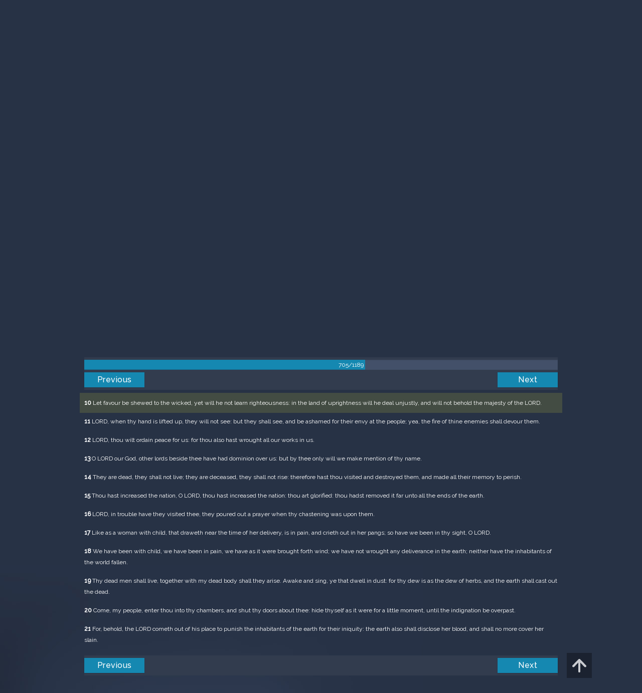

--- FILE ---
content_type: text/html; charset=UTF-8
request_url: https://m.egwwritings.org/en/book/1965.36991
body_size: 40374
content:
<!DOCTYPE html>
<html>
<head>
    <link rel="icon" href="/images/favicon.ico" type="image/x-icon"/>
    <meta charset="utf-8">
    <meta http-equiv="X-UA-Compatible" content="IE=edge,chrome=1">
    <meta name="keywords" content=""/>
    <meta name="description" content=""/>
    <meta name="viewport" content="width=device-width, initial-scale=1">
    
    <meta property="og:title" content="King James Version" />
    <meta property="og:image" content="https://media4.egwwritings.org/covers/1965_r.jpg" />
    <meta name="twitter:site" content="">
    <meta name="twitter:card" content="summary">
    <meta name="twitter:title" content="King James Version">
    <meta name="twitter:description" content="The third official English translation of the Bible, the King James Version was first published in 1611 and has remained the standard for many theologians and Bible scholars to this day. It has also been the basis for many other English Bibles, forming the foundation of their text. Commissioned under King James of England, the seven-year-long translation was performed from Hebrew (Old Testament) and Greek (New Testament) by 47 scholars, based at Westminster, and the Universities at Cambridge and Oxford.">
    <meta name="twitter:image:src" content="https://media4.egwwritings.org/covers/1965_r.jpg">

    <link rel="stylesheet" type="text/css" href="/assets/a591e52c/css/bootstrap.min.css" />
<link rel="stylesheet" type="text/css" href="/assets/c38633e/css/bootstrap-datepicker.min.css" />
<link rel="stylesheet" type="text/css" href="/assets/22a6b8ed/css/zabuto_calendar.css" />
<link rel="stylesheet" type="text/css" href="/assets/10ef36f/bootstrap-table.min.css" />
<link rel="stylesheet" type="text/css" href="/assets/ea45f968/css/bootstrap-slider.min.css" />
<link rel="stylesheet" type="text/css" href="//fonts.googleapis.com/css?family=Raleway:400,500|Roboto+Condensed:300,400&amp;subset=cyrillic-ext,latin" />
<link rel="stylesheet" type="text/css" href="/assets/16cd58a7/css/font-awesome.min.css" />
<link rel="stylesheet" type="text/css" href="/assets/f9f3dadb/skin/blue.monday/css/jplayer.blue.monday.css" />
<link rel="stylesheet" type="text/css" href="/assets/4830277/css/select2.css" />
<link rel="stylesheet" type="text/css" href="/assets/523e97c5/style.css" />
<link rel="stylesheet" type="text/css" href="/assets/523e97c5/custom.css" />
<link rel="stylesheet" type="text/css" href="/assets/523e97c5/extend.css" />
<title>King James Version &mdash; Ellen G. White Writings</title>
    <script type="60dadfe5570aaabf03ad734c-text/javascript">var _isLogged=false;</script>
</head>
<body class="dark-theme egw-page-lang">
<ul class="dropdown-menu custom-dropdown-menu sc-new-dropdown-menu" id="sc-dropdown-2"  >
    <li id="add_highlight_new" class="disabled"><a title="Add Highlight"><span class="glyphicon glyphicon-fire"></span></a></li>
    <li id="add_bookmark_new" class="disabled"><a title="Add Bookmark"><span class="glyphicon glyphicon-bookmark"></span></a></li>
    <li id="add_note_new" class="disabled"><a title="Add Note"><span class="glyphicon glyphicon-edit"></span></a></li>
    <li id="add_tag_new" class="disabled"><a title="Add Tag"><span class="glyphicon glyphicon-tag"></span></a></li>
</ul>
<header class="site_header">
    <section class="egw-notifications">
        <div class="egw-loader"><span></span>&nbsp;Loading&hellip;</div>
    </section>
    <div class="header-top">
        <div class="container">
            <div class="clearfix">
                                                    
                <a class="site-logo pull-left" href="/en">
                    <img src="/images/logo.svg" width="86" alt="Ellen G. White" title="Ellen G. White Writings"/>
                    <span class="logo-name">Writings</span>
                </a>

                <div class="pull-right">
                    <nav class="main-nav">
                        <li><a href="http://ellenwhite.org" target="_blank" class="noajax">ellenwhite.org</a></li>
                        
                        <li class="egw-only-lang"><a class="noajax" href="/languages">Select language</a></li>
                        
                                            <input type="hidden" id="userLogin" value="0">
                        <li><a href="/auth/login" class="noajax">Login</a></li>
                        <li><a href="/auth/registration" class="noajax">Registration</a></li>
                                        </nav>

                    <form class="navbar-search search-form" method="get"
                          action="/search">
                                                    <input type="hidden" name="lang" value="en">
                                                <div class="search-field">
                            <input type="text" id="id_query" name="query" class="typeahead search-query" value=""
                                   placeholder="Search…"
                            >
                            <div class="suggestions-list" style="display:none;">
                                <div class="suggestions-list-data">
                                                                </div>
                                <div class="suggestions-list-close"><a href="#">Close</a></div>
                            </div>
                        </div>
                        <input type="hidden" name="suggestion" value="0">
                        <div class="search-form-btns">
                            <button type="submit" class="search-form-btn submit"></button>
                            <a href="/advsearch" class="search-form-btn advanced-search noajax"></a>
                        </div>
                    </form>

                                        <a href="/index/Theme/theme/light"
                       class="theme-switcher-container noajax"><input
                                id="theme-switcher" data-on="Dark"
                                data-off="Light"
                                type="checkbox"  checked="checked"/></a>
                </div>
            </div>
        </div>
    </div>
</header>

<div id="pager-fixed" class="pager-fixed">
    <div class="container">

    </div>
</div>
<script language="JavaScript" type="60dadfe5570aaabf03ad734c-text/javascript">
    var _app_lang = 'en';
</script>
<div id="toolbar" class="toolbar text-right">
    <div class="container">
        <div class="dropdown translate-dropdown" style="display: none;">
            <a title="Turn translation off " href="#" id="translate-off" style="display: none" class="toolbar-icons active"><i class="icon-translate"></i></a>
            <a title="Translate paragraph" href="#" id="translate" class="dropdown-toggle toolbar-icons"  data-toggle="dropdown"><i class="icon-translate"></i></a>
            <ul class="dropdown-menu custom-dropdown-menu" id="translate-dropdown" aria-labelledby="translate" >
                <li class="disabled"><a href="#">No translate</a></li>
            </ul>
        </div>

        <a title="Increase Text Size" href="#" id="increaseFontSize" class="toolbar-icons font-change"><i class="icon-font-increase"></i></a>
        <a title="Decrease Text Size" href="#" id="decreaseFontSize" class="toolbar-icons font-change font-change-decr"><i class="icon-font-decrease"></i></a>
        <div class="delimiter player-delimiter"></div>
        <div class="btn-group player-btn-group">
            <button type="button" class="btn-player-ctrl btn btn-main btn-default" disabled>
                <i class="player-icon icon-play"></i>
            </button>
            <button type="button" class="btn-open-player btn btn-main btn-default" disabled>
                <div><span class="fa fa-external-link"></span><div>
                <span class="player-text open-player">--</span>
            </button>
            <button type="button" class="btn-play-current btn btn-main btn-default" disabled>
                <div><img src="/images/play_btn1.png" width="16" height="16"></div>
                <span class="player-text play-current">--</span>
            </button>
        </div>
            </div>
</div>

<main data-font-size="" class="main_content " id="main_content">
    <div class="container  text-ltr  " id="content">



        
            
        <h1>King James Version</h1>
        <ul class="breadcrumb"><li><a href="/en">Home</a></li><li><a href="/en/folders/22">Bible</a></li><li><a href="/en/folders/1368">Versions</a></li><li class="dropdown active"><a class="dropdown-toggle" id="breadcrumb_book_1965" data-toggle="dropdown" href="#">King James Version<b class="caret"></b></a><ul id="breadcrumb_book_1965-dropdown" class="dropdown-menu"><li class="disabled"><a href="#">Read</a></li><li><a id="BreadcrumbsContent_toc" href="/en/book/1965/toc">Contents</a></li><li><a id="BreadcrumbsContent_details" href="/en/book/1965/info">Details</a></li></ul></li></ul>
        <div class="book-content">
            <div class="pager top pager-fixed-src">
        <div class="progress">
        <div class="progress-bar" role="progressbar" style="width:59.3%">
            705/1189
        </div>
    </div>
    
<ul>
        <li class="previous">
                    <a class="btn-large" href="/en/book/1965.36966">Previous</a>
        
    </li>
    
        <li class="next">
                    <a class="btn-large" href="/en/book/1965.37034">Next</a>
        
    </li>

    </ul>
</div>    
    <div class="egw_content_container" data-lang="en" data-pubnr="1965" data-type="bible">
                        <h3 class="egw_content_wrapper chapter" book_id="1965" id="36991" data-para-id="1965.36991" data-refcode="KJV — Isaiah 26">
    <span class="egw_content" data-refcode="1965.36991"
                            data-translate="[{&quot;para_id&quot;:&quot;14207.36989&quot;,&quot;lang&quot;:&quot;bg&quot;,&quot;refcode&quot;:&quot;\u0411\u04111940 \u2014 \u0418\u0441\u0430\u044f 26&quot;},{&quot;para_id&quot;:&quot;11258.36817&quot;,&quot;lang&quot;:&quot;cs&quot;,&quot;refcode&quot;:&quot;CzeCEP \u2014 Izaj\u00e1\u0161 26&quot;},{&quot;para_id&quot;:&quot;1967.37131&quot;,&quot;lang&quot;:&quot;de&quot;,&quot;refcode&quot;:&quot;Lut \u2014 Jesaja 26&quot;},{&quot;para_id&quot;:&quot;11145.36991&quot;,&quot;lang&quot;:&quot;en&quot;,&quot;refcode&quot;:&quot;AKJV \u2014 Isaiah 26&quot;},{&quot;para_id&quot;:&quot;14336.36991&quot;,&quot;lang&quot;:&quot;en&quot;,&quot;refcode&quot;:&quot;RV1885 \u2014 Isaiah 26&quot;},{&quot;para_id&quot;:&quot;11142.36991&quot;,&quot;lang&quot;:&quot;en&quot;,&quot;refcode&quot;:&quot;WEB \u2014 Isaiah 26&quot;},{&quot;para_id&quot;:&quot;14736.36991&quot;,&quot;lang&quot;:&quot;en&quot;,&quot;refcode&quot;:&quot;NHEB \u2014 Isaiah 26&quot;},{&quot;para_id&quot;:&quot;14175.36991&quot;,&quot;lang&quot;:&quot;en&quot;,&quot;refcode&quot;:&quot;KJVSD \u2014 Isaiah 26&quot;},{&quot;para_id&quot;:&quot;14341.36991&quot;,&quot;lang&quot;:&quot;en&quot;,&quot;refcode&quot;:&quot;&quot;},{&quot;para_id&quot;:&quot;11143.37127&quot;,&quot;lang&quot;:&quot;en&quot;,&quot;refcode&quot;:&quot;WBS \u2014 Isaiah 26&quot;},{&quot;para_id&quot;:&quot;11144.36991&quot;,&quot;lang&quot;:&quot;en&quot;,&quot;refcode&quot;:&quot;YLT \u2014 Isaiah 26&quot;},{&quot;para_id&quot;:&quot;11139.36991&quot;,&quot;lang&quot;:&quot;en&quot;,&quot;refcode&quot;:&quot;ASV \u2014 Isaiah 26&quot;},{&quot;para_id&quot;:&quot;11140.37117&quot;,&quot;lang&quot;:&quot;en&quot;,&quot;refcode&quot;:&quot;DBY \u2014 Isaiah 26&quot;},{&quot;para_id&quot;:&quot;14420.36991&quot;,&quot;lang&quot;:&quot;en&quot;,&quot;refcode&quot;:&quot;&quot;},{&quot;para_id&quot;:&quot;14330.36991&quot;,&quot;lang&quot;:&quot;en&quot;,&quot;refcode&quot;:&quot;ERV \u2014 Isaiah 26&quot;},{&quot;para_id&quot;:&quot;14340.64165&quot;,&quot;lang&quot;:&quot;en&quot;,&quot;refcode&quot;:&quot;&quot;},{&quot;para_id&quot;:&quot;14125.36991&quot;,&quot;lang&quot;:&quot;en&quot;,&quot;refcode&quot;:&quot;KJRV \u2014 Isaiah 26&quot;},{&quot;para_id&quot;:&quot;14419.36991&quot;,&quot;lang&quot;:&quot;en&quot;,&quot;refcode&quot;:&quot;&quot;},{&quot;para_id&quot;:&quot;14334.36991&quot;,&quot;lang&quot;:&quot;en&quot;,&quot;refcode&quot;:&quot;&quot;},{&quot;para_id&quot;:&quot;14333.36991&quot;,&quot;lang&quot;:&quot;en&quot;,&quot;refcode&quot;:&quot;ISV \u2014 Isaiah 26&quot;},{&quot;para_id&quot;:&quot;14421.36991&quot;,&quot;lang&quot;:&quot;es&quot;,&quot;refcode&quot;:&quot;&quot;},{&quot;para_id&quot;:&quot;1968.37343&quot;,&quot;lang&quot;:&quot;es&quot;,&quot;refcode&quot;:&quot;RVa \u2014 Isa\u00edas 26&quot;},{&quot;para_id&quot;:&quot;14422.36997&quot;,&quot;lang&quot;:&quot;es&quot;,&quot;refcode&quot;:&quot;&quot;},{&quot;para_id&quot;:&quot;2021.36991&quot;,&quot;lang&quot;:&quot;fr&quot;,&quot;refcode&quot;:&quot;Fren \u2014 \u00c9sa\u00efe 26&quot;},{&quot;para_id&quot;:&quot;1966.36991&quot;,&quot;lang&quot;:&quot;it&quot;,&quot;refcode&quot;:&quot;LND \u2014 Isaia 26&quot;},{&quot;para_id&quot;:&quot;1970.36995&quot;,&quot;lang&quot;:&quot;pl&quot;,&quot;refcode&quot;:&quot;PB \u2014 Izajasza 26&quot;},{&quot;para_id&quot;:&quot;1971.36995&quot;,&quot;lang&quot;:&quot;pt&quot;,&quot;refcode&quot;:&quot;PCF \u2014 Isa\u00edas 26&quot;},{&quot;para_id&quot;:&quot;11165.36991&quot;,&quot;lang&quot;:&quot;ro&quot;,&quot;refcode&quot;:&quot;RCCV \u2014 Isaia 26&quot;},{&quot;para_id&quot;:&quot;1973.36991&quot;,&quot;lang&quot;:&quot;ro&quot;,&quot;refcode&quot;:&quot;NTR \u2014 Isaia 26&quot;},{&quot;para_id&quot;:&quot;1972.37149&quot;,&quot;lang&quot;:&quot;ru&quot;,&quot;refcode&quot;:&quot;\u0420\u0421\u041f \u2014 \u0418\u0441\u0430\u0438\u0438 26&quot;},{&quot;para_id&quot;:&quot;14191.36991&quot;,&quot;lang&quot;:&quot;tpi&quot;,&quot;refcode&quot;:&quot;BBTP \u2014 Aisaia 26&quot;},{&quot;para_id&quot;:&quot;12318.37123&quot;,&quot;lang&quot;:&quot;uk&quot;,&quot;refcode&quot;:&quot;\u0423\u041f\u041e \u2014 \u0406\u0441\u0430\u0457 26&quot;},{&quot;para_id&quot;:&quot;1969.36989&quot;,&quot;lang&quot;:&quot;zh&quot;,&quot;refcode&quot;:&quot;CHIUS \u2014 \u4ee5\u8cfd\u4e9e\u66f8 26&quot;}]"
                      data-refcode-old="KJV — Isaiah 26">Isaiah 26</span>
                    </h3>

                        <p class="egw_content_wrapper standard-noindent" book_id="1965" id="36993" data-para-id="1965.36993" data-refcode="KJV — Isaiah 26:1">
    <span class="egw_content" data-refcode="1965.36993"
                            data-translate="[{&quot;para_id&quot;:&quot;14207.36991&quot;,&quot;lang&quot;:&quot;bg&quot;,&quot;refcode&quot;:&quot;\u0411\u04111940 \u2014 \u0418\u0441\u0430\u044f 26:1&quot;},{&quot;para_id&quot;:&quot;11258.36819&quot;,&quot;lang&quot;:&quot;cs&quot;,&quot;refcode&quot;:&quot;CzeCEP \u2014 Izaj\u00e1\u0161 26:1&quot;},{&quot;para_id&quot;:&quot;1967.37133&quot;,&quot;lang&quot;:&quot;de&quot;,&quot;refcode&quot;:&quot;Lut \u2014 Jesaja 26:1&quot;},{&quot;para_id&quot;:&quot;14341.36993&quot;,&quot;lang&quot;:&quot;en&quot;,&quot;refcode&quot;:&quot;&quot;},{&quot;para_id&quot;:&quot;14419.36993&quot;,&quot;lang&quot;:&quot;en&quot;,&quot;refcode&quot;:&quot;&quot;},{&quot;para_id&quot;:&quot;11139.36993&quot;,&quot;lang&quot;:&quot;en&quot;,&quot;refcode&quot;:&quot;ASV \u2014 Isaiah 26:1&quot;},{&quot;para_id&quot;:&quot;11140.37119&quot;,&quot;lang&quot;:&quot;en&quot;,&quot;refcode&quot;:&quot;DBY \u2014 Isaiah 26:1&quot;},{&quot;para_id&quot;:&quot;14125.36993&quot;,&quot;lang&quot;:&quot;en&quot;,&quot;refcode&quot;:&quot;KJRV \u2014 Isaiah 26:1&quot;},{&quot;para_id&quot;:&quot;14736.36993&quot;,&quot;lang&quot;:&quot;en&quot;,&quot;refcode&quot;:&quot;NHEB \u2014 Isaiah 26:1&quot;},{&quot;para_id&quot;:&quot;14175.36993&quot;,&quot;lang&quot;:&quot;en&quot;,&quot;refcode&quot;:&quot;KJVSD \u2014 Isaiah 26:1&quot;},{&quot;para_id&quot;:&quot;11144.36993&quot;,&quot;lang&quot;:&quot;en&quot;,&quot;refcode&quot;:&quot;YLT \u2014 Isaiah 26:1&quot;},{&quot;para_id&quot;:&quot;14336.36993&quot;,&quot;lang&quot;:&quot;en&quot;,&quot;refcode&quot;:&quot;RV1885 \u2014 Isaiah 26:1&quot;},{&quot;para_id&quot;:&quot;11145.36993&quot;,&quot;lang&quot;:&quot;en&quot;,&quot;refcode&quot;:&quot;AKJV \u2014 Isaiah 26:1&quot;},{&quot;para_id&quot;:&quot;11142.36993&quot;,&quot;lang&quot;:&quot;en&quot;,&quot;refcode&quot;:&quot;WEB \u2014 Isaiah 26:1&quot;},{&quot;para_id&quot;:&quot;11143.37129&quot;,&quot;lang&quot;:&quot;en&quot;,&quot;refcode&quot;:&quot;WBS \u2014 Isaiah 26:1&quot;},{&quot;para_id&quot;:&quot;14330.36993&quot;,&quot;lang&quot;:&quot;en&quot;,&quot;refcode&quot;:&quot;ERV \u2014 Isaiah 26:1&quot;},{&quot;para_id&quot;:&quot;14340.36993&quot;,&quot;lang&quot;:&quot;en&quot;,&quot;refcode&quot;:&quot;&quot;},{&quot;para_id&quot;:&quot;14420.36993&quot;,&quot;lang&quot;:&quot;en&quot;,&quot;refcode&quot;:&quot;&quot;},{&quot;para_id&quot;:&quot;14334.36993&quot;,&quot;lang&quot;:&quot;en&quot;,&quot;refcode&quot;:&quot;&quot;},{&quot;para_id&quot;:&quot;14333.36993&quot;,&quot;lang&quot;:&quot;en&quot;,&quot;refcode&quot;:&quot;ISV \u2014 Isaiah 26:1&quot;},{&quot;para_id&quot;:&quot;14422.36999&quot;,&quot;lang&quot;:&quot;es&quot;,&quot;refcode&quot;:&quot;&quot;},{&quot;para_id&quot;:&quot;14421.36993&quot;,&quot;lang&quot;:&quot;es&quot;,&quot;refcode&quot;:&quot;&quot;},{&quot;para_id&quot;:&quot;1968.37345&quot;,&quot;lang&quot;:&quot;es&quot;,&quot;refcode&quot;:&quot;RVa \u2014 Isa\u00edas 26:1&quot;},{&quot;para_id&quot;:&quot;2021.36993&quot;,&quot;lang&quot;:&quot;fr&quot;,&quot;refcode&quot;:&quot;Fren \u2014 \u00c9sa\u00efe 26:1&quot;},{&quot;para_id&quot;:&quot;1966.36993&quot;,&quot;lang&quot;:&quot;it&quot;,&quot;refcode&quot;:&quot;LND \u2014 Isaia 26:1&quot;},{&quot;para_id&quot;:&quot;1970.36997&quot;,&quot;lang&quot;:&quot;pl&quot;,&quot;refcode&quot;:&quot;PB \u2014 Izajasza 26:1&quot;},{&quot;para_id&quot;:&quot;1971.36997&quot;,&quot;lang&quot;:&quot;pt&quot;,&quot;refcode&quot;:&quot;PCF \u2014 Isa\u00edas 26:1&quot;},{&quot;para_id&quot;:&quot;11165.36993&quot;,&quot;lang&quot;:&quot;ro&quot;,&quot;refcode&quot;:&quot;RCCV \u2014 Isaia 26:1&quot;},{&quot;para_id&quot;:&quot;1973.36993&quot;,&quot;lang&quot;:&quot;ro&quot;,&quot;refcode&quot;:&quot;NTR \u2014 Isaia 26:1&quot;},{&quot;para_id&quot;:&quot;1972.37151&quot;,&quot;lang&quot;:&quot;ru&quot;,&quot;refcode&quot;:&quot;\u0420\u0421\u041f \u2014 \u0418\u0441\u0430\u0438\u0438 26:1&quot;},{&quot;para_id&quot;:&quot;14191.36993&quot;,&quot;lang&quot;:&quot;tpi&quot;,&quot;refcode&quot;:&quot;BBTP \u2014 Aisaia 26:1&quot;},{&quot;para_id&quot;:&quot;12318.37125&quot;,&quot;lang&quot;:&quot;uk&quot;,&quot;refcode&quot;:&quot;\u0423\u041f\u041e \u2014 \u0406\u0441\u0430\u0457 26:1&quot;},{&quot;para_id&quot;:&quot;1969.36991&quot;,&quot;lang&quot;:&quot;zh&quot;,&quot;refcode&quot;:&quot;CHIUS \u2014 \u4ee5\u8cfd\u4e9e\u66f8 26:1&quot;}]"
                      data-refcode-old="KJV — Isaiah 26:1"><strong>1</strong> In that day shall this song be sung in the land of Judah; We have a strong city; salvation will God appoint for walls and bulwarks.</span>
                    </p>

                        <p class="egw_content_wrapper standard-noindent" book_id="1965" id="36995" data-para-id="1965.36995" data-refcode="KJV — Isaiah 26:2">
    <span class="egw_content" data-refcode="1965.36995"
                            data-translate="[{&quot;para_id&quot;:&quot;14207.36993&quot;,&quot;lang&quot;:&quot;bg&quot;,&quot;refcode&quot;:&quot;\u0411\u04111940 \u2014 \u0418\u0441\u0430\u044f 26:2&quot;},{&quot;para_id&quot;:&quot;11258.36821&quot;,&quot;lang&quot;:&quot;cs&quot;,&quot;refcode&quot;:&quot;CzeCEP \u2014 Izaj\u00e1\u0161 26:2&quot;},{&quot;para_id&quot;:&quot;1967.37135&quot;,&quot;lang&quot;:&quot;de&quot;,&quot;refcode&quot;:&quot;Lut \u2014 Jesaja 26:2&quot;},{&quot;para_id&quot;:&quot;11145.36995&quot;,&quot;lang&quot;:&quot;en&quot;,&quot;refcode&quot;:&quot;AKJV \u2014 Isaiah 26:2&quot;},{&quot;para_id&quot;:&quot;14334.36995&quot;,&quot;lang&quot;:&quot;en&quot;,&quot;refcode&quot;:&quot;&quot;},{&quot;para_id&quot;:&quot;14125.36995&quot;,&quot;lang&quot;:&quot;en&quot;,&quot;refcode&quot;:&quot;KJRV \u2014 Isaiah 26:2&quot;},{&quot;para_id&quot;:&quot;14340.36995&quot;,&quot;lang&quot;:&quot;en&quot;,&quot;refcode&quot;:&quot;&quot;},{&quot;para_id&quot;:&quot;14330.36995&quot;,&quot;lang&quot;:&quot;en&quot;,&quot;refcode&quot;:&quot;ERV \u2014 Isaiah 26:2&quot;},{&quot;para_id&quot;:&quot;14175.36995&quot;,&quot;lang&quot;:&quot;en&quot;,&quot;refcode&quot;:&quot;KJVSD \u2014 Isaiah 26:2&quot;},{&quot;para_id&quot;:&quot;11143.37131&quot;,&quot;lang&quot;:&quot;en&quot;,&quot;refcode&quot;:&quot;WBS \u2014 Isaiah 26:2&quot;},{&quot;para_id&quot;:&quot;14336.36995&quot;,&quot;lang&quot;:&quot;en&quot;,&quot;refcode&quot;:&quot;RV1885 \u2014 Isaiah 26:2&quot;},{&quot;para_id&quot;:&quot;14333.36995&quot;,&quot;lang&quot;:&quot;en&quot;,&quot;refcode&quot;:&quot;ISV \u2014 Isaiah 26:2&quot;},{&quot;para_id&quot;:&quot;14419.36995&quot;,&quot;lang&quot;:&quot;en&quot;,&quot;refcode&quot;:&quot;&quot;},{&quot;para_id&quot;:&quot;14736.36995&quot;,&quot;lang&quot;:&quot;en&quot;,&quot;refcode&quot;:&quot;NHEB \u2014 Isaiah 26:2&quot;},{&quot;para_id&quot;:&quot;11139.36995&quot;,&quot;lang&quot;:&quot;en&quot;,&quot;refcode&quot;:&quot;ASV \u2014 Isaiah 26:2&quot;},{&quot;para_id&quot;:&quot;11144.36995&quot;,&quot;lang&quot;:&quot;en&quot;,&quot;refcode&quot;:&quot;YLT \u2014 Isaiah 26:2&quot;},{&quot;para_id&quot;:&quot;14420.36995&quot;,&quot;lang&quot;:&quot;en&quot;,&quot;refcode&quot;:&quot;&quot;},{&quot;para_id&quot;:&quot;11142.36995&quot;,&quot;lang&quot;:&quot;en&quot;,&quot;refcode&quot;:&quot;WEB \u2014 Isaiah 26:2&quot;},{&quot;para_id&quot;:&quot;11140.37121&quot;,&quot;lang&quot;:&quot;en&quot;,&quot;refcode&quot;:&quot;DBY \u2014 Isaiah 26:2&quot;},{&quot;para_id&quot;:&quot;14341.36995&quot;,&quot;lang&quot;:&quot;en&quot;,&quot;refcode&quot;:&quot;&quot;},{&quot;para_id&quot;:&quot;1968.37347&quot;,&quot;lang&quot;:&quot;es&quot;,&quot;refcode&quot;:&quot;RVa \u2014 Isa\u00edas 26:2&quot;},{&quot;para_id&quot;:&quot;14421.36995&quot;,&quot;lang&quot;:&quot;es&quot;,&quot;refcode&quot;:&quot;&quot;},{&quot;para_id&quot;:&quot;14422.37001&quot;,&quot;lang&quot;:&quot;es&quot;,&quot;refcode&quot;:&quot;&quot;},{&quot;para_id&quot;:&quot;2021.36995&quot;,&quot;lang&quot;:&quot;fr&quot;,&quot;refcode&quot;:&quot;Fren \u2014 \u00c9sa\u00efe 26:2&quot;},{&quot;para_id&quot;:&quot;1966.36995&quot;,&quot;lang&quot;:&quot;it&quot;,&quot;refcode&quot;:&quot;LND \u2014 Isaia 26:2&quot;},{&quot;para_id&quot;:&quot;1970.36999&quot;,&quot;lang&quot;:&quot;pl&quot;,&quot;refcode&quot;:&quot;PB \u2014 Izajasza 26:2&quot;},{&quot;para_id&quot;:&quot;1971.36999&quot;,&quot;lang&quot;:&quot;pt&quot;,&quot;refcode&quot;:&quot;PCF \u2014 Isa\u00edas 26:2&quot;},{&quot;para_id&quot;:&quot;11165.36995&quot;,&quot;lang&quot;:&quot;ro&quot;,&quot;refcode&quot;:&quot;RCCV \u2014 Isaia 26:2&quot;},{&quot;para_id&quot;:&quot;1973.36995&quot;,&quot;lang&quot;:&quot;ro&quot;,&quot;refcode&quot;:&quot;NTR \u2014 Isaia 26:2&quot;},{&quot;para_id&quot;:&quot;1972.37153&quot;,&quot;lang&quot;:&quot;ru&quot;,&quot;refcode&quot;:&quot;\u0420\u0421\u041f \u2014 \u0418\u0441\u0430\u0438\u0438 26:2&quot;},{&quot;para_id&quot;:&quot;14191.36995&quot;,&quot;lang&quot;:&quot;tpi&quot;,&quot;refcode&quot;:&quot;BBTP \u2014 Aisaia 26:2&quot;},{&quot;para_id&quot;:&quot;12318.37127&quot;,&quot;lang&quot;:&quot;uk&quot;,&quot;refcode&quot;:&quot;\u0423\u041f\u041e \u2014 \u0406\u0441\u0430\u0457 26:2&quot;},{&quot;para_id&quot;:&quot;1969.36993&quot;,&quot;lang&quot;:&quot;zh&quot;,&quot;refcode&quot;:&quot;CHIUS \u2014 \u4ee5\u8cfd\u4e9e\u66f8 26:2&quot;}]"
                      data-refcode-old="KJV — Isaiah 26:2"><strong>2</strong> Open ye the gates, that the righteous nation which keepeth the truth may enter in.</span>
                    </p>

                        <p class="egw_content_wrapper standard-noindent" book_id="1965" id="36997" data-para-id="1965.36997" data-refcode="KJV — Isaiah 26:3">
    <span class="egw_content" data-refcode="1965.36997"
                            data-translate="[{&quot;para_id&quot;:&quot;14207.36995&quot;,&quot;lang&quot;:&quot;bg&quot;,&quot;refcode&quot;:&quot;\u0411\u04111940 \u2014 \u0418\u0441\u0430\u044f 26:3&quot;},{&quot;para_id&quot;:&quot;11258.36823&quot;,&quot;lang&quot;:&quot;cs&quot;,&quot;refcode&quot;:&quot;CzeCEP \u2014 Izaj\u00e1\u0161 26:3&quot;},{&quot;para_id&quot;:&quot;1967.37137&quot;,&quot;lang&quot;:&quot;de&quot;,&quot;refcode&quot;:&quot;Lut \u2014 Jesaja 26:3&quot;},{&quot;para_id&quot;:&quot;14175.36997&quot;,&quot;lang&quot;:&quot;en&quot;,&quot;refcode&quot;:&quot;KJVSD \u2014 Isaiah 26:3&quot;},{&quot;para_id&quot;:&quot;14736.36997&quot;,&quot;lang&quot;:&quot;en&quot;,&quot;refcode&quot;:&quot;NHEB \u2014 Isaiah 26:3&quot;},{&quot;para_id&quot;:&quot;11144.36997&quot;,&quot;lang&quot;:&quot;en&quot;,&quot;refcode&quot;:&quot;YLT \u2014 Isaiah 26:3&quot;},{&quot;para_id&quot;:&quot;14330.36997&quot;,&quot;lang&quot;:&quot;en&quot;,&quot;refcode&quot;:&quot;ERV \u2014 Isaiah 26:3&quot;},{&quot;para_id&quot;:&quot;11139.36997&quot;,&quot;lang&quot;:&quot;en&quot;,&quot;refcode&quot;:&quot;ASV \u2014 Isaiah 26:3&quot;},{&quot;para_id&quot;:&quot;14334.36997&quot;,&quot;lang&quot;:&quot;en&quot;,&quot;refcode&quot;:&quot;&quot;},{&quot;para_id&quot;:&quot;14125.36997&quot;,&quot;lang&quot;:&quot;en&quot;,&quot;refcode&quot;:&quot;KJRV \u2014 Isaiah 26:3&quot;},{&quot;para_id&quot;:&quot;11145.36997&quot;,&quot;lang&quot;:&quot;en&quot;,&quot;refcode&quot;:&quot;AKJV \u2014 Isaiah 26:3&quot;},{&quot;para_id&quot;:&quot;11140.37123&quot;,&quot;lang&quot;:&quot;en&quot;,&quot;refcode&quot;:&quot;DBY \u2014 Isaiah 26:3&quot;},{&quot;para_id&quot;:&quot;11142.36997&quot;,&quot;lang&quot;:&quot;en&quot;,&quot;refcode&quot;:&quot;WEB \u2014 Isaiah 26:3&quot;},{&quot;para_id&quot;:&quot;14419.36997&quot;,&quot;lang&quot;:&quot;en&quot;,&quot;refcode&quot;:&quot;&quot;},{&quot;para_id&quot;:&quot;14341.36997&quot;,&quot;lang&quot;:&quot;en&quot;,&quot;refcode&quot;:&quot;&quot;},{&quot;para_id&quot;:&quot;14333.36997&quot;,&quot;lang&quot;:&quot;en&quot;,&quot;refcode&quot;:&quot;ISV \u2014 Isaiah 26:3&quot;},{&quot;para_id&quot;:&quot;14340.36997&quot;,&quot;lang&quot;:&quot;en&quot;,&quot;refcode&quot;:&quot;&quot;},{&quot;para_id&quot;:&quot;14336.36997&quot;,&quot;lang&quot;:&quot;en&quot;,&quot;refcode&quot;:&quot;RV1885 \u2014 Isaiah 26:3&quot;},{&quot;para_id&quot;:&quot;11143.37133&quot;,&quot;lang&quot;:&quot;en&quot;,&quot;refcode&quot;:&quot;WBS \u2014 Isaiah 26:3&quot;},{&quot;para_id&quot;:&quot;14420.36997&quot;,&quot;lang&quot;:&quot;en&quot;,&quot;refcode&quot;:&quot;&quot;},{&quot;para_id&quot;:&quot;1968.37349&quot;,&quot;lang&quot;:&quot;es&quot;,&quot;refcode&quot;:&quot;RVa \u2014 Isa\u00edas 26:3&quot;},{&quot;para_id&quot;:&quot;14422.37003&quot;,&quot;lang&quot;:&quot;es&quot;,&quot;refcode&quot;:&quot;&quot;},{&quot;para_id&quot;:&quot;14421.36997&quot;,&quot;lang&quot;:&quot;es&quot;,&quot;refcode&quot;:&quot;&quot;},{&quot;para_id&quot;:&quot;2021.36997&quot;,&quot;lang&quot;:&quot;fr&quot;,&quot;refcode&quot;:&quot;Fren \u2014 \u00c9sa\u00efe 26:3&quot;},{&quot;para_id&quot;:&quot;1966.36997&quot;,&quot;lang&quot;:&quot;it&quot;,&quot;refcode&quot;:&quot;LND \u2014 Isaia 26:3&quot;},{&quot;para_id&quot;:&quot;1970.37001&quot;,&quot;lang&quot;:&quot;pl&quot;,&quot;refcode&quot;:&quot;PB \u2014 Izajasza 26:3&quot;},{&quot;para_id&quot;:&quot;1971.37001&quot;,&quot;lang&quot;:&quot;pt&quot;,&quot;refcode&quot;:&quot;PCF \u2014 Isa\u00edas 26:3&quot;},{&quot;para_id&quot;:&quot;11165.36997&quot;,&quot;lang&quot;:&quot;ro&quot;,&quot;refcode&quot;:&quot;RCCV \u2014 Isaia 26:3&quot;},{&quot;para_id&quot;:&quot;1973.36997&quot;,&quot;lang&quot;:&quot;ro&quot;,&quot;refcode&quot;:&quot;NTR \u2014 Isaia 26:3&quot;},{&quot;para_id&quot;:&quot;1972.37155&quot;,&quot;lang&quot;:&quot;ru&quot;,&quot;refcode&quot;:&quot;\u0420\u0421\u041f \u2014 \u0418\u0441\u0430\u0438\u0438 26:3&quot;},{&quot;para_id&quot;:&quot;14191.36997&quot;,&quot;lang&quot;:&quot;tpi&quot;,&quot;refcode&quot;:&quot;BBTP \u2014 Aisaia 26:3&quot;},{&quot;para_id&quot;:&quot;12318.37129&quot;,&quot;lang&quot;:&quot;uk&quot;,&quot;refcode&quot;:&quot;\u0423\u041f\u041e \u2014 \u0406\u0441\u0430\u0457 26:3&quot;},{&quot;para_id&quot;:&quot;1969.36995&quot;,&quot;lang&quot;:&quot;zh&quot;,&quot;refcode&quot;:&quot;CHIUS \u2014 \u4ee5\u8cfd\u4e9e\u66f8 26:3&quot;}]"
                      data-refcode-old="KJV — Isaiah 26:3"><strong>3</strong> Thou wilt keep him in perfect peace, whose mind is stayed on thee: because he trusteth in thee.</span>
                    </p>

                        <p class="egw_content_wrapper standard-noindent" book_id="1965" id="36999" data-para-id="1965.36999" data-refcode="KJV — Isaiah 26:4">
    <span class="egw_content" data-refcode="1965.36999"
                            data-translate="[{&quot;para_id&quot;:&quot;14207.36997&quot;,&quot;lang&quot;:&quot;bg&quot;,&quot;refcode&quot;:&quot;\u0411\u04111940 \u2014 \u0418\u0441\u0430\u044f 26:4&quot;},{&quot;para_id&quot;:&quot;11258.36825&quot;,&quot;lang&quot;:&quot;cs&quot;,&quot;refcode&quot;:&quot;CzeCEP \u2014 Izaj\u00e1\u0161 26:4&quot;},{&quot;para_id&quot;:&quot;1967.37139&quot;,&quot;lang&quot;:&quot;de&quot;,&quot;refcode&quot;:&quot;Lut \u2014 Jesaja 26:4&quot;},{&quot;para_id&quot;:&quot;11140.37125&quot;,&quot;lang&quot;:&quot;en&quot;,&quot;refcode&quot;:&quot;DBY \u2014 Isaiah 26:4&quot;},{&quot;para_id&quot;:&quot;14333.36999&quot;,&quot;lang&quot;:&quot;en&quot;,&quot;refcode&quot;:&quot;ISV \u2014 Isaiah 26:4&quot;},{&quot;para_id&quot;:&quot;11144.36999&quot;,&quot;lang&quot;:&quot;en&quot;,&quot;refcode&quot;:&quot;YLT \u2014 Isaiah 26:4&quot;},{&quot;para_id&quot;:&quot;14340.36999&quot;,&quot;lang&quot;:&quot;en&quot;,&quot;refcode&quot;:&quot;&quot;},{&quot;para_id&quot;:&quot;11142.36999&quot;,&quot;lang&quot;:&quot;en&quot;,&quot;refcode&quot;:&quot;WEB \u2014 Isaiah 26:4&quot;},{&quot;para_id&quot;:&quot;14341.36999&quot;,&quot;lang&quot;:&quot;en&quot;,&quot;refcode&quot;:&quot;&quot;},{&quot;para_id&quot;:&quot;14419.36999&quot;,&quot;lang&quot;:&quot;en&quot;,&quot;refcode&quot;:&quot;&quot;},{&quot;para_id&quot;:&quot;11139.36999&quot;,&quot;lang&quot;:&quot;en&quot;,&quot;refcode&quot;:&quot;ASV \u2014 Isaiah 26:4&quot;},{&quot;para_id&quot;:&quot;14175.36999&quot;,&quot;lang&quot;:&quot;en&quot;,&quot;refcode&quot;:&quot;KJVSD \u2014 Isaiah 26:4&quot;},{&quot;para_id&quot;:&quot;14334.36999&quot;,&quot;lang&quot;:&quot;en&quot;,&quot;refcode&quot;:&quot;&quot;},{&quot;para_id&quot;:&quot;14330.36999&quot;,&quot;lang&quot;:&quot;en&quot;,&quot;refcode&quot;:&quot;ERV \u2014 Isaiah 26:4&quot;},{&quot;para_id&quot;:&quot;14420.36999&quot;,&quot;lang&quot;:&quot;en&quot;,&quot;refcode&quot;:&quot;&quot;},{&quot;para_id&quot;:&quot;11145.36999&quot;,&quot;lang&quot;:&quot;en&quot;,&quot;refcode&quot;:&quot;AKJV \u2014 Isaiah 26:4&quot;},{&quot;para_id&quot;:&quot;14736.36999&quot;,&quot;lang&quot;:&quot;en&quot;,&quot;refcode&quot;:&quot;NHEB \u2014 Isaiah 26:4&quot;},{&quot;para_id&quot;:&quot;11143.37135&quot;,&quot;lang&quot;:&quot;en&quot;,&quot;refcode&quot;:&quot;WBS \u2014 Isaiah 26:4&quot;},{&quot;para_id&quot;:&quot;14125.36999&quot;,&quot;lang&quot;:&quot;en&quot;,&quot;refcode&quot;:&quot;KJRV \u2014 Isaiah 26:4&quot;},{&quot;para_id&quot;:&quot;14336.36999&quot;,&quot;lang&quot;:&quot;en&quot;,&quot;refcode&quot;:&quot;RV1885 \u2014 Isaiah 26:4&quot;},{&quot;para_id&quot;:&quot;1968.37351&quot;,&quot;lang&quot;:&quot;es&quot;,&quot;refcode&quot;:&quot;RVa \u2014 Isa\u00edas 26:4&quot;},{&quot;para_id&quot;:&quot;14421.36999&quot;,&quot;lang&quot;:&quot;es&quot;,&quot;refcode&quot;:&quot;&quot;},{&quot;para_id&quot;:&quot;14422.37005&quot;,&quot;lang&quot;:&quot;es&quot;,&quot;refcode&quot;:&quot;&quot;},{&quot;para_id&quot;:&quot;2021.36999&quot;,&quot;lang&quot;:&quot;fr&quot;,&quot;refcode&quot;:&quot;Fren \u2014 \u00c9sa\u00efe 26:4&quot;},{&quot;para_id&quot;:&quot;1966.36999&quot;,&quot;lang&quot;:&quot;it&quot;,&quot;refcode&quot;:&quot;LND \u2014 Isaia 26:4&quot;},{&quot;para_id&quot;:&quot;1970.37003&quot;,&quot;lang&quot;:&quot;pl&quot;,&quot;refcode&quot;:&quot;PB \u2014 Izajasza 26:4&quot;},{&quot;para_id&quot;:&quot;1971.37003&quot;,&quot;lang&quot;:&quot;pt&quot;,&quot;refcode&quot;:&quot;PCF \u2014 Isa\u00edas 26:4&quot;},{&quot;para_id&quot;:&quot;11165.36999&quot;,&quot;lang&quot;:&quot;ro&quot;,&quot;refcode&quot;:&quot;RCCV \u2014 Isaia 26:4&quot;},{&quot;para_id&quot;:&quot;1973.36999&quot;,&quot;lang&quot;:&quot;ro&quot;,&quot;refcode&quot;:&quot;NTR \u2014 Isaia 26:4&quot;},{&quot;para_id&quot;:&quot;1972.37157&quot;,&quot;lang&quot;:&quot;ru&quot;,&quot;refcode&quot;:&quot;\u0420\u0421\u041f \u2014 \u0418\u0441\u0430\u0438\u0438 26:4&quot;},{&quot;para_id&quot;:&quot;14191.36999&quot;,&quot;lang&quot;:&quot;tpi&quot;,&quot;refcode&quot;:&quot;BBTP \u2014 Aisaia 26:4&quot;},{&quot;para_id&quot;:&quot;12318.37131&quot;,&quot;lang&quot;:&quot;uk&quot;,&quot;refcode&quot;:&quot;\u0423\u041f\u041e \u2014 \u0406\u0441\u0430\u0457 26:4&quot;},{&quot;para_id&quot;:&quot;1969.36997&quot;,&quot;lang&quot;:&quot;zh&quot;,&quot;refcode&quot;:&quot;CHIUS \u2014 \u4ee5\u8cfd\u4e9e\u66f8 26:4&quot;}]"
                      data-refcode-old="KJV — Isaiah 26:4"><strong>4</strong> Trust ye in the LORD for ever: for in the LORD JEHOVAH is everlasting strength:</span>
                    </p>

                        <p class="egw_content_wrapper standard-noindent" book_id="1965" id="37001" data-para-id="1965.37001" data-refcode="KJV — Isaiah 26:5">
    <span class="egw_content" data-refcode="1965.37001"
                            data-translate="[{&quot;para_id&quot;:&quot;14207.36999&quot;,&quot;lang&quot;:&quot;bg&quot;,&quot;refcode&quot;:&quot;\u0411\u04111940 \u2014 \u0418\u0441\u0430\u044f 26:5&quot;},{&quot;para_id&quot;:&quot;11258.36827&quot;,&quot;lang&quot;:&quot;cs&quot;,&quot;refcode&quot;:&quot;CzeCEP \u2014 Izaj\u00e1\u0161 26:5&quot;},{&quot;para_id&quot;:&quot;1967.37141&quot;,&quot;lang&quot;:&quot;de&quot;,&quot;refcode&quot;:&quot;Lut \u2014 Jesaja 26:5&quot;},{&quot;para_id&quot;:&quot;14340.37001&quot;,&quot;lang&quot;:&quot;en&quot;,&quot;refcode&quot;:&quot;&quot;},{&quot;para_id&quot;:&quot;14736.37001&quot;,&quot;lang&quot;:&quot;en&quot;,&quot;refcode&quot;:&quot;NHEB \u2014 Isaiah 26:5&quot;},{&quot;para_id&quot;:&quot;11145.37001&quot;,&quot;lang&quot;:&quot;en&quot;,&quot;refcode&quot;:&quot;AKJV \u2014 Isaiah 26:5&quot;},{&quot;para_id&quot;:&quot;14341.37001&quot;,&quot;lang&quot;:&quot;en&quot;,&quot;refcode&quot;:&quot;&quot;},{&quot;para_id&quot;:&quot;14125.37001&quot;,&quot;lang&quot;:&quot;en&quot;,&quot;refcode&quot;:&quot;KJRV \u2014 Isaiah 26:5&quot;},{&quot;para_id&quot;:&quot;11143.37137&quot;,&quot;lang&quot;:&quot;en&quot;,&quot;refcode&quot;:&quot;WBS \u2014 Isaiah 26:5&quot;},{&quot;para_id&quot;:&quot;11142.37001&quot;,&quot;lang&quot;:&quot;en&quot;,&quot;refcode&quot;:&quot;WEB \u2014 Isaiah 26:5&quot;},{&quot;para_id&quot;:&quot;14334.37001&quot;,&quot;lang&quot;:&quot;en&quot;,&quot;refcode&quot;:&quot;&quot;},{&quot;para_id&quot;:&quot;14336.37001&quot;,&quot;lang&quot;:&quot;en&quot;,&quot;refcode&quot;:&quot;RV1885 \u2014 Isaiah 26:5&quot;},{&quot;para_id&quot;:&quot;11144.37001&quot;,&quot;lang&quot;:&quot;en&quot;,&quot;refcode&quot;:&quot;YLT \u2014 Isaiah 26:5&quot;},{&quot;para_id&quot;:&quot;14330.37001&quot;,&quot;lang&quot;:&quot;en&quot;,&quot;refcode&quot;:&quot;ERV \u2014 Isaiah 26:5&quot;},{&quot;para_id&quot;:&quot;14175.37001&quot;,&quot;lang&quot;:&quot;en&quot;,&quot;refcode&quot;:&quot;KJVSD \u2014 Isaiah 26:5&quot;},{&quot;para_id&quot;:&quot;14419.37001&quot;,&quot;lang&quot;:&quot;en&quot;,&quot;refcode&quot;:&quot;&quot;},{&quot;para_id&quot;:&quot;11139.37001&quot;,&quot;lang&quot;:&quot;en&quot;,&quot;refcode&quot;:&quot;ASV \u2014 Isaiah 26:5&quot;},{&quot;para_id&quot;:&quot;11140.37127&quot;,&quot;lang&quot;:&quot;en&quot;,&quot;refcode&quot;:&quot;DBY \u2014 Isaiah 26:5&quot;},{&quot;para_id&quot;:&quot;14333.37001&quot;,&quot;lang&quot;:&quot;en&quot;,&quot;refcode&quot;:&quot;ISV \u2014 Isaiah 26:5&quot;},{&quot;para_id&quot;:&quot;14420.37001&quot;,&quot;lang&quot;:&quot;en&quot;,&quot;refcode&quot;:&quot;&quot;},{&quot;para_id&quot;:&quot;1968.37353&quot;,&quot;lang&quot;:&quot;es&quot;,&quot;refcode&quot;:&quot;RVa \u2014 Isa\u00edas 26:5&quot;},{&quot;para_id&quot;:&quot;14422.37007&quot;,&quot;lang&quot;:&quot;es&quot;,&quot;refcode&quot;:&quot;&quot;},{&quot;para_id&quot;:&quot;14421.37001&quot;,&quot;lang&quot;:&quot;es&quot;,&quot;refcode&quot;:&quot;&quot;},{&quot;para_id&quot;:&quot;2021.37001&quot;,&quot;lang&quot;:&quot;fr&quot;,&quot;refcode&quot;:&quot;Fren \u2014 \u00c9sa\u00efe 26:5&quot;},{&quot;para_id&quot;:&quot;1966.37001&quot;,&quot;lang&quot;:&quot;it&quot;,&quot;refcode&quot;:&quot;LND \u2014 Isaia 26:5&quot;},{&quot;para_id&quot;:&quot;1970.37005&quot;,&quot;lang&quot;:&quot;pl&quot;,&quot;refcode&quot;:&quot;PB \u2014 Izajasza 26:5&quot;},{&quot;para_id&quot;:&quot;1971.37005&quot;,&quot;lang&quot;:&quot;pt&quot;,&quot;refcode&quot;:&quot;PCF \u2014 Isa\u00edas 26:5&quot;},{&quot;para_id&quot;:&quot;11165.37001&quot;,&quot;lang&quot;:&quot;ro&quot;,&quot;refcode&quot;:&quot;RCCV \u2014 Isaia 26:5&quot;},{&quot;para_id&quot;:&quot;1973.37001&quot;,&quot;lang&quot;:&quot;ro&quot;,&quot;refcode&quot;:&quot;NTR \u2014 Isaia 26:5&quot;},{&quot;para_id&quot;:&quot;1972.37159&quot;,&quot;lang&quot;:&quot;ru&quot;,&quot;refcode&quot;:&quot;\u0420\u0421\u041f \u2014 \u0418\u0441\u0430\u0438\u0438 26:5&quot;},{&quot;para_id&quot;:&quot;14191.37001&quot;,&quot;lang&quot;:&quot;tpi&quot;,&quot;refcode&quot;:&quot;BBTP \u2014 Aisaia 26:5&quot;},{&quot;para_id&quot;:&quot;12318.37133&quot;,&quot;lang&quot;:&quot;uk&quot;,&quot;refcode&quot;:&quot;\u0423\u041f\u041e \u2014 \u0406\u0441\u0430\u0457 26:5&quot;},{&quot;para_id&quot;:&quot;1969.36999&quot;,&quot;lang&quot;:&quot;zh&quot;,&quot;refcode&quot;:&quot;CHIUS \u2014 \u4ee5\u8cfd\u4e9e\u66f8 26:5&quot;}]"
                      data-refcode-old="KJV — Isaiah 26:5"><strong>5</strong> For he bringeth down them that dwell on high; the lofty city, he layeth it low; he layeth it low, even to the ground; he bringeth it even to the dust.</span>
                    </p>

                        <p class="egw_content_wrapper standard-noindent" book_id="1965" id="37003" data-para-id="1965.37003" data-refcode="KJV — Isaiah 26:6">
    <span class="egw_content" data-refcode="1965.37003"
                            data-translate="[{&quot;para_id&quot;:&quot;14207.37001&quot;,&quot;lang&quot;:&quot;bg&quot;,&quot;refcode&quot;:&quot;\u0411\u04111940 \u2014 \u0418\u0441\u0430\u044f 26:6&quot;},{&quot;para_id&quot;:&quot;11258.36829&quot;,&quot;lang&quot;:&quot;cs&quot;,&quot;refcode&quot;:&quot;CzeCEP \u2014 Izaj\u00e1\u0161 26:6&quot;},{&quot;para_id&quot;:&quot;1967.37143&quot;,&quot;lang&quot;:&quot;de&quot;,&quot;refcode&quot;:&quot;Lut \u2014 Jesaja 26:6&quot;},{&quot;para_id&quot;:&quot;14175.37003&quot;,&quot;lang&quot;:&quot;en&quot;,&quot;refcode&quot;:&quot;KJVSD \u2014 Isaiah 26:6&quot;},{&quot;para_id&quot;:&quot;14341.37003&quot;,&quot;lang&quot;:&quot;en&quot;,&quot;refcode&quot;:&quot;&quot;},{&quot;para_id&quot;:&quot;14420.37003&quot;,&quot;lang&quot;:&quot;en&quot;,&quot;refcode&quot;:&quot;&quot;},{&quot;para_id&quot;:&quot;11144.37003&quot;,&quot;lang&quot;:&quot;en&quot;,&quot;refcode&quot;:&quot;YLT \u2014 Isaiah 26:6&quot;},{&quot;para_id&quot;:&quot;14340.37003&quot;,&quot;lang&quot;:&quot;en&quot;,&quot;refcode&quot;:&quot;&quot;},{&quot;para_id&quot;:&quot;14333.37003&quot;,&quot;lang&quot;:&quot;en&quot;,&quot;refcode&quot;:&quot;ISV \u2014 Isaiah 26:6&quot;},{&quot;para_id&quot;:&quot;14736.37003&quot;,&quot;lang&quot;:&quot;en&quot;,&quot;refcode&quot;:&quot;NHEB \u2014 Isaiah 26:6&quot;},{&quot;para_id&quot;:&quot;11139.37003&quot;,&quot;lang&quot;:&quot;en&quot;,&quot;refcode&quot;:&quot;ASV \u2014 Isaiah 26:6&quot;},{&quot;para_id&quot;:&quot;11143.37139&quot;,&quot;lang&quot;:&quot;en&quot;,&quot;refcode&quot;:&quot;WBS \u2014 Isaiah 26:6&quot;},{&quot;para_id&quot;:&quot;14330.37003&quot;,&quot;lang&quot;:&quot;en&quot;,&quot;refcode&quot;:&quot;ERV \u2014 Isaiah 26:6&quot;},{&quot;para_id&quot;:&quot;11142.37003&quot;,&quot;lang&quot;:&quot;en&quot;,&quot;refcode&quot;:&quot;WEB \u2014 Isaiah 26:6&quot;},{&quot;para_id&quot;:&quot;11145.37003&quot;,&quot;lang&quot;:&quot;en&quot;,&quot;refcode&quot;:&quot;AKJV \u2014 Isaiah 26:6&quot;},{&quot;para_id&quot;:&quot;14334.37003&quot;,&quot;lang&quot;:&quot;en&quot;,&quot;refcode&quot;:&quot;&quot;},{&quot;para_id&quot;:&quot;14125.37003&quot;,&quot;lang&quot;:&quot;en&quot;,&quot;refcode&quot;:&quot;KJRV \u2014 Isaiah 26:6&quot;},{&quot;para_id&quot;:&quot;14336.37003&quot;,&quot;lang&quot;:&quot;en&quot;,&quot;refcode&quot;:&quot;RV1885 \u2014 Isaiah 26:6&quot;},{&quot;para_id&quot;:&quot;11140.37129&quot;,&quot;lang&quot;:&quot;en&quot;,&quot;refcode&quot;:&quot;DBY \u2014 Isaiah 26:6&quot;},{&quot;para_id&quot;:&quot;14419.37003&quot;,&quot;lang&quot;:&quot;en&quot;,&quot;refcode&quot;:&quot;&quot;},{&quot;para_id&quot;:&quot;14421.37003&quot;,&quot;lang&quot;:&quot;es&quot;,&quot;refcode&quot;:&quot;&quot;},{&quot;para_id&quot;:&quot;1968.37355&quot;,&quot;lang&quot;:&quot;es&quot;,&quot;refcode&quot;:&quot;RVa \u2014 Isa\u00edas 26:6&quot;},{&quot;para_id&quot;:&quot;14422.37009&quot;,&quot;lang&quot;:&quot;es&quot;,&quot;refcode&quot;:&quot;&quot;},{&quot;para_id&quot;:&quot;2021.37003&quot;,&quot;lang&quot;:&quot;fr&quot;,&quot;refcode&quot;:&quot;Fren \u2014 \u00c9sa\u00efe 26:6&quot;},{&quot;para_id&quot;:&quot;1966.37003&quot;,&quot;lang&quot;:&quot;it&quot;,&quot;refcode&quot;:&quot;LND \u2014 Isaia 26:6&quot;},{&quot;para_id&quot;:&quot;1970.37007&quot;,&quot;lang&quot;:&quot;pl&quot;,&quot;refcode&quot;:&quot;PB \u2014 Izajasza 26:6&quot;},{&quot;para_id&quot;:&quot;1971.37007&quot;,&quot;lang&quot;:&quot;pt&quot;,&quot;refcode&quot;:&quot;PCF \u2014 Isa\u00edas 26:6&quot;},{&quot;para_id&quot;:&quot;11165.37003&quot;,&quot;lang&quot;:&quot;ro&quot;,&quot;refcode&quot;:&quot;RCCV \u2014 Isaia 26:6&quot;},{&quot;para_id&quot;:&quot;1973.37003&quot;,&quot;lang&quot;:&quot;ro&quot;,&quot;refcode&quot;:&quot;NTR \u2014 Isaia 26:6&quot;},{&quot;para_id&quot;:&quot;1972.37161&quot;,&quot;lang&quot;:&quot;ru&quot;,&quot;refcode&quot;:&quot;\u0420\u0421\u041f \u2014 \u0418\u0441\u0430\u0438\u0438 26:6&quot;},{&quot;para_id&quot;:&quot;14191.37003&quot;,&quot;lang&quot;:&quot;tpi&quot;,&quot;refcode&quot;:&quot;BBTP \u2014 Aisaia 26:6&quot;},{&quot;para_id&quot;:&quot;12318.37135&quot;,&quot;lang&quot;:&quot;uk&quot;,&quot;refcode&quot;:&quot;\u0423\u041f\u041e \u2014 \u0406\u0441\u0430\u0457 26:6&quot;},{&quot;para_id&quot;:&quot;1969.37001&quot;,&quot;lang&quot;:&quot;zh&quot;,&quot;refcode&quot;:&quot;CHIUS \u2014 \u4ee5\u8cfd\u4e9e\u66f8 26:6&quot;}]"
                      data-refcode-old="KJV — Isaiah 26:6"><strong>6</strong> The foot shall tread it down, even the feet of the poor, and the steps of the needy.</span>
                    </p>

                        <p class="egw_content_wrapper standard-noindent" book_id="1965" id="37005" data-para-id="1965.37005" data-refcode="KJV — Isaiah 26:7">
    <span class="egw_content" data-refcode="1965.37005"
                            data-translate="[{&quot;para_id&quot;:&quot;14207.37003&quot;,&quot;lang&quot;:&quot;bg&quot;,&quot;refcode&quot;:&quot;\u0411\u04111940 \u2014 \u0418\u0441\u0430\u044f 26:7&quot;},{&quot;para_id&quot;:&quot;11258.36831&quot;,&quot;lang&quot;:&quot;cs&quot;,&quot;refcode&quot;:&quot;CzeCEP \u2014 Izaj\u00e1\u0161 26:7&quot;},{&quot;para_id&quot;:&quot;1967.37145&quot;,&quot;lang&quot;:&quot;de&quot;,&quot;refcode&quot;:&quot;Lut \u2014 Jesaja 26:7&quot;},{&quot;para_id&quot;:&quot;11144.37005&quot;,&quot;lang&quot;:&quot;en&quot;,&quot;refcode&quot;:&quot;YLT \u2014 Isaiah 26:7&quot;},{&quot;para_id&quot;:&quot;14333.37005&quot;,&quot;lang&quot;:&quot;en&quot;,&quot;refcode&quot;:&quot;ISV \u2014 Isaiah 26:7&quot;},{&quot;para_id&quot;:&quot;11145.37005&quot;,&quot;lang&quot;:&quot;en&quot;,&quot;refcode&quot;:&quot;AKJV \u2014 Isaiah 26:7&quot;},{&quot;para_id&quot;:&quot;14736.37005&quot;,&quot;lang&quot;:&quot;en&quot;,&quot;refcode&quot;:&quot;NHEB \u2014 Isaiah 26:7&quot;},{&quot;para_id&quot;:&quot;14341.37005&quot;,&quot;lang&quot;:&quot;en&quot;,&quot;refcode&quot;:&quot;&quot;},{&quot;para_id&quot;:&quot;14340.37005&quot;,&quot;lang&quot;:&quot;en&quot;,&quot;refcode&quot;:&quot;&quot;},{&quot;para_id&quot;:&quot;14420.37005&quot;,&quot;lang&quot;:&quot;en&quot;,&quot;refcode&quot;:&quot;&quot;},{&quot;para_id&quot;:&quot;14125.37005&quot;,&quot;lang&quot;:&quot;en&quot;,&quot;refcode&quot;:&quot;KJRV \u2014 Isaiah 26:7&quot;},{&quot;para_id&quot;:&quot;14330.37005&quot;,&quot;lang&quot;:&quot;en&quot;,&quot;refcode&quot;:&quot;ERV \u2014 Isaiah 26:7&quot;},{&quot;para_id&quot;:&quot;11139.37005&quot;,&quot;lang&quot;:&quot;en&quot;,&quot;refcode&quot;:&quot;ASV \u2014 Isaiah 26:7&quot;},{&quot;para_id&quot;:&quot;11142.37005&quot;,&quot;lang&quot;:&quot;en&quot;,&quot;refcode&quot;:&quot;WEB \u2014 Isaiah 26:7&quot;},{&quot;para_id&quot;:&quot;11143.37141&quot;,&quot;lang&quot;:&quot;en&quot;,&quot;refcode&quot;:&quot;WBS \u2014 Isaiah 26:7&quot;},{&quot;para_id&quot;:&quot;14334.37005&quot;,&quot;lang&quot;:&quot;en&quot;,&quot;refcode&quot;:&quot;&quot;},{&quot;para_id&quot;:&quot;11140.37131&quot;,&quot;lang&quot;:&quot;en&quot;,&quot;refcode&quot;:&quot;DBY \u2014 Isaiah 26:7&quot;},{&quot;para_id&quot;:&quot;14419.37005&quot;,&quot;lang&quot;:&quot;en&quot;,&quot;refcode&quot;:&quot;&quot;},{&quot;para_id&quot;:&quot;14336.37005&quot;,&quot;lang&quot;:&quot;en&quot;,&quot;refcode&quot;:&quot;RV1885 \u2014 Isaiah 26:7&quot;},{&quot;para_id&quot;:&quot;14175.37005&quot;,&quot;lang&quot;:&quot;en&quot;,&quot;refcode&quot;:&quot;KJVSD \u2014 Isaiah 26:7&quot;},{&quot;para_id&quot;:&quot;14421.37005&quot;,&quot;lang&quot;:&quot;es&quot;,&quot;refcode&quot;:&quot;&quot;},{&quot;para_id&quot;:&quot;1968.37357&quot;,&quot;lang&quot;:&quot;es&quot;,&quot;refcode&quot;:&quot;RVa \u2014 Isa\u00edas 26:7&quot;},{&quot;para_id&quot;:&quot;14422.37011&quot;,&quot;lang&quot;:&quot;es&quot;,&quot;refcode&quot;:&quot;&quot;},{&quot;para_id&quot;:&quot;2021.37005&quot;,&quot;lang&quot;:&quot;fr&quot;,&quot;refcode&quot;:&quot;Fren \u2014 \u00c9sa\u00efe 26:7&quot;},{&quot;para_id&quot;:&quot;1966.37005&quot;,&quot;lang&quot;:&quot;it&quot;,&quot;refcode&quot;:&quot;LND \u2014 Isaia 26:7&quot;},{&quot;para_id&quot;:&quot;1970.37009&quot;,&quot;lang&quot;:&quot;pl&quot;,&quot;refcode&quot;:&quot;PB \u2014 Izajasza 26:7&quot;},{&quot;para_id&quot;:&quot;1971.37009&quot;,&quot;lang&quot;:&quot;pt&quot;,&quot;refcode&quot;:&quot;PCF \u2014 Isa\u00edas 26:7&quot;},{&quot;para_id&quot;:&quot;1973.37005&quot;,&quot;lang&quot;:&quot;ro&quot;,&quot;refcode&quot;:&quot;NTR \u2014 Isaia 26:7&quot;},{&quot;para_id&quot;:&quot;11165.37005&quot;,&quot;lang&quot;:&quot;ro&quot;,&quot;refcode&quot;:&quot;RCCV \u2014 Isaia 26:7&quot;},{&quot;para_id&quot;:&quot;1972.37163&quot;,&quot;lang&quot;:&quot;ru&quot;,&quot;refcode&quot;:&quot;\u0420\u0421\u041f \u2014 \u0418\u0441\u0430\u0438\u0438 26:7&quot;},{&quot;para_id&quot;:&quot;14191.37005&quot;,&quot;lang&quot;:&quot;tpi&quot;,&quot;refcode&quot;:&quot;BBTP \u2014 Aisaia 26:7&quot;},{&quot;para_id&quot;:&quot;12318.37137&quot;,&quot;lang&quot;:&quot;uk&quot;,&quot;refcode&quot;:&quot;\u0423\u041f\u041e \u2014 \u0406\u0441\u0430\u0457 26:7&quot;},{&quot;para_id&quot;:&quot;1969.37003&quot;,&quot;lang&quot;:&quot;zh&quot;,&quot;refcode&quot;:&quot;CHIUS \u2014 \u4ee5\u8cfd\u4e9e\u66f8 26:7&quot;}]"
                      data-refcode-old="KJV — Isaiah 26:7"><strong>7</strong> The way of the just is uprightness: thou, most upright, dost weigh the path of the just.</span>
                    </p>

                        <p class="egw_content_wrapper standard-noindent" book_id="1965" id="37007" data-para-id="1965.37007" data-refcode="KJV — Isaiah 26:8">
    <span class="egw_content" data-refcode="1965.37007"
                            data-translate="[{&quot;para_id&quot;:&quot;14207.37005&quot;,&quot;lang&quot;:&quot;bg&quot;,&quot;refcode&quot;:&quot;\u0411\u04111940 \u2014 \u0418\u0441\u0430\u044f 26:8&quot;},{&quot;para_id&quot;:&quot;11258.36833&quot;,&quot;lang&quot;:&quot;cs&quot;,&quot;refcode&quot;:&quot;CzeCEP \u2014 Izaj\u00e1\u0161 26:8&quot;},{&quot;para_id&quot;:&quot;1967.37147&quot;,&quot;lang&quot;:&quot;de&quot;,&quot;refcode&quot;:&quot;Lut \u2014 Jesaja 26:8&quot;},{&quot;para_id&quot;:&quot;11139.37007&quot;,&quot;lang&quot;:&quot;en&quot;,&quot;refcode&quot;:&quot;ASV \u2014 Isaiah 26:8&quot;},{&quot;para_id&quot;:&quot;11143.37143&quot;,&quot;lang&quot;:&quot;en&quot;,&quot;refcode&quot;:&quot;WBS \u2014 Isaiah 26:8&quot;},{&quot;para_id&quot;:&quot;14175.37007&quot;,&quot;lang&quot;:&quot;en&quot;,&quot;refcode&quot;:&quot;KJVSD \u2014 Isaiah 26:8&quot;},{&quot;para_id&quot;:&quot;14333.37007&quot;,&quot;lang&quot;:&quot;en&quot;,&quot;refcode&quot;:&quot;ISV \u2014 Isaiah 26:8&quot;},{&quot;para_id&quot;:&quot;14330.37007&quot;,&quot;lang&quot;:&quot;en&quot;,&quot;refcode&quot;:&quot;ERV \u2014 Isaiah 26:8&quot;},{&quot;para_id&quot;:&quot;11140.37133&quot;,&quot;lang&quot;:&quot;en&quot;,&quot;refcode&quot;:&quot;DBY \u2014 Isaiah 26:8&quot;},{&quot;para_id&quot;:&quot;11142.37007&quot;,&quot;lang&quot;:&quot;en&quot;,&quot;refcode&quot;:&quot;WEB \u2014 Isaiah 26:8&quot;},{&quot;para_id&quot;:&quot;14125.37007&quot;,&quot;lang&quot;:&quot;en&quot;,&quot;refcode&quot;:&quot;KJRV \u2014 Isaiah 26:8&quot;},{&quot;para_id&quot;:&quot;11144.37007&quot;,&quot;lang&quot;:&quot;en&quot;,&quot;refcode&quot;:&quot;YLT \u2014 Isaiah 26:8&quot;},{&quot;para_id&quot;:&quot;14340.37007&quot;,&quot;lang&quot;:&quot;en&quot;,&quot;refcode&quot;:&quot;&quot;},{&quot;para_id&quot;:&quot;14420.37007&quot;,&quot;lang&quot;:&quot;en&quot;,&quot;refcode&quot;:&quot;&quot;},{&quot;para_id&quot;:&quot;14419.37007&quot;,&quot;lang&quot;:&quot;en&quot;,&quot;refcode&quot;:&quot;&quot;},{&quot;para_id&quot;:&quot;11145.37007&quot;,&quot;lang&quot;:&quot;en&quot;,&quot;refcode&quot;:&quot;AKJV \u2014 Isaiah 26:8&quot;},{&quot;para_id&quot;:&quot;14336.37007&quot;,&quot;lang&quot;:&quot;en&quot;,&quot;refcode&quot;:&quot;RV1885 \u2014 Isaiah 26:8&quot;},{&quot;para_id&quot;:&quot;14341.37007&quot;,&quot;lang&quot;:&quot;en&quot;,&quot;refcode&quot;:&quot;&quot;},{&quot;para_id&quot;:&quot;14334.37007&quot;,&quot;lang&quot;:&quot;en&quot;,&quot;refcode&quot;:&quot;&quot;},{&quot;para_id&quot;:&quot;14736.37007&quot;,&quot;lang&quot;:&quot;en&quot;,&quot;refcode&quot;:&quot;NHEB \u2014 Isaiah 26:8&quot;},{&quot;para_id&quot;:&quot;1968.37359&quot;,&quot;lang&quot;:&quot;es&quot;,&quot;refcode&quot;:&quot;RVa \u2014 Isa\u00edas 26:8&quot;},{&quot;para_id&quot;:&quot;14422.37013&quot;,&quot;lang&quot;:&quot;es&quot;,&quot;refcode&quot;:&quot;&quot;},{&quot;para_id&quot;:&quot;14421.37007&quot;,&quot;lang&quot;:&quot;es&quot;,&quot;refcode&quot;:&quot;&quot;},{&quot;para_id&quot;:&quot;2021.37007&quot;,&quot;lang&quot;:&quot;fr&quot;,&quot;refcode&quot;:&quot;Fren \u2014 \u00c9sa\u00efe 26:8&quot;},{&quot;para_id&quot;:&quot;1966.37007&quot;,&quot;lang&quot;:&quot;it&quot;,&quot;refcode&quot;:&quot;LND \u2014 Isaia 26:8&quot;},{&quot;para_id&quot;:&quot;1970.37011&quot;,&quot;lang&quot;:&quot;pl&quot;,&quot;refcode&quot;:&quot;PB \u2014 Izajasza 26:8&quot;},{&quot;para_id&quot;:&quot;1971.37011&quot;,&quot;lang&quot;:&quot;pt&quot;,&quot;refcode&quot;:&quot;PCF \u2014 Isa\u00edas 26:8&quot;},{&quot;para_id&quot;:&quot;11165.37007&quot;,&quot;lang&quot;:&quot;ro&quot;,&quot;refcode&quot;:&quot;RCCV \u2014 Isaia 26:8&quot;},{&quot;para_id&quot;:&quot;1973.37007&quot;,&quot;lang&quot;:&quot;ro&quot;,&quot;refcode&quot;:&quot;NTR \u2014 Isaia 26:8&quot;},{&quot;para_id&quot;:&quot;1972.37165&quot;,&quot;lang&quot;:&quot;ru&quot;,&quot;refcode&quot;:&quot;\u0420\u0421\u041f \u2014 \u0418\u0441\u0430\u0438\u0438 26:8&quot;},{&quot;para_id&quot;:&quot;14191.37007&quot;,&quot;lang&quot;:&quot;tpi&quot;,&quot;refcode&quot;:&quot;BBTP \u2014 Aisaia 26:8&quot;},{&quot;para_id&quot;:&quot;12318.37139&quot;,&quot;lang&quot;:&quot;uk&quot;,&quot;refcode&quot;:&quot;\u0423\u041f\u041e \u2014 \u0406\u0441\u0430\u0457 26:8&quot;},{&quot;para_id&quot;:&quot;1969.37005&quot;,&quot;lang&quot;:&quot;zh&quot;,&quot;refcode&quot;:&quot;CHIUS \u2014 \u4ee5\u8cfd\u4e9e\u66f8 26:8&quot;}]"
                      data-refcode-old="KJV — Isaiah 26:8"><strong>8</strong> Yea, in the way of thy judgments, O LORD, have we waited for thee; the desire of our soul is to thy name, and to the remembrance of thee.</span>
                    </p>

                        <p class="egw_content_wrapper standard-noindent" book_id="1965" id="37009" data-para-id="1965.37009" data-refcode="KJV — Isaiah 26:9">
    <span class="egw_content" data-refcode="1965.37009"
                            data-translate="[{&quot;para_id&quot;:&quot;14207.37007&quot;,&quot;lang&quot;:&quot;bg&quot;,&quot;refcode&quot;:&quot;\u0411\u04111940 \u2014 \u0418\u0441\u0430\u044f 26:9&quot;},{&quot;para_id&quot;:&quot;11258.36835&quot;,&quot;lang&quot;:&quot;cs&quot;,&quot;refcode&quot;:&quot;CzeCEP \u2014 Izaj\u00e1\u0161 26:9&quot;},{&quot;para_id&quot;:&quot;1967.37149&quot;,&quot;lang&quot;:&quot;de&quot;,&quot;refcode&quot;:&quot;Lut \u2014 Jesaja 26:9&quot;},{&quot;para_id&quot;:&quot;14736.37009&quot;,&quot;lang&quot;:&quot;en&quot;,&quot;refcode&quot;:&quot;NHEB \u2014 Isaiah 26:9&quot;},{&quot;para_id&quot;:&quot;14334.37009&quot;,&quot;lang&quot;:&quot;en&quot;,&quot;refcode&quot;:&quot;&quot;},{&quot;para_id&quot;:&quot;14336.37009&quot;,&quot;lang&quot;:&quot;en&quot;,&quot;refcode&quot;:&quot;RV1885 \u2014 Isaiah 26:9&quot;},{&quot;para_id&quot;:&quot;14333.37009&quot;,&quot;lang&quot;:&quot;en&quot;,&quot;refcode&quot;:&quot;ISV \u2014 Isaiah 26:9&quot;},{&quot;para_id&quot;:&quot;14340.37009&quot;,&quot;lang&quot;:&quot;en&quot;,&quot;refcode&quot;:&quot;&quot;},{&quot;para_id&quot;:&quot;14175.37009&quot;,&quot;lang&quot;:&quot;en&quot;,&quot;refcode&quot;:&quot;KJVSD \u2014 Isaiah 26:9&quot;},{&quot;para_id&quot;:&quot;11143.37145&quot;,&quot;lang&quot;:&quot;en&quot;,&quot;refcode&quot;:&quot;WBS \u2014 Isaiah 26:9&quot;},{&quot;para_id&quot;:&quot;14341.37009&quot;,&quot;lang&quot;:&quot;en&quot;,&quot;refcode&quot;:&quot;&quot;},{&quot;para_id&quot;:&quot;11139.37009&quot;,&quot;lang&quot;:&quot;en&quot;,&quot;refcode&quot;:&quot;ASV \u2014 Isaiah 26:9&quot;},{&quot;para_id&quot;:&quot;11145.37009&quot;,&quot;lang&quot;:&quot;en&quot;,&quot;refcode&quot;:&quot;AKJV \u2014 Isaiah 26:9&quot;},{&quot;para_id&quot;:&quot;14419.37009&quot;,&quot;lang&quot;:&quot;en&quot;,&quot;refcode&quot;:&quot;&quot;},{&quot;para_id&quot;:&quot;11142.37009&quot;,&quot;lang&quot;:&quot;en&quot;,&quot;refcode&quot;:&quot;WEB \u2014 Isaiah 26:9&quot;},{&quot;para_id&quot;:&quot;14420.37009&quot;,&quot;lang&quot;:&quot;en&quot;,&quot;refcode&quot;:&quot;&quot;},{&quot;para_id&quot;:&quot;11144.37009&quot;,&quot;lang&quot;:&quot;en&quot;,&quot;refcode&quot;:&quot;YLT \u2014 Isaiah 26:9&quot;},{&quot;para_id&quot;:&quot;14330.37009&quot;,&quot;lang&quot;:&quot;en&quot;,&quot;refcode&quot;:&quot;ERV \u2014 Isaiah 26:9&quot;},{&quot;para_id&quot;:&quot;11140.37135&quot;,&quot;lang&quot;:&quot;en&quot;,&quot;refcode&quot;:&quot;DBY \u2014 Isaiah 26:9&quot;},{&quot;para_id&quot;:&quot;14125.37009&quot;,&quot;lang&quot;:&quot;en&quot;,&quot;refcode&quot;:&quot;KJRV \u2014 Isaiah 26:9&quot;},{&quot;para_id&quot;:&quot;1968.37361&quot;,&quot;lang&quot;:&quot;es&quot;,&quot;refcode&quot;:&quot;RVa \u2014 Isa\u00edas 26:9&quot;},{&quot;para_id&quot;:&quot;14422.37015&quot;,&quot;lang&quot;:&quot;es&quot;,&quot;refcode&quot;:&quot;&quot;},{&quot;para_id&quot;:&quot;14421.37009&quot;,&quot;lang&quot;:&quot;es&quot;,&quot;refcode&quot;:&quot;&quot;},{&quot;para_id&quot;:&quot;2021.37009&quot;,&quot;lang&quot;:&quot;fr&quot;,&quot;refcode&quot;:&quot;Fren \u2014 \u00c9sa\u00efe 26:9&quot;},{&quot;para_id&quot;:&quot;1966.37009&quot;,&quot;lang&quot;:&quot;it&quot;,&quot;refcode&quot;:&quot;LND \u2014 Isaia 26:9&quot;},{&quot;para_id&quot;:&quot;1970.37013&quot;,&quot;lang&quot;:&quot;pl&quot;,&quot;refcode&quot;:&quot;PB \u2014 Izajasza 26:9&quot;},{&quot;para_id&quot;:&quot;1971.37013&quot;,&quot;lang&quot;:&quot;pt&quot;,&quot;refcode&quot;:&quot;PCF \u2014 Isa\u00edas 26:9&quot;},{&quot;para_id&quot;:&quot;1973.37009&quot;,&quot;lang&quot;:&quot;ro&quot;,&quot;refcode&quot;:&quot;NTR \u2014 Isaia 26:9&quot;},{&quot;para_id&quot;:&quot;11165.37009&quot;,&quot;lang&quot;:&quot;ro&quot;,&quot;refcode&quot;:&quot;RCCV \u2014 Isaia 26:9&quot;},{&quot;para_id&quot;:&quot;1972.37167&quot;,&quot;lang&quot;:&quot;ru&quot;,&quot;refcode&quot;:&quot;\u0420\u0421\u041f \u2014 \u0418\u0441\u0430\u0438\u0438 26:9&quot;},{&quot;para_id&quot;:&quot;14191.37009&quot;,&quot;lang&quot;:&quot;tpi&quot;,&quot;refcode&quot;:&quot;BBTP \u2014 Aisaia 26:9&quot;},{&quot;para_id&quot;:&quot;12318.37141&quot;,&quot;lang&quot;:&quot;uk&quot;,&quot;refcode&quot;:&quot;\u0423\u041f\u041e \u2014 \u0406\u0441\u0430\u0457 26:9&quot;},{&quot;para_id&quot;:&quot;1969.37007&quot;,&quot;lang&quot;:&quot;zh&quot;,&quot;refcode&quot;:&quot;CHIUS \u2014 \u4ee5\u8cfd\u4e9e\u66f8 26:9&quot;}]"
                      data-refcode-old="KJV — Isaiah 26:9"><strong>9</strong> With my soul have I desired thee in the night; yea, with my spirit within me will I seek thee early: for when thy judgments are in the earth, the inhabitants of the world will learn righteousness.</span>
                    </p>

                        <p class="egw_content_wrapper standard-noindent" book_id="1965" id="37011" data-para-id="1965.37011" data-refcode="KJV — Isaiah 26:10">
    <span class="egw_content" data-refcode="1965.37011"
                            data-translate="[{&quot;para_id&quot;:&quot;14207.37009&quot;,&quot;lang&quot;:&quot;bg&quot;,&quot;refcode&quot;:&quot;\u0411\u04111940 \u2014 \u0418\u0441\u0430\u044f 26:10&quot;},{&quot;para_id&quot;:&quot;11258.36837&quot;,&quot;lang&quot;:&quot;cs&quot;,&quot;refcode&quot;:&quot;CzeCEP \u2014 Izaj\u00e1\u0161 26:10&quot;},{&quot;para_id&quot;:&quot;1967.37151&quot;,&quot;lang&quot;:&quot;de&quot;,&quot;refcode&quot;:&quot;Lut \u2014 Jesaja 26:10&quot;},{&quot;para_id&quot;:&quot;11140.37137&quot;,&quot;lang&quot;:&quot;en&quot;,&quot;refcode&quot;:&quot;DBY \u2014 Isaiah 26:10&quot;},{&quot;para_id&quot;:&quot;14330.37011&quot;,&quot;lang&quot;:&quot;en&quot;,&quot;refcode&quot;:&quot;ERV \u2014 Isaiah 26:10&quot;},{&quot;para_id&quot;:&quot;14336.37011&quot;,&quot;lang&quot;:&quot;en&quot;,&quot;refcode&quot;:&quot;RV1885 \u2014 Isaiah 26:10&quot;},{&quot;para_id&quot;:&quot;14175.37011&quot;,&quot;lang&quot;:&quot;en&quot;,&quot;refcode&quot;:&quot;KJVSD \u2014 Isaiah 26:10&quot;},{&quot;para_id&quot;:&quot;14419.37011&quot;,&quot;lang&quot;:&quot;en&quot;,&quot;refcode&quot;:&quot;&quot;},{&quot;para_id&quot;:&quot;14333.37011&quot;,&quot;lang&quot;:&quot;en&quot;,&quot;refcode&quot;:&quot;ISV \u2014 Isaiah 26:10&quot;},{&quot;para_id&quot;:&quot;14334.37011&quot;,&quot;lang&quot;:&quot;en&quot;,&quot;refcode&quot;:&quot;&quot;},{&quot;para_id&quot;:&quot;11139.37011&quot;,&quot;lang&quot;:&quot;en&quot;,&quot;refcode&quot;:&quot;ASV \u2014 Isaiah 26:10&quot;},{&quot;para_id&quot;:&quot;11142.37011&quot;,&quot;lang&quot;:&quot;en&quot;,&quot;refcode&quot;:&quot;WEB \u2014 Isaiah 26:10&quot;},{&quot;para_id&quot;:&quot;14125.37011&quot;,&quot;lang&quot;:&quot;en&quot;,&quot;refcode&quot;:&quot;KJRV \u2014 Isaiah 26:10&quot;},{&quot;para_id&quot;:&quot;14420.37011&quot;,&quot;lang&quot;:&quot;en&quot;,&quot;refcode&quot;:&quot;&quot;},{&quot;para_id&quot;:&quot;14340.37011&quot;,&quot;lang&quot;:&quot;en&quot;,&quot;refcode&quot;:&quot;&quot;},{&quot;para_id&quot;:&quot;14341.37011&quot;,&quot;lang&quot;:&quot;en&quot;,&quot;refcode&quot;:&quot;&quot;},{&quot;para_id&quot;:&quot;11143.37147&quot;,&quot;lang&quot;:&quot;en&quot;,&quot;refcode&quot;:&quot;WBS \u2014 Isaiah 26:10&quot;},{&quot;para_id&quot;:&quot;11144.37011&quot;,&quot;lang&quot;:&quot;en&quot;,&quot;refcode&quot;:&quot;YLT \u2014 Isaiah 26:10&quot;},{&quot;para_id&quot;:&quot;14736.37011&quot;,&quot;lang&quot;:&quot;en&quot;,&quot;refcode&quot;:&quot;NHEB \u2014 Isaiah 26:10&quot;},{&quot;para_id&quot;:&quot;11145.37011&quot;,&quot;lang&quot;:&quot;en&quot;,&quot;refcode&quot;:&quot;AKJV \u2014 Isaiah 26:10&quot;},{&quot;para_id&quot;:&quot;14422.37017&quot;,&quot;lang&quot;:&quot;es&quot;,&quot;refcode&quot;:&quot;&quot;},{&quot;para_id&quot;:&quot;1968.37363&quot;,&quot;lang&quot;:&quot;es&quot;,&quot;refcode&quot;:&quot;RVa \u2014 Isa\u00edas 26:10&quot;},{&quot;para_id&quot;:&quot;14421.37011&quot;,&quot;lang&quot;:&quot;es&quot;,&quot;refcode&quot;:&quot;&quot;},{&quot;para_id&quot;:&quot;2021.37011&quot;,&quot;lang&quot;:&quot;fr&quot;,&quot;refcode&quot;:&quot;Fren \u2014 \u00c9sa\u00efe 26:10&quot;},{&quot;para_id&quot;:&quot;1966.37011&quot;,&quot;lang&quot;:&quot;it&quot;,&quot;refcode&quot;:&quot;LND \u2014 Isaia 26:10&quot;},{&quot;para_id&quot;:&quot;1970.37015&quot;,&quot;lang&quot;:&quot;pl&quot;,&quot;refcode&quot;:&quot;PB \u2014 Izajasza 26:10&quot;},{&quot;para_id&quot;:&quot;1971.37015&quot;,&quot;lang&quot;:&quot;pt&quot;,&quot;refcode&quot;:&quot;PCF \u2014 Isa\u00edas 26:10&quot;},{&quot;para_id&quot;:&quot;1973.37011&quot;,&quot;lang&quot;:&quot;ro&quot;,&quot;refcode&quot;:&quot;NTR \u2014 Isaia 26:10&quot;},{&quot;para_id&quot;:&quot;11165.37011&quot;,&quot;lang&quot;:&quot;ro&quot;,&quot;refcode&quot;:&quot;RCCV \u2014 Isaia 26:10&quot;},{&quot;para_id&quot;:&quot;1972.37169&quot;,&quot;lang&quot;:&quot;ru&quot;,&quot;refcode&quot;:&quot;\u0420\u0421\u041f \u2014 \u0418\u0441\u0430\u0438\u0438 26:10&quot;},{&quot;para_id&quot;:&quot;14191.37011&quot;,&quot;lang&quot;:&quot;tpi&quot;,&quot;refcode&quot;:&quot;BBTP \u2014 Aisaia 26:10&quot;},{&quot;para_id&quot;:&quot;12318.37143&quot;,&quot;lang&quot;:&quot;uk&quot;,&quot;refcode&quot;:&quot;\u0423\u041f\u041e \u2014 \u0406\u0441\u0430\u0457 26:10&quot;},{&quot;para_id&quot;:&quot;1969.37009&quot;,&quot;lang&quot;:&quot;zh&quot;,&quot;refcode&quot;:&quot;CHIUS \u2014 \u4ee5\u8cfd\u4e9e\u66f8 26:10&quot;}]"
                      data-refcode-old="KJV — Isaiah 26:10"><strong>10</strong> Let favour be shewed to the wicked, yet will he not learn righteousness: in the land of uprightness will he deal unjustly, and will not behold the majesty of the LORD.</span>
                    </p>

                        <p class="egw_content_wrapper standard-noindent" book_id="1965" id="37013" data-para-id="1965.37013" data-refcode="KJV — Isaiah 26:11">
    <span class="egw_content" data-refcode="1965.37013"
                            data-translate="[{&quot;para_id&quot;:&quot;14207.37011&quot;,&quot;lang&quot;:&quot;bg&quot;,&quot;refcode&quot;:&quot;\u0411\u04111940 \u2014 \u0418\u0441\u0430\u044f 26:11&quot;},{&quot;para_id&quot;:&quot;11258.36839&quot;,&quot;lang&quot;:&quot;cs&quot;,&quot;refcode&quot;:&quot;CzeCEP \u2014 Izaj\u00e1\u0161 26:11&quot;},{&quot;para_id&quot;:&quot;1967.37153&quot;,&quot;lang&quot;:&quot;de&quot;,&quot;refcode&quot;:&quot;Lut \u2014 Jesaja 26:11&quot;},{&quot;para_id&quot;:&quot;11144.37013&quot;,&quot;lang&quot;:&quot;en&quot;,&quot;refcode&quot;:&quot;YLT \u2014 Isaiah 26:11&quot;},{&quot;para_id&quot;:&quot;14175.37013&quot;,&quot;lang&quot;:&quot;en&quot;,&quot;refcode&quot;:&quot;KJVSD \u2014 Isaiah 26:11&quot;},{&quot;para_id&quot;:&quot;14340.37013&quot;,&quot;lang&quot;:&quot;en&quot;,&quot;refcode&quot;:&quot;&quot;},{&quot;para_id&quot;:&quot;11143.37149&quot;,&quot;lang&quot;:&quot;en&quot;,&quot;refcode&quot;:&quot;WBS \u2014 Isaiah 26:11&quot;},{&quot;para_id&quot;:&quot;14736.37013&quot;,&quot;lang&quot;:&quot;en&quot;,&quot;refcode&quot;:&quot;NHEB \u2014 Isaiah 26:11&quot;},{&quot;para_id&quot;:&quot;14333.37013&quot;,&quot;lang&quot;:&quot;en&quot;,&quot;refcode&quot;:&quot;ISV \u2014 Isaiah 26:11&quot;},{&quot;para_id&quot;:&quot;14330.37013&quot;,&quot;lang&quot;:&quot;en&quot;,&quot;refcode&quot;:&quot;ERV \u2014 Isaiah 26:11&quot;},{&quot;para_id&quot;:&quot;11140.37139&quot;,&quot;lang&quot;:&quot;en&quot;,&quot;refcode&quot;:&quot;DBY \u2014 Isaiah 26:11&quot;},{&quot;para_id&quot;:&quot;14419.37013&quot;,&quot;lang&quot;:&quot;en&quot;,&quot;refcode&quot;:&quot;&quot;},{&quot;para_id&quot;:&quot;11139.37013&quot;,&quot;lang&quot;:&quot;en&quot;,&quot;refcode&quot;:&quot;ASV \u2014 Isaiah 26:11&quot;},{&quot;para_id&quot;:&quot;14334.37013&quot;,&quot;lang&quot;:&quot;en&quot;,&quot;refcode&quot;:&quot;&quot;},{&quot;para_id&quot;:&quot;14341.37013&quot;,&quot;lang&quot;:&quot;en&quot;,&quot;refcode&quot;:&quot;&quot;},{&quot;para_id&quot;:&quot;11145.37013&quot;,&quot;lang&quot;:&quot;en&quot;,&quot;refcode&quot;:&quot;AKJV \u2014 Isaiah 26:11&quot;},{&quot;para_id&quot;:&quot;14336.37013&quot;,&quot;lang&quot;:&quot;en&quot;,&quot;refcode&quot;:&quot;RV1885 \u2014 Isaiah 26:11&quot;},{&quot;para_id&quot;:&quot;14125.37013&quot;,&quot;lang&quot;:&quot;en&quot;,&quot;refcode&quot;:&quot;KJRV \u2014 Isaiah 26:11&quot;},{&quot;para_id&quot;:&quot;14420.37013&quot;,&quot;lang&quot;:&quot;en&quot;,&quot;refcode&quot;:&quot;&quot;},{&quot;para_id&quot;:&quot;11142.37013&quot;,&quot;lang&quot;:&quot;en&quot;,&quot;refcode&quot;:&quot;WEB \u2014 Isaiah 26:11&quot;},{&quot;para_id&quot;:&quot;14421.37013&quot;,&quot;lang&quot;:&quot;es&quot;,&quot;refcode&quot;:&quot;&quot;},{&quot;para_id&quot;:&quot;14422.37019&quot;,&quot;lang&quot;:&quot;es&quot;,&quot;refcode&quot;:&quot;&quot;},{&quot;para_id&quot;:&quot;1968.37365&quot;,&quot;lang&quot;:&quot;es&quot;,&quot;refcode&quot;:&quot;RVa \u2014 Isa\u00edas 26:11&quot;},{&quot;para_id&quot;:&quot;2021.37013&quot;,&quot;lang&quot;:&quot;fr&quot;,&quot;refcode&quot;:&quot;Fren \u2014 \u00c9sa\u00efe 26:11&quot;},{&quot;para_id&quot;:&quot;1966.37013&quot;,&quot;lang&quot;:&quot;it&quot;,&quot;refcode&quot;:&quot;LND \u2014 Isaia 26:11&quot;},{&quot;para_id&quot;:&quot;1970.37017&quot;,&quot;lang&quot;:&quot;pl&quot;,&quot;refcode&quot;:&quot;PB \u2014 Izajasza 26:11&quot;},{&quot;para_id&quot;:&quot;1971.37017&quot;,&quot;lang&quot;:&quot;pt&quot;,&quot;refcode&quot;:&quot;PCF \u2014 Isa\u00edas 26:11&quot;},{&quot;para_id&quot;:&quot;1973.37013&quot;,&quot;lang&quot;:&quot;ro&quot;,&quot;refcode&quot;:&quot;NTR \u2014 Isaia 26:11&quot;},{&quot;para_id&quot;:&quot;11165.37013&quot;,&quot;lang&quot;:&quot;ro&quot;,&quot;refcode&quot;:&quot;RCCV \u2014 Isaia 26:11&quot;},{&quot;para_id&quot;:&quot;1972.37171&quot;,&quot;lang&quot;:&quot;ru&quot;,&quot;refcode&quot;:&quot;\u0420\u0421\u041f \u2014 \u0418\u0441\u0430\u0438\u0438 26:11&quot;},{&quot;para_id&quot;:&quot;14191.37013&quot;,&quot;lang&quot;:&quot;tpi&quot;,&quot;refcode&quot;:&quot;BBTP \u2014 Aisaia 26:11&quot;},{&quot;para_id&quot;:&quot;12318.37145&quot;,&quot;lang&quot;:&quot;uk&quot;,&quot;refcode&quot;:&quot;\u0423\u041f\u041e \u2014 \u0406\u0441\u0430\u0457 26:11&quot;},{&quot;para_id&quot;:&quot;1969.37011&quot;,&quot;lang&quot;:&quot;zh&quot;,&quot;refcode&quot;:&quot;CHIUS \u2014 \u4ee5\u8cfd\u4e9e\u66f8 26:11&quot;}]"
                      data-refcode-old="KJV — Isaiah 26:11"><strong>11</strong> LORD, when thy hand is lifted up, they will not see: but they shall see, and be ashamed for their envy at the people; yea, the fire of thine enemies shall devour them.</span>
                    </p>

                        <p class="egw_content_wrapper standard-noindent" book_id="1965" id="37015" data-para-id="1965.37015" data-refcode="KJV — Isaiah 26:12">
    <span class="egw_content" data-refcode="1965.37015"
                            data-translate="[{&quot;para_id&quot;:&quot;14207.37013&quot;,&quot;lang&quot;:&quot;bg&quot;,&quot;refcode&quot;:&quot;\u0411\u04111940 \u2014 \u0418\u0441\u0430\u044f 26:12&quot;},{&quot;para_id&quot;:&quot;11258.36841&quot;,&quot;lang&quot;:&quot;cs&quot;,&quot;refcode&quot;:&quot;CzeCEP \u2014 Izaj\u00e1\u0161 26:12&quot;},{&quot;para_id&quot;:&quot;1967.37155&quot;,&quot;lang&quot;:&quot;de&quot;,&quot;refcode&quot;:&quot;Lut \u2014 Jesaja 26:12&quot;},{&quot;para_id&quot;:&quot;14419.37015&quot;,&quot;lang&quot;:&quot;en&quot;,&quot;refcode&quot;:&quot;&quot;},{&quot;para_id&quot;:&quot;11145.37015&quot;,&quot;lang&quot;:&quot;en&quot;,&quot;refcode&quot;:&quot;AKJV \u2014 Isaiah 26:12&quot;},{&quot;para_id&quot;:&quot;14125.37015&quot;,&quot;lang&quot;:&quot;en&quot;,&quot;refcode&quot;:&quot;KJRV \u2014 Isaiah 26:12&quot;},{&quot;para_id&quot;:&quot;14333.37015&quot;,&quot;lang&quot;:&quot;en&quot;,&quot;refcode&quot;:&quot;ISV \u2014 Isaiah 26:12&quot;},{&quot;para_id&quot;:&quot;14420.37015&quot;,&quot;lang&quot;:&quot;en&quot;,&quot;refcode&quot;:&quot;&quot;},{&quot;para_id&quot;:&quot;11142.37015&quot;,&quot;lang&quot;:&quot;en&quot;,&quot;refcode&quot;:&quot;WEB \u2014 Isaiah 26:12&quot;},{&quot;para_id&quot;:&quot;14736.37015&quot;,&quot;lang&quot;:&quot;en&quot;,&quot;refcode&quot;:&quot;NHEB \u2014 Isaiah 26:12&quot;},{&quot;para_id&quot;:&quot;14340.37015&quot;,&quot;lang&quot;:&quot;en&quot;,&quot;refcode&quot;:&quot;&quot;},{&quot;para_id&quot;:&quot;11140.37141&quot;,&quot;lang&quot;:&quot;en&quot;,&quot;refcode&quot;:&quot;DBY \u2014 Isaiah 26:12&quot;},{&quot;para_id&quot;:&quot;11143.37151&quot;,&quot;lang&quot;:&quot;en&quot;,&quot;refcode&quot;:&quot;WBS \u2014 Isaiah 26:12&quot;},{&quot;para_id&quot;:&quot;11139.37015&quot;,&quot;lang&quot;:&quot;en&quot;,&quot;refcode&quot;:&quot;ASV \u2014 Isaiah 26:12&quot;},{&quot;para_id&quot;:&quot;14175.37015&quot;,&quot;lang&quot;:&quot;en&quot;,&quot;refcode&quot;:&quot;KJVSD \u2014 Isaiah 26:12&quot;},{&quot;para_id&quot;:&quot;14341.37015&quot;,&quot;lang&quot;:&quot;en&quot;,&quot;refcode&quot;:&quot;&quot;},{&quot;para_id&quot;:&quot;14330.37015&quot;,&quot;lang&quot;:&quot;en&quot;,&quot;refcode&quot;:&quot;ERV \u2014 Isaiah 26:12&quot;},{&quot;para_id&quot;:&quot;11144.37015&quot;,&quot;lang&quot;:&quot;en&quot;,&quot;refcode&quot;:&quot;YLT \u2014 Isaiah 26:12&quot;},{&quot;para_id&quot;:&quot;14334.37015&quot;,&quot;lang&quot;:&quot;en&quot;,&quot;refcode&quot;:&quot;&quot;},{&quot;para_id&quot;:&quot;14336.37015&quot;,&quot;lang&quot;:&quot;en&quot;,&quot;refcode&quot;:&quot;RV1885 \u2014 Isaiah 26:12&quot;},{&quot;para_id&quot;:&quot;14421.37015&quot;,&quot;lang&quot;:&quot;es&quot;,&quot;refcode&quot;:&quot;&quot;},{&quot;para_id&quot;:&quot;14422.37021&quot;,&quot;lang&quot;:&quot;es&quot;,&quot;refcode&quot;:&quot;&quot;},{&quot;para_id&quot;:&quot;1968.37367&quot;,&quot;lang&quot;:&quot;es&quot;,&quot;refcode&quot;:&quot;RVa \u2014 Isa\u00edas 26:12&quot;},{&quot;para_id&quot;:&quot;2021.37015&quot;,&quot;lang&quot;:&quot;fr&quot;,&quot;refcode&quot;:&quot;Fren \u2014 \u00c9sa\u00efe 26:12&quot;},{&quot;para_id&quot;:&quot;1966.37015&quot;,&quot;lang&quot;:&quot;it&quot;,&quot;refcode&quot;:&quot;LND \u2014 Isaia 26:12&quot;},{&quot;para_id&quot;:&quot;1970.37019&quot;,&quot;lang&quot;:&quot;pl&quot;,&quot;refcode&quot;:&quot;PB \u2014 Izajasza 26:12&quot;},{&quot;para_id&quot;:&quot;1971.37019&quot;,&quot;lang&quot;:&quot;pt&quot;,&quot;refcode&quot;:&quot;PCF \u2014 Isa\u00edas 26:12&quot;},{&quot;para_id&quot;:&quot;1973.37015&quot;,&quot;lang&quot;:&quot;ro&quot;,&quot;refcode&quot;:&quot;NTR \u2014 Isaia 26:12&quot;},{&quot;para_id&quot;:&quot;11165.37015&quot;,&quot;lang&quot;:&quot;ro&quot;,&quot;refcode&quot;:&quot;RCCV \u2014 Isaia 26:12&quot;},{&quot;para_id&quot;:&quot;1972.37173&quot;,&quot;lang&quot;:&quot;ru&quot;,&quot;refcode&quot;:&quot;\u0420\u0421\u041f \u2014 \u0418\u0441\u0430\u0438\u0438 26:12&quot;},{&quot;para_id&quot;:&quot;14191.37015&quot;,&quot;lang&quot;:&quot;tpi&quot;,&quot;refcode&quot;:&quot;BBTP \u2014 Aisaia 26:12&quot;},{&quot;para_id&quot;:&quot;12318.37147&quot;,&quot;lang&quot;:&quot;uk&quot;,&quot;refcode&quot;:&quot;\u0423\u041f\u041e \u2014 \u0406\u0441\u0430\u0457 26:12&quot;},{&quot;para_id&quot;:&quot;1969.37013&quot;,&quot;lang&quot;:&quot;zh&quot;,&quot;refcode&quot;:&quot;CHIUS \u2014 \u4ee5\u8cfd\u4e9e\u66f8 26:12&quot;}]"
                      data-refcode-old="KJV — Isaiah 26:12"><strong>12</strong> LORD, thou wilt ordain peace for us: for thou also hast wrought all our works in us.</span>
                    </p>

                        <p class="egw_content_wrapper standard-noindent" book_id="1965" id="37017" data-para-id="1965.37017" data-refcode="KJV — Isaiah 26:13">
    <span class="egw_content" data-refcode="1965.37017"
                            data-translate="[{&quot;para_id&quot;:&quot;14207.37015&quot;,&quot;lang&quot;:&quot;bg&quot;,&quot;refcode&quot;:&quot;\u0411\u04111940 \u2014 \u0418\u0441\u0430\u044f 26:13&quot;},{&quot;para_id&quot;:&quot;11258.36843&quot;,&quot;lang&quot;:&quot;cs&quot;,&quot;refcode&quot;:&quot;CzeCEP \u2014 Izaj\u00e1\u0161 26:13&quot;},{&quot;para_id&quot;:&quot;1967.37157&quot;,&quot;lang&quot;:&quot;de&quot;,&quot;refcode&quot;:&quot;Lut \u2014 Jesaja 26:13&quot;},{&quot;para_id&quot;:&quot;14334.37017&quot;,&quot;lang&quot;:&quot;en&quot;,&quot;refcode&quot;:&quot;&quot;},{&quot;para_id&quot;:&quot;14340.37017&quot;,&quot;lang&quot;:&quot;en&quot;,&quot;refcode&quot;:&quot;&quot;},{&quot;para_id&quot;:&quot;11144.37017&quot;,&quot;lang&quot;:&quot;en&quot;,&quot;refcode&quot;:&quot;YLT \u2014 Isaiah 26:13&quot;},{&quot;para_id&quot;:&quot;14419.37017&quot;,&quot;lang&quot;:&quot;en&quot;,&quot;refcode&quot;:&quot;&quot;},{&quot;para_id&quot;:&quot;14336.37017&quot;,&quot;lang&quot;:&quot;en&quot;,&quot;refcode&quot;:&quot;RV1885 \u2014 Isaiah 26:13&quot;},{&quot;para_id&quot;:&quot;11140.37143&quot;,&quot;lang&quot;:&quot;en&quot;,&quot;refcode&quot;:&quot;DBY \u2014 Isaiah 26:13&quot;},{&quot;para_id&quot;:&quot;11145.37017&quot;,&quot;lang&quot;:&quot;en&quot;,&quot;refcode&quot;:&quot;AKJV \u2014 Isaiah 26:13&quot;},{&quot;para_id&quot;:&quot;11139.37017&quot;,&quot;lang&quot;:&quot;en&quot;,&quot;refcode&quot;:&quot;ASV \u2014 Isaiah 26:13&quot;},{&quot;para_id&quot;:&quot;11142.37017&quot;,&quot;lang&quot;:&quot;en&quot;,&quot;refcode&quot;:&quot;WEB \u2014 Isaiah 26:13&quot;},{&quot;para_id&quot;:&quot;14125.37017&quot;,&quot;lang&quot;:&quot;en&quot;,&quot;refcode&quot;:&quot;KJRV \u2014 Isaiah 26:13&quot;},{&quot;para_id&quot;:&quot;14333.37017&quot;,&quot;lang&quot;:&quot;en&quot;,&quot;refcode&quot;:&quot;ISV \u2014 Isaiah 26:13&quot;},{&quot;para_id&quot;:&quot;14330.37017&quot;,&quot;lang&quot;:&quot;en&quot;,&quot;refcode&quot;:&quot;ERV \u2014 Isaiah 26:13&quot;},{&quot;para_id&quot;:&quot;14175.37017&quot;,&quot;lang&quot;:&quot;en&quot;,&quot;refcode&quot;:&quot;KJVSD \u2014 Isaiah 26:13&quot;},{&quot;para_id&quot;:&quot;11143.37153&quot;,&quot;lang&quot;:&quot;en&quot;,&quot;refcode&quot;:&quot;WBS \u2014 Isaiah 26:13&quot;},{&quot;para_id&quot;:&quot;14420.37017&quot;,&quot;lang&quot;:&quot;en&quot;,&quot;refcode&quot;:&quot;&quot;},{&quot;para_id&quot;:&quot;14341.37017&quot;,&quot;lang&quot;:&quot;en&quot;,&quot;refcode&quot;:&quot;&quot;},{&quot;para_id&quot;:&quot;14736.37017&quot;,&quot;lang&quot;:&quot;en&quot;,&quot;refcode&quot;:&quot;NHEB \u2014 Isaiah 26:13&quot;},{&quot;para_id&quot;:&quot;1968.37369&quot;,&quot;lang&quot;:&quot;es&quot;,&quot;refcode&quot;:&quot;RVa \u2014 Isa\u00edas 26:13&quot;},{&quot;para_id&quot;:&quot;14421.37017&quot;,&quot;lang&quot;:&quot;es&quot;,&quot;refcode&quot;:&quot;&quot;},{&quot;para_id&quot;:&quot;14422.37023&quot;,&quot;lang&quot;:&quot;es&quot;,&quot;refcode&quot;:&quot;&quot;},{&quot;para_id&quot;:&quot;2021.37017&quot;,&quot;lang&quot;:&quot;fr&quot;,&quot;refcode&quot;:&quot;Fren \u2014 \u00c9sa\u00efe 26:13&quot;},{&quot;para_id&quot;:&quot;1966.37017&quot;,&quot;lang&quot;:&quot;it&quot;,&quot;refcode&quot;:&quot;LND \u2014 Isaia 26:13&quot;},{&quot;para_id&quot;:&quot;1970.37021&quot;,&quot;lang&quot;:&quot;pl&quot;,&quot;refcode&quot;:&quot;PB \u2014 Izajasza 26:13&quot;},{&quot;para_id&quot;:&quot;1971.37021&quot;,&quot;lang&quot;:&quot;pt&quot;,&quot;refcode&quot;:&quot;PCF \u2014 Isa\u00edas 26:13&quot;},{&quot;para_id&quot;:&quot;1973.37017&quot;,&quot;lang&quot;:&quot;ro&quot;,&quot;refcode&quot;:&quot;NTR \u2014 Isaia 26:13&quot;},{&quot;para_id&quot;:&quot;11165.37017&quot;,&quot;lang&quot;:&quot;ro&quot;,&quot;refcode&quot;:&quot;RCCV \u2014 Isaia 26:13&quot;},{&quot;para_id&quot;:&quot;1972.37175&quot;,&quot;lang&quot;:&quot;ru&quot;,&quot;refcode&quot;:&quot;\u0420\u0421\u041f \u2014 \u0418\u0441\u0430\u0438\u0438 26:13&quot;},{&quot;para_id&quot;:&quot;14191.37017&quot;,&quot;lang&quot;:&quot;tpi&quot;,&quot;refcode&quot;:&quot;BBTP \u2014 Aisaia 26:13&quot;},{&quot;para_id&quot;:&quot;12318.37149&quot;,&quot;lang&quot;:&quot;uk&quot;,&quot;refcode&quot;:&quot;\u0423\u041f\u041e \u2014 \u0406\u0441\u0430\u0457 26:13&quot;},{&quot;para_id&quot;:&quot;1969.37015&quot;,&quot;lang&quot;:&quot;zh&quot;,&quot;refcode&quot;:&quot;CHIUS \u2014 \u4ee5\u8cfd\u4e9e\u66f8 26:13&quot;}]"
                      data-refcode-old="KJV — Isaiah 26:13"><strong>13</strong> O LORD our God, other lords beside thee have had dominion over us: but by thee only will we make mention of thy name.</span>
                    </p>

                        <p class="egw_content_wrapper standard-noindent" book_id="1965" id="37019" data-para-id="1965.37019" data-refcode="KJV — Isaiah 26:14">
    <span class="egw_content" data-refcode="1965.37019"
                            data-translate="[{&quot;para_id&quot;:&quot;14207.37017&quot;,&quot;lang&quot;:&quot;bg&quot;,&quot;refcode&quot;:&quot;\u0411\u04111940 \u2014 \u0418\u0441\u0430\u044f 26:14&quot;},{&quot;para_id&quot;:&quot;11258.36845&quot;,&quot;lang&quot;:&quot;cs&quot;,&quot;refcode&quot;:&quot;CzeCEP \u2014 Izaj\u00e1\u0161 26:14&quot;},{&quot;para_id&quot;:&quot;1967.37159&quot;,&quot;lang&quot;:&quot;de&quot;,&quot;refcode&quot;:&quot;Lut \u2014 Jesaja 26:14&quot;},{&quot;para_id&quot;:&quot;14330.37019&quot;,&quot;lang&quot;:&quot;en&quot;,&quot;refcode&quot;:&quot;ERV \u2014 Isaiah 26:14&quot;},{&quot;para_id&quot;:&quot;11145.37019&quot;,&quot;lang&quot;:&quot;en&quot;,&quot;refcode&quot;:&quot;AKJV \u2014 Isaiah 26:14&quot;},{&quot;para_id&quot;:&quot;14340.37019&quot;,&quot;lang&quot;:&quot;en&quot;,&quot;refcode&quot;:&quot;&quot;},{&quot;para_id&quot;:&quot;14334.37019&quot;,&quot;lang&quot;:&quot;en&quot;,&quot;refcode&quot;:&quot;&quot;},{&quot;para_id&quot;:&quot;14736.37019&quot;,&quot;lang&quot;:&quot;en&quot;,&quot;refcode&quot;:&quot;NHEB \u2014 Isaiah 26:14&quot;},{&quot;para_id&quot;:&quot;14419.37019&quot;,&quot;lang&quot;:&quot;en&quot;,&quot;refcode&quot;:&quot;&quot;},{&quot;para_id&quot;:&quot;14341.37019&quot;,&quot;lang&quot;:&quot;en&quot;,&quot;refcode&quot;:&quot;&quot;},{&quot;para_id&quot;:&quot;14125.37019&quot;,&quot;lang&quot;:&quot;en&quot;,&quot;refcode&quot;:&quot;KJRV \u2014 Isaiah 26:14&quot;},{&quot;para_id&quot;:&quot;11143.37155&quot;,&quot;lang&quot;:&quot;en&quot;,&quot;refcode&quot;:&quot;WBS \u2014 Isaiah 26:14&quot;},{&quot;para_id&quot;:&quot;14336.37019&quot;,&quot;lang&quot;:&quot;en&quot;,&quot;refcode&quot;:&quot;RV1885 \u2014 Isaiah 26:14&quot;},{&quot;para_id&quot;:&quot;11144.37019&quot;,&quot;lang&quot;:&quot;en&quot;,&quot;refcode&quot;:&quot;YLT \u2014 Isaiah 26:14&quot;},{&quot;para_id&quot;:&quot;14333.37019&quot;,&quot;lang&quot;:&quot;en&quot;,&quot;refcode&quot;:&quot;ISV \u2014 Isaiah 26:14&quot;},{&quot;para_id&quot;:&quot;11139.37019&quot;,&quot;lang&quot;:&quot;en&quot;,&quot;refcode&quot;:&quot;ASV \u2014 Isaiah 26:14&quot;},{&quot;para_id&quot;:&quot;14175.37019&quot;,&quot;lang&quot;:&quot;en&quot;,&quot;refcode&quot;:&quot;KJVSD \u2014 Isaiah 26:14&quot;},{&quot;para_id&quot;:&quot;11142.37019&quot;,&quot;lang&quot;:&quot;en&quot;,&quot;refcode&quot;:&quot;WEB \u2014 Isaiah 26:14&quot;},{&quot;para_id&quot;:&quot;11140.37145&quot;,&quot;lang&quot;:&quot;en&quot;,&quot;refcode&quot;:&quot;DBY \u2014 Isaiah 26:14&quot;},{&quot;para_id&quot;:&quot;14420.37019&quot;,&quot;lang&quot;:&quot;en&quot;,&quot;refcode&quot;:&quot;&quot;},{&quot;para_id&quot;:&quot;1968.37371&quot;,&quot;lang&quot;:&quot;es&quot;,&quot;refcode&quot;:&quot;RVa \u2014 Isa\u00edas 26:14&quot;},{&quot;para_id&quot;:&quot;14421.37019&quot;,&quot;lang&quot;:&quot;es&quot;,&quot;refcode&quot;:&quot;&quot;},{&quot;para_id&quot;:&quot;14422.37025&quot;,&quot;lang&quot;:&quot;es&quot;,&quot;refcode&quot;:&quot;&quot;},{&quot;para_id&quot;:&quot;2021.37019&quot;,&quot;lang&quot;:&quot;fr&quot;,&quot;refcode&quot;:&quot;Fren \u2014 \u00c9sa\u00efe 26:14&quot;},{&quot;para_id&quot;:&quot;1966.37019&quot;,&quot;lang&quot;:&quot;it&quot;,&quot;refcode&quot;:&quot;LND \u2014 Isaia 26:14&quot;},{&quot;para_id&quot;:&quot;1970.37023&quot;,&quot;lang&quot;:&quot;pl&quot;,&quot;refcode&quot;:&quot;PB \u2014 Izajasza 26:14&quot;},{&quot;para_id&quot;:&quot;1971.37023&quot;,&quot;lang&quot;:&quot;pt&quot;,&quot;refcode&quot;:&quot;PCF \u2014 Isa\u00edas 26:14&quot;},{&quot;para_id&quot;:&quot;1973.37019&quot;,&quot;lang&quot;:&quot;ro&quot;,&quot;refcode&quot;:&quot;NTR \u2014 Isaia 26:14&quot;},{&quot;para_id&quot;:&quot;11165.37019&quot;,&quot;lang&quot;:&quot;ro&quot;,&quot;refcode&quot;:&quot;RCCV \u2014 Isaia 26:14&quot;},{&quot;para_id&quot;:&quot;1972.37177&quot;,&quot;lang&quot;:&quot;ru&quot;,&quot;refcode&quot;:&quot;\u0420\u0421\u041f \u2014 \u0418\u0441\u0430\u0438\u0438 26:14&quot;},{&quot;para_id&quot;:&quot;14191.37019&quot;,&quot;lang&quot;:&quot;tpi&quot;,&quot;refcode&quot;:&quot;BBTP \u2014 Aisaia 26:14&quot;},{&quot;para_id&quot;:&quot;12318.37151&quot;,&quot;lang&quot;:&quot;uk&quot;,&quot;refcode&quot;:&quot;\u0423\u041f\u041e \u2014 \u0406\u0441\u0430\u0457 26:14&quot;},{&quot;para_id&quot;:&quot;1969.37017&quot;,&quot;lang&quot;:&quot;zh&quot;,&quot;refcode&quot;:&quot;CHIUS \u2014 \u4ee5\u8cfd\u4e9e\u66f8 26:14&quot;}]"
                      data-refcode-old="KJV — Isaiah 26:14"><strong>14</strong> They are dead, they shall not live; they are deceased, they shall not rise: therefore hast thou visited and destroyed them, and made all their memory to perish.</span>
                    </p>

                        <p class="egw_content_wrapper standard-noindent" book_id="1965" id="37021" data-para-id="1965.37021" data-refcode="KJV — Isaiah 26:15">
    <span class="egw_content" data-refcode="1965.37021"
                            data-translate="[{&quot;para_id&quot;:&quot;14207.37019&quot;,&quot;lang&quot;:&quot;bg&quot;,&quot;refcode&quot;:&quot;\u0411\u04111940 \u2014 \u0418\u0441\u0430\u044f 26:15&quot;},{&quot;para_id&quot;:&quot;11258.36847&quot;,&quot;lang&quot;:&quot;cs&quot;,&quot;refcode&quot;:&quot;CzeCEP \u2014 Izaj\u00e1\u0161 26:15&quot;},{&quot;para_id&quot;:&quot;1967.37161&quot;,&quot;lang&quot;:&quot;de&quot;,&quot;refcode&quot;:&quot;Lut \u2014 Jesaja 26:15&quot;},{&quot;para_id&quot;:&quot;11140.37147&quot;,&quot;lang&quot;:&quot;en&quot;,&quot;refcode&quot;:&quot;DBY \u2014 Isaiah 26:15&quot;},{&quot;para_id&quot;:&quot;14333.37021&quot;,&quot;lang&quot;:&quot;en&quot;,&quot;refcode&quot;:&quot;ISV \u2014 Isaiah 26:15&quot;},{&quot;para_id&quot;:&quot;14336.37021&quot;,&quot;lang&quot;:&quot;en&quot;,&quot;refcode&quot;:&quot;RV1885 \u2014 Isaiah 26:15&quot;},{&quot;para_id&quot;:&quot;14340.37021&quot;,&quot;lang&quot;:&quot;en&quot;,&quot;refcode&quot;:&quot;&quot;},{&quot;para_id&quot;:&quot;11139.37021&quot;,&quot;lang&quot;:&quot;en&quot;,&quot;refcode&quot;:&quot;ASV \u2014 Isaiah 26:15&quot;},{&quot;para_id&quot;:&quot;14420.37021&quot;,&quot;lang&quot;:&quot;en&quot;,&quot;refcode&quot;:&quot;&quot;},{&quot;para_id&quot;:&quot;11144.37021&quot;,&quot;lang&quot;:&quot;en&quot;,&quot;refcode&quot;:&quot;YLT \u2014 Isaiah 26:15&quot;},{&quot;para_id&quot;:&quot;14175.37021&quot;,&quot;lang&quot;:&quot;en&quot;,&quot;refcode&quot;:&quot;KJVSD \u2014 Isaiah 26:15&quot;},{&quot;para_id&quot;:&quot;14334.37021&quot;,&quot;lang&quot;:&quot;en&quot;,&quot;refcode&quot;:&quot;&quot;},{&quot;para_id&quot;:&quot;14330.37021&quot;,&quot;lang&quot;:&quot;en&quot;,&quot;refcode&quot;:&quot;ERV \u2014 Isaiah 26:15&quot;},{&quot;para_id&quot;:&quot;14341.37021&quot;,&quot;lang&quot;:&quot;en&quot;,&quot;refcode&quot;:&quot;&quot;},{&quot;para_id&quot;:&quot;11143.37157&quot;,&quot;lang&quot;:&quot;en&quot;,&quot;refcode&quot;:&quot;WBS \u2014 Isaiah 26:15&quot;},{&quot;para_id&quot;:&quot;14736.37021&quot;,&quot;lang&quot;:&quot;en&quot;,&quot;refcode&quot;:&quot;NHEB \u2014 Isaiah 26:15&quot;},{&quot;para_id&quot;:&quot;14125.37021&quot;,&quot;lang&quot;:&quot;en&quot;,&quot;refcode&quot;:&quot;KJRV \u2014 Isaiah 26:15&quot;},{&quot;para_id&quot;:&quot;11142.37021&quot;,&quot;lang&quot;:&quot;en&quot;,&quot;refcode&quot;:&quot;WEB \u2014 Isaiah 26:15&quot;},{&quot;para_id&quot;:&quot;14419.37021&quot;,&quot;lang&quot;:&quot;en&quot;,&quot;refcode&quot;:&quot;&quot;},{&quot;para_id&quot;:&quot;11145.37021&quot;,&quot;lang&quot;:&quot;en&quot;,&quot;refcode&quot;:&quot;AKJV \u2014 Isaiah 26:15&quot;},{&quot;para_id&quot;:&quot;14422.37027&quot;,&quot;lang&quot;:&quot;es&quot;,&quot;refcode&quot;:&quot;&quot;},{&quot;para_id&quot;:&quot;14421.37021&quot;,&quot;lang&quot;:&quot;es&quot;,&quot;refcode&quot;:&quot;&quot;},{&quot;para_id&quot;:&quot;1968.37373&quot;,&quot;lang&quot;:&quot;es&quot;,&quot;refcode&quot;:&quot;RVa \u2014 Isa\u00edas 26:15&quot;},{&quot;para_id&quot;:&quot;2021.37021&quot;,&quot;lang&quot;:&quot;fr&quot;,&quot;refcode&quot;:&quot;Fren \u2014 \u00c9sa\u00efe 26:15&quot;},{&quot;para_id&quot;:&quot;1966.37021&quot;,&quot;lang&quot;:&quot;it&quot;,&quot;refcode&quot;:&quot;LND \u2014 Isaia 26:15&quot;},{&quot;para_id&quot;:&quot;1970.37025&quot;,&quot;lang&quot;:&quot;pl&quot;,&quot;refcode&quot;:&quot;PB \u2014 Izajasza 26:15&quot;},{&quot;para_id&quot;:&quot;1971.37025&quot;,&quot;lang&quot;:&quot;pt&quot;,&quot;refcode&quot;:&quot;PCF \u2014 Isa\u00edas 26:15&quot;},{&quot;para_id&quot;:&quot;11165.37021&quot;,&quot;lang&quot;:&quot;ro&quot;,&quot;refcode&quot;:&quot;RCCV \u2014 Isaia 26:15&quot;},{&quot;para_id&quot;:&quot;1973.37021&quot;,&quot;lang&quot;:&quot;ro&quot;,&quot;refcode&quot;:&quot;NTR \u2014 Isaia 26:15&quot;},{&quot;para_id&quot;:&quot;1972.37179&quot;,&quot;lang&quot;:&quot;ru&quot;,&quot;refcode&quot;:&quot;\u0420\u0421\u041f \u2014 \u0418\u0441\u0430\u0438\u0438 26:15&quot;},{&quot;para_id&quot;:&quot;14191.37021&quot;,&quot;lang&quot;:&quot;tpi&quot;,&quot;refcode&quot;:&quot;BBTP \u2014 Aisaia 26:15&quot;},{&quot;para_id&quot;:&quot;12318.37153&quot;,&quot;lang&quot;:&quot;uk&quot;,&quot;refcode&quot;:&quot;\u0423\u041f\u041e \u2014 \u0406\u0441\u0430\u0457 26:15&quot;},{&quot;para_id&quot;:&quot;1969.37019&quot;,&quot;lang&quot;:&quot;zh&quot;,&quot;refcode&quot;:&quot;CHIUS \u2014 \u4ee5\u8cfd\u4e9e\u66f8 26:15&quot;}]"
                      data-refcode-old="KJV — Isaiah 26:15"><strong>15</strong> Thou hast increased the nation, O LORD, thou hast increased the nation: thou art glorified: thou hadst removed it far unto all the ends of the earth.</span>
                    </p>

                        <p class="egw_content_wrapper standard-noindent" book_id="1965" id="37023" data-para-id="1965.37023" data-refcode="KJV — Isaiah 26:16">
    <span class="egw_content" data-refcode="1965.37023"
                            data-translate="[{&quot;para_id&quot;:&quot;14207.37021&quot;,&quot;lang&quot;:&quot;bg&quot;,&quot;refcode&quot;:&quot;\u0411\u04111940 \u2014 \u0418\u0441\u0430\u044f 26:16&quot;},{&quot;para_id&quot;:&quot;11258.36849&quot;,&quot;lang&quot;:&quot;cs&quot;,&quot;refcode&quot;:&quot;CzeCEP \u2014 Izaj\u00e1\u0161 26:16&quot;},{&quot;para_id&quot;:&quot;1967.37163&quot;,&quot;lang&quot;:&quot;de&quot;,&quot;refcode&quot;:&quot;Lut \u2014 Jesaja 26:16&quot;},{&quot;para_id&quot;:&quot;11142.37023&quot;,&quot;lang&quot;:&quot;en&quot;,&quot;refcode&quot;:&quot;WEB \u2014 Isaiah 26:16&quot;},{&quot;para_id&quot;:&quot;11143.37159&quot;,&quot;lang&quot;:&quot;en&quot;,&quot;refcode&quot;:&quot;WBS \u2014 Isaiah 26:16&quot;},{&quot;para_id&quot;:&quot;11139.37023&quot;,&quot;lang&quot;:&quot;en&quot;,&quot;refcode&quot;:&quot;ASV \u2014 Isaiah 26:16&quot;},{&quot;para_id&quot;:&quot;14334.37023&quot;,&quot;lang&quot;:&quot;en&quot;,&quot;refcode&quot;:&quot;&quot;},{&quot;para_id&quot;:&quot;14336.37023&quot;,&quot;lang&quot;:&quot;en&quot;,&quot;refcode&quot;:&quot;RV1885 \u2014 Isaiah 26:16&quot;},{&quot;para_id&quot;:&quot;14175.37023&quot;,&quot;lang&quot;:&quot;en&quot;,&quot;refcode&quot;:&quot;KJVSD \u2014 Isaiah 26:16&quot;},{&quot;para_id&quot;:&quot;11144.37023&quot;,&quot;lang&quot;:&quot;en&quot;,&quot;refcode&quot;:&quot;YLT \u2014 Isaiah 26:16&quot;},{&quot;para_id&quot;:&quot;14420.37023&quot;,&quot;lang&quot;:&quot;en&quot;,&quot;refcode&quot;:&quot;&quot;},{&quot;para_id&quot;:&quot;14736.37023&quot;,&quot;lang&quot;:&quot;en&quot;,&quot;refcode&quot;:&quot;NHEB \u2014 Isaiah 26:16&quot;},{&quot;para_id&quot;:&quot;14333.37023&quot;,&quot;lang&quot;:&quot;en&quot;,&quot;refcode&quot;:&quot;ISV \u2014 Isaiah 26:16&quot;},{&quot;para_id&quot;:&quot;11145.37023&quot;,&quot;lang&quot;:&quot;en&quot;,&quot;refcode&quot;:&quot;AKJV \u2014 Isaiah 26:16&quot;},{&quot;para_id&quot;:&quot;14341.37023&quot;,&quot;lang&quot;:&quot;en&quot;,&quot;refcode&quot;:&quot;&quot;},{&quot;para_id&quot;:&quot;11140.37149&quot;,&quot;lang&quot;:&quot;en&quot;,&quot;refcode&quot;:&quot;DBY \u2014 Isaiah 26:16&quot;},{&quot;para_id&quot;:&quot;14330.37023&quot;,&quot;lang&quot;:&quot;en&quot;,&quot;refcode&quot;:&quot;ERV \u2014 Isaiah 26:16&quot;},{&quot;para_id&quot;:&quot;14125.37023&quot;,&quot;lang&quot;:&quot;en&quot;,&quot;refcode&quot;:&quot;KJRV \u2014 Isaiah 26:16&quot;},{&quot;para_id&quot;:&quot;14340.37023&quot;,&quot;lang&quot;:&quot;en&quot;,&quot;refcode&quot;:&quot;&quot;},{&quot;para_id&quot;:&quot;14419.37023&quot;,&quot;lang&quot;:&quot;en&quot;,&quot;refcode&quot;:&quot;&quot;},{&quot;para_id&quot;:&quot;1968.37375&quot;,&quot;lang&quot;:&quot;es&quot;,&quot;refcode&quot;:&quot;RVa \u2014 Isa\u00edas 26:16&quot;},{&quot;para_id&quot;:&quot;14421.37023&quot;,&quot;lang&quot;:&quot;es&quot;,&quot;refcode&quot;:&quot;&quot;},{&quot;para_id&quot;:&quot;14422.37029&quot;,&quot;lang&quot;:&quot;es&quot;,&quot;refcode&quot;:&quot;&quot;},{&quot;para_id&quot;:&quot;2021.37023&quot;,&quot;lang&quot;:&quot;fr&quot;,&quot;refcode&quot;:&quot;Fren \u2014 \u00c9sa\u00efe 26:16&quot;},{&quot;para_id&quot;:&quot;1966.37023&quot;,&quot;lang&quot;:&quot;it&quot;,&quot;refcode&quot;:&quot;LND \u2014 Isaia 26:16&quot;},{&quot;para_id&quot;:&quot;1970.37027&quot;,&quot;lang&quot;:&quot;pl&quot;,&quot;refcode&quot;:&quot;PB \u2014 Izajasza 26:16&quot;},{&quot;para_id&quot;:&quot;1971.37027&quot;,&quot;lang&quot;:&quot;pt&quot;,&quot;refcode&quot;:&quot;PCF \u2014 Isa\u00edas 26:16&quot;},{&quot;para_id&quot;:&quot;11165.37023&quot;,&quot;lang&quot;:&quot;ro&quot;,&quot;refcode&quot;:&quot;RCCV \u2014 Isaia 26:16&quot;},{&quot;para_id&quot;:&quot;1973.37023&quot;,&quot;lang&quot;:&quot;ro&quot;,&quot;refcode&quot;:&quot;NTR \u2014 Isaia 26:16&quot;},{&quot;para_id&quot;:&quot;1972.37181&quot;,&quot;lang&quot;:&quot;ru&quot;,&quot;refcode&quot;:&quot;\u0420\u0421\u041f \u2014 \u0418\u0441\u0430\u0438\u0438 26:16&quot;},{&quot;para_id&quot;:&quot;14191.37023&quot;,&quot;lang&quot;:&quot;tpi&quot;,&quot;refcode&quot;:&quot;BBTP \u2014 Aisaia 26:16&quot;},{&quot;para_id&quot;:&quot;12318.37155&quot;,&quot;lang&quot;:&quot;uk&quot;,&quot;refcode&quot;:&quot;\u0423\u041f\u041e \u2014 \u0406\u0441\u0430\u0457 26:16&quot;},{&quot;para_id&quot;:&quot;1969.37021&quot;,&quot;lang&quot;:&quot;zh&quot;,&quot;refcode&quot;:&quot;CHIUS \u2014 \u4ee5\u8cfd\u4e9e\u66f8 26:16&quot;}]"
                      data-refcode-old="KJV — Isaiah 26:16"><strong>16</strong> LORD, in trouble have they visited thee, they poured out a prayer when thy chastening was upon them.</span>
                    </p>

                        <p class="egw_content_wrapper standard-noindent" book_id="1965" id="37025" data-para-id="1965.37025" data-refcode="KJV — Isaiah 26:17">
    <span class="egw_content" data-refcode="1965.37025"
                            data-translate="[{&quot;para_id&quot;:&quot;14207.37023&quot;,&quot;lang&quot;:&quot;bg&quot;,&quot;refcode&quot;:&quot;\u0411\u04111940 \u2014 \u0418\u0441\u0430\u044f 26:17&quot;},{&quot;para_id&quot;:&quot;11258.36851&quot;,&quot;lang&quot;:&quot;cs&quot;,&quot;refcode&quot;:&quot;CzeCEP \u2014 Izaj\u00e1\u0161 26:17&quot;},{&quot;para_id&quot;:&quot;1967.37165&quot;,&quot;lang&quot;:&quot;de&quot;,&quot;refcode&quot;:&quot;Lut \u2014 Jesaja 26:17&quot;},{&quot;para_id&quot;:&quot;14341.37025&quot;,&quot;lang&quot;:&quot;en&quot;,&quot;refcode&quot;:&quot;&quot;},{&quot;para_id&quot;:&quot;14330.37025&quot;,&quot;lang&quot;:&quot;en&quot;,&quot;refcode&quot;:&quot;ERV \u2014 Isaiah 26:17&quot;},{&quot;para_id&quot;:&quot;14333.37025&quot;,&quot;lang&quot;:&quot;en&quot;,&quot;refcode&quot;:&quot;ISV \u2014 Isaiah 26:17&quot;},{&quot;para_id&quot;:&quot;14125.37025&quot;,&quot;lang&quot;:&quot;en&quot;,&quot;refcode&quot;:&quot;KJRV \u2014 Isaiah 26:17&quot;},{&quot;para_id&quot;:&quot;14334.37025&quot;,&quot;lang&quot;:&quot;en&quot;,&quot;refcode&quot;:&quot;&quot;},{&quot;para_id&quot;:&quot;14736.37025&quot;,&quot;lang&quot;:&quot;en&quot;,&quot;refcode&quot;:&quot;NHEB \u2014 Isaiah 26:17&quot;},{&quot;para_id&quot;:&quot;14420.37025&quot;,&quot;lang&quot;:&quot;en&quot;,&quot;refcode&quot;:&quot;&quot;},{&quot;para_id&quot;:&quot;11144.37025&quot;,&quot;lang&quot;:&quot;en&quot;,&quot;refcode&quot;:&quot;YLT \u2014 Isaiah 26:17&quot;},{&quot;para_id&quot;:&quot;11145.37025&quot;,&quot;lang&quot;:&quot;en&quot;,&quot;refcode&quot;:&quot;AKJV \u2014 Isaiah 26:17&quot;},{&quot;para_id&quot;:&quot;11142.37025&quot;,&quot;lang&quot;:&quot;en&quot;,&quot;refcode&quot;:&quot;WEB \u2014 Isaiah 26:17&quot;},{&quot;para_id&quot;:&quot;14419.37025&quot;,&quot;lang&quot;:&quot;en&quot;,&quot;refcode&quot;:&quot;&quot;},{&quot;para_id&quot;:&quot;11143.37161&quot;,&quot;lang&quot;:&quot;en&quot;,&quot;refcode&quot;:&quot;WBS \u2014 Isaiah 26:17&quot;},{&quot;para_id&quot;:&quot;14336.37025&quot;,&quot;lang&quot;:&quot;en&quot;,&quot;refcode&quot;:&quot;RV1885 \u2014 Isaiah 26:17&quot;},{&quot;para_id&quot;:&quot;14175.37025&quot;,&quot;lang&quot;:&quot;en&quot;,&quot;refcode&quot;:&quot;KJVSD \u2014 Isaiah 26:17&quot;},{&quot;para_id&quot;:&quot;14340.37025&quot;,&quot;lang&quot;:&quot;en&quot;,&quot;refcode&quot;:&quot;&quot;},{&quot;para_id&quot;:&quot;11139.37025&quot;,&quot;lang&quot;:&quot;en&quot;,&quot;refcode&quot;:&quot;ASV \u2014 Isaiah 26:17&quot;},{&quot;para_id&quot;:&quot;11140.37151&quot;,&quot;lang&quot;:&quot;en&quot;,&quot;refcode&quot;:&quot;DBY \u2014 Isaiah 26:17&quot;},{&quot;para_id&quot;:&quot;14421.37025&quot;,&quot;lang&quot;:&quot;es&quot;,&quot;refcode&quot;:&quot;&quot;},{&quot;para_id&quot;:&quot;1968.37377&quot;,&quot;lang&quot;:&quot;es&quot;,&quot;refcode&quot;:&quot;RVa \u2014 Isa\u00edas 26:17&quot;},{&quot;para_id&quot;:&quot;14422.37031&quot;,&quot;lang&quot;:&quot;es&quot;,&quot;refcode&quot;:&quot;&quot;},{&quot;para_id&quot;:&quot;2021.37025&quot;,&quot;lang&quot;:&quot;fr&quot;,&quot;refcode&quot;:&quot;Fren \u2014 \u00c9sa\u00efe 26:17&quot;},{&quot;para_id&quot;:&quot;1966.37025&quot;,&quot;lang&quot;:&quot;it&quot;,&quot;refcode&quot;:&quot;LND \u2014 Isaia 26:17&quot;},{&quot;para_id&quot;:&quot;1970.37029&quot;,&quot;lang&quot;:&quot;pl&quot;,&quot;refcode&quot;:&quot;PB \u2014 Izajasza 26:17&quot;},{&quot;para_id&quot;:&quot;1971.37029&quot;,&quot;lang&quot;:&quot;pt&quot;,&quot;refcode&quot;:&quot;PCF \u2014 Isa\u00edas 26:17&quot;},{&quot;para_id&quot;:&quot;1973.37025&quot;,&quot;lang&quot;:&quot;ro&quot;,&quot;refcode&quot;:&quot;NTR \u2014 Isaia 26:17&quot;},{&quot;para_id&quot;:&quot;11165.37025&quot;,&quot;lang&quot;:&quot;ro&quot;,&quot;refcode&quot;:&quot;RCCV \u2014 Isaia 26:17&quot;},{&quot;para_id&quot;:&quot;1972.37183&quot;,&quot;lang&quot;:&quot;ru&quot;,&quot;refcode&quot;:&quot;\u0420\u0421\u041f \u2014 \u0418\u0441\u0430\u0438\u0438 26:17&quot;},{&quot;para_id&quot;:&quot;14191.37025&quot;,&quot;lang&quot;:&quot;tpi&quot;,&quot;refcode&quot;:&quot;BBTP \u2014 Aisaia 26:17&quot;},{&quot;para_id&quot;:&quot;12318.37157&quot;,&quot;lang&quot;:&quot;uk&quot;,&quot;refcode&quot;:&quot;\u0423\u041f\u041e \u2014 \u0406\u0441\u0430\u0457 26:17&quot;},{&quot;para_id&quot;:&quot;1969.37023&quot;,&quot;lang&quot;:&quot;zh&quot;,&quot;refcode&quot;:&quot;CHIUS \u2014 \u4ee5\u8cfd\u4e9e\u66f8 26:17&quot;}]"
                      data-refcode-old="KJV — Isaiah 26:17"><strong>17</strong> Like as a woman with child, that draweth near the time of her delivery, is in pain, and crieth out in her pangs; so have we been in thy sight, O LORD.</span>
                    </p>

                        <p class="egw_content_wrapper standard-noindent" book_id="1965" id="37027" data-para-id="1965.37027" data-refcode="KJV — Isaiah 26:18">
    <span class="egw_content" data-refcode="1965.37027"
                            data-translate="[{&quot;para_id&quot;:&quot;14207.37025&quot;,&quot;lang&quot;:&quot;bg&quot;,&quot;refcode&quot;:&quot;\u0411\u04111940 \u2014 \u0418\u0441\u0430\u044f 26:18&quot;},{&quot;para_id&quot;:&quot;11258.36853&quot;,&quot;lang&quot;:&quot;cs&quot;,&quot;refcode&quot;:&quot;CzeCEP \u2014 Izaj\u00e1\u0161 26:18&quot;},{&quot;para_id&quot;:&quot;1967.37167&quot;,&quot;lang&quot;:&quot;de&quot;,&quot;refcode&quot;:&quot;Lut \u2014 Jesaja 26:18&quot;},{&quot;para_id&quot;:&quot;14125.37027&quot;,&quot;lang&quot;:&quot;en&quot;,&quot;refcode&quot;:&quot;KJRV \u2014 Isaiah 26:18&quot;},{&quot;para_id&quot;:&quot;14333.37027&quot;,&quot;lang&quot;:&quot;en&quot;,&quot;refcode&quot;:&quot;ISV \u2014 Isaiah 26:18&quot;},{&quot;para_id&quot;:&quot;11140.37153&quot;,&quot;lang&quot;:&quot;en&quot;,&quot;refcode&quot;:&quot;DBY \u2014 Isaiah 26:18&quot;},{&quot;para_id&quot;:&quot;14334.37027&quot;,&quot;lang&quot;:&quot;en&quot;,&quot;refcode&quot;:&quot;&quot;},{&quot;para_id&quot;:&quot;11144.37027&quot;,&quot;lang&quot;:&quot;en&quot;,&quot;refcode&quot;:&quot;YLT \u2014 Isaiah 26:18&quot;},{&quot;para_id&quot;:&quot;14336.37027&quot;,&quot;lang&quot;:&quot;en&quot;,&quot;refcode&quot;:&quot;RV1885 \u2014 Isaiah 26:18&quot;},{&quot;para_id&quot;:&quot;14736.37027&quot;,&quot;lang&quot;:&quot;en&quot;,&quot;refcode&quot;:&quot;NHEB \u2014 Isaiah 26:18&quot;},{&quot;para_id&quot;:&quot;11139.37027&quot;,&quot;lang&quot;:&quot;en&quot;,&quot;refcode&quot;:&quot;ASV \u2014 Isaiah 26:18&quot;},{&quot;para_id&quot;:&quot;11143.37163&quot;,&quot;lang&quot;:&quot;en&quot;,&quot;refcode&quot;:&quot;WBS \u2014 Isaiah 26:18&quot;},{&quot;para_id&quot;:&quot;14420.37027&quot;,&quot;lang&quot;:&quot;en&quot;,&quot;refcode&quot;:&quot;&quot;},{&quot;para_id&quot;:&quot;14175.37027&quot;,&quot;lang&quot;:&quot;en&quot;,&quot;refcode&quot;:&quot;KJVSD \u2014 Isaiah 26:18&quot;},{&quot;para_id&quot;:&quot;11142.37027&quot;,&quot;lang&quot;:&quot;en&quot;,&quot;refcode&quot;:&quot;WEB \u2014 Isaiah 26:18&quot;},{&quot;para_id&quot;:&quot;14340.37027&quot;,&quot;lang&quot;:&quot;en&quot;,&quot;refcode&quot;:&quot;&quot;},{&quot;para_id&quot;:&quot;11145.37027&quot;,&quot;lang&quot;:&quot;en&quot;,&quot;refcode&quot;:&quot;AKJV \u2014 Isaiah 26:18&quot;},{&quot;para_id&quot;:&quot;14419.37027&quot;,&quot;lang&quot;:&quot;en&quot;,&quot;refcode&quot;:&quot;&quot;},{&quot;para_id&quot;:&quot;14341.37027&quot;,&quot;lang&quot;:&quot;en&quot;,&quot;refcode&quot;:&quot;&quot;},{&quot;para_id&quot;:&quot;14330.37027&quot;,&quot;lang&quot;:&quot;en&quot;,&quot;refcode&quot;:&quot;ERV \u2014 Isaiah 26:18&quot;},{&quot;para_id&quot;:&quot;14421.37027&quot;,&quot;lang&quot;:&quot;es&quot;,&quot;refcode&quot;:&quot;&quot;},{&quot;para_id&quot;:&quot;14422.37033&quot;,&quot;lang&quot;:&quot;es&quot;,&quot;refcode&quot;:&quot;&quot;},{&quot;para_id&quot;:&quot;1968.37379&quot;,&quot;lang&quot;:&quot;es&quot;,&quot;refcode&quot;:&quot;RVa \u2014 Isa\u00edas 26:18&quot;},{&quot;para_id&quot;:&quot;2021.37027&quot;,&quot;lang&quot;:&quot;fr&quot;,&quot;refcode&quot;:&quot;Fren \u2014 \u00c9sa\u00efe 26:18&quot;},{&quot;para_id&quot;:&quot;1966.37027&quot;,&quot;lang&quot;:&quot;it&quot;,&quot;refcode&quot;:&quot;LND \u2014 Isaia 26:18&quot;},{&quot;para_id&quot;:&quot;1970.37031&quot;,&quot;lang&quot;:&quot;pl&quot;,&quot;refcode&quot;:&quot;PB \u2014 Izajasza 26:18&quot;},{&quot;para_id&quot;:&quot;1971.37031&quot;,&quot;lang&quot;:&quot;pt&quot;,&quot;refcode&quot;:&quot;PCF \u2014 Isa\u00edas 26:18&quot;},{&quot;para_id&quot;:&quot;11165.37027&quot;,&quot;lang&quot;:&quot;ro&quot;,&quot;refcode&quot;:&quot;RCCV \u2014 Isaia 26:18&quot;},{&quot;para_id&quot;:&quot;1973.37027&quot;,&quot;lang&quot;:&quot;ro&quot;,&quot;refcode&quot;:&quot;NTR \u2014 Isaia 26:18&quot;},{&quot;para_id&quot;:&quot;1972.37185&quot;,&quot;lang&quot;:&quot;ru&quot;,&quot;refcode&quot;:&quot;\u0420\u0421\u041f \u2014 \u0418\u0441\u0430\u0438\u0438 26:18&quot;},{&quot;para_id&quot;:&quot;14191.37027&quot;,&quot;lang&quot;:&quot;tpi&quot;,&quot;refcode&quot;:&quot;BBTP \u2014 Aisaia 26:18&quot;},{&quot;para_id&quot;:&quot;12318.37159&quot;,&quot;lang&quot;:&quot;uk&quot;,&quot;refcode&quot;:&quot;\u0423\u041f\u041e \u2014 \u0406\u0441\u0430\u0457 26:18&quot;},{&quot;para_id&quot;:&quot;1969.37025&quot;,&quot;lang&quot;:&quot;zh&quot;,&quot;refcode&quot;:&quot;CHIUS \u2014 \u4ee5\u8cfd\u4e9e\u66f8 26:18&quot;}]"
                      data-refcode-old="KJV — Isaiah 26:18"><strong>18</strong> We have been with child, we have been in pain, we have as it were brought forth wind; we have not wrought any deliverance in the earth; neither have the inhabitants of the world fallen.</span>
                    </p>

                        <p class="egw_content_wrapper standard-noindent" book_id="1965" id="37029" data-para-id="1965.37029" data-refcode="KJV — Isaiah 26:19">
    <span class="egw_content" data-refcode="1965.37029"
                            data-translate="[{&quot;para_id&quot;:&quot;14207.37027&quot;,&quot;lang&quot;:&quot;bg&quot;,&quot;refcode&quot;:&quot;\u0411\u04111940 \u2014 \u0418\u0441\u0430\u044f 26:19&quot;},{&quot;para_id&quot;:&quot;11258.36855&quot;,&quot;lang&quot;:&quot;cs&quot;,&quot;refcode&quot;:&quot;CzeCEP \u2014 Izaj\u00e1\u0161 26:19&quot;},{&quot;para_id&quot;:&quot;1967.37169&quot;,&quot;lang&quot;:&quot;de&quot;,&quot;refcode&quot;:&quot;Lut \u2014 Jesaja 26:19&quot;},{&quot;para_id&quot;:&quot;14419.37029&quot;,&quot;lang&quot;:&quot;en&quot;,&quot;refcode&quot;:&quot;&quot;},{&quot;para_id&quot;:&quot;14330.37029&quot;,&quot;lang&quot;:&quot;en&quot;,&quot;refcode&quot;:&quot;ERV \u2014 Isaiah 26:19&quot;},{&quot;para_id&quot;:&quot;11145.37029&quot;,&quot;lang&quot;:&quot;en&quot;,&quot;refcode&quot;:&quot;AKJV \u2014 Isaiah 26:19&quot;},{&quot;para_id&quot;:&quot;14125.37029&quot;,&quot;lang&quot;:&quot;en&quot;,&quot;refcode&quot;:&quot;KJRV \u2014 Isaiah 26:19&quot;},{&quot;para_id&quot;:&quot;14175.37029&quot;,&quot;lang&quot;:&quot;en&quot;,&quot;refcode&quot;:&quot;KJVSD \u2014 Isaiah 26:19&quot;},{&quot;para_id&quot;:&quot;14333.37029&quot;,&quot;lang&quot;:&quot;en&quot;,&quot;refcode&quot;:&quot;ISV \u2014 Isaiah 26:19&quot;},{&quot;para_id&quot;:&quot;14340.37029&quot;,&quot;lang&quot;:&quot;en&quot;,&quot;refcode&quot;:&quot;&quot;},{&quot;para_id&quot;:&quot;11140.37155&quot;,&quot;lang&quot;:&quot;en&quot;,&quot;refcode&quot;:&quot;DBY \u2014 Isaiah 26:19&quot;},{&quot;para_id&quot;:&quot;11142.37029&quot;,&quot;lang&quot;:&quot;en&quot;,&quot;refcode&quot;:&quot;WEB \u2014 Isaiah 26:19&quot;},{&quot;para_id&quot;:&quot;14336.37029&quot;,&quot;lang&quot;:&quot;en&quot;,&quot;refcode&quot;:&quot;RV1885 \u2014 Isaiah 26:19&quot;},{&quot;para_id&quot;:&quot;14736.37029&quot;,&quot;lang&quot;:&quot;en&quot;,&quot;refcode&quot;:&quot;NHEB \u2014 Isaiah 26:19&quot;},{&quot;para_id&quot;:&quot;14334.37029&quot;,&quot;lang&quot;:&quot;en&quot;,&quot;refcode&quot;:&quot;&quot;},{&quot;para_id&quot;:&quot;11144.37029&quot;,&quot;lang&quot;:&quot;en&quot;,&quot;refcode&quot;:&quot;YLT \u2014 Isaiah 26:19&quot;},{&quot;para_id&quot;:&quot;11143.37165&quot;,&quot;lang&quot;:&quot;en&quot;,&quot;refcode&quot;:&quot;WBS \u2014 Isaiah 26:19&quot;},{&quot;para_id&quot;:&quot;14341.37029&quot;,&quot;lang&quot;:&quot;en&quot;,&quot;refcode&quot;:&quot;&quot;},{&quot;para_id&quot;:&quot;11139.37029&quot;,&quot;lang&quot;:&quot;en&quot;,&quot;refcode&quot;:&quot;ASV \u2014 Isaiah 26:19&quot;},{&quot;para_id&quot;:&quot;14420.37029&quot;,&quot;lang&quot;:&quot;en&quot;,&quot;refcode&quot;:&quot;&quot;},{&quot;para_id&quot;:&quot;14422.37035&quot;,&quot;lang&quot;:&quot;es&quot;,&quot;refcode&quot;:&quot;&quot;},{&quot;para_id&quot;:&quot;1968.37381&quot;,&quot;lang&quot;:&quot;es&quot;,&quot;refcode&quot;:&quot;RVa \u2014 Isa\u00edas 26:19&quot;},{&quot;para_id&quot;:&quot;14421.37029&quot;,&quot;lang&quot;:&quot;es&quot;,&quot;refcode&quot;:&quot;&quot;},{&quot;para_id&quot;:&quot;2021.37029&quot;,&quot;lang&quot;:&quot;fr&quot;,&quot;refcode&quot;:&quot;Fren \u2014 \u00c9sa\u00efe 26:19&quot;},{&quot;para_id&quot;:&quot;1966.37029&quot;,&quot;lang&quot;:&quot;it&quot;,&quot;refcode&quot;:&quot;LND \u2014 Isaia 26:19&quot;},{&quot;para_id&quot;:&quot;1970.37033&quot;,&quot;lang&quot;:&quot;pl&quot;,&quot;refcode&quot;:&quot;PB \u2014 Izajasza 26:19&quot;},{&quot;para_id&quot;:&quot;1971.37033&quot;,&quot;lang&quot;:&quot;pt&quot;,&quot;refcode&quot;:&quot;PCF \u2014 Isa\u00edas 26:19&quot;},{&quot;para_id&quot;:&quot;1973.37029&quot;,&quot;lang&quot;:&quot;ro&quot;,&quot;refcode&quot;:&quot;NTR \u2014 Isaia 26:19&quot;},{&quot;para_id&quot;:&quot;11165.37029&quot;,&quot;lang&quot;:&quot;ro&quot;,&quot;refcode&quot;:&quot;RCCV \u2014 Isaia 26:19&quot;},{&quot;para_id&quot;:&quot;1972.37187&quot;,&quot;lang&quot;:&quot;ru&quot;,&quot;refcode&quot;:&quot;\u0420\u0421\u041f \u2014 \u0418\u0441\u0430\u0438\u0438 26:19&quot;},{&quot;para_id&quot;:&quot;14191.37029&quot;,&quot;lang&quot;:&quot;tpi&quot;,&quot;refcode&quot;:&quot;BBTP \u2014 Aisaia 26:19&quot;},{&quot;para_id&quot;:&quot;12318.37161&quot;,&quot;lang&quot;:&quot;uk&quot;,&quot;refcode&quot;:&quot;\u0423\u041f\u041e \u2014 \u0406\u0441\u0430\u0457 26:19&quot;},{&quot;para_id&quot;:&quot;1969.37027&quot;,&quot;lang&quot;:&quot;zh&quot;,&quot;refcode&quot;:&quot;CHIUS \u2014 \u4ee5\u8cfd\u4e9e\u66f8 26:19&quot;}]"
                      data-refcode-old="KJV — Isaiah 26:19"><strong>19</strong> Thy dead men shall live, together with my dead body shall they arise. Awake and sing, ye that dwell in dust: for thy dew is as the dew of herbs, and the earth shall cast out the dead.</span>
                    </p>

                        <p class="egw_content_wrapper standard-noindent" book_id="1965" id="37031" data-para-id="1965.37031" data-refcode="KJV — Isaiah 26:20">
    <span class="egw_content" data-refcode="1965.37031"
                            data-translate="[{&quot;para_id&quot;:&quot;14207.37029&quot;,&quot;lang&quot;:&quot;bg&quot;,&quot;refcode&quot;:&quot;\u0411\u04111940 \u2014 \u0418\u0441\u0430\u044f 26:20&quot;},{&quot;para_id&quot;:&quot;11258.36857&quot;,&quot;lang&quot;:&quot;cs&quot;,&quot;refcode&quot;:&quot;CzeCEP \u2014 Izaj\u00e1\u0161 26:20&quot;},{&quot;para_id&quot;:&quot;1967.37171&quot;,&quot;lang&quot;:&quot;de&quot;,&quot;refcode&quot;:&quot;Lut \u2014 Jesaja 26:20&quot;},{&quot;para_id&quot;:&quot;14175.37031&quot;,&quot;lang&quot;:&quot;en&quot;,&quot;refcode&quot;:&quot;KJVSD \u2014 Isaiah 26:20&quot;},{&quot;para_id&quot;:&quot;11139.37031&quot;,&quot;lang&quot;:&quot;en&quot;,&quot;refcode&quot;:&quot;ASV \u2014 Isaiah 26:20&quot;},{&quot;para_id&quot;:&quot;14419.37031&quot;,&quot;lang&quot;:&quot;en&quot;,&quot;refcode&quot;:&quot;&quot;},{&quot;para_id&quot;:&quot;14330.37031&quot;,&quot;lang&quot;:&quot;en&quot;,&quot;refcode&quot;:&quot;ERV \u2014 Isaiah 26:20&quot;},{&quot;para_id&quot;:&quot;11143.37167&quot;,&quot;lang&quot;:&quot;en&quot;,&quot;refcode&quot;:&quot;WBS \u2014 Isaiah 26:20&quot;},{&quot;para_id&quot;:&quot;11140.37157&quot;,&quot;lang&quot;:&quot;en&quot;,&quot;refcode&quot;:&quot;DBY \u2014 Isaiah 26:20&quot;},{&quot;para_id&quot;:&quot;14333.37031&quot;,&quot;lang&quot;:&quot;en&quot;,&quot;refcode&quot;:&quot;ISV \u2014 Isaiah 26:20&quot;},{&quot;para_id&quot;:&quot;11142.37031&quot;,&quot;lang&quot;:&quot;en&quot;,&quot;refcode&quot;:&quot;WEB \u2014 Isaiah 26:20&quot;},{&quot;para_id&quot;:&quot;11144.37031&quot;,&quot;lang&quot;:&quot;en&quot;,&quot;refcode&quot;:&quot;YLT \u2014 Isaiah 26:20&quot;},{&quot;para_id&quot;:&quot;14736.37031&quot;,&quot;lang&quot;:&quot;en&quot;,&quot;refcode&quot;:&quot;NHEB \u2014 Isaiah 26:20&quot;},{&quot;para_id&quot;:&quot;14420.37031&quot;,&quot;lang&quot;:&quot;en&quot;,&quot;refcode&quot;:&quot;&quot;},{&quot;para_id&quot;:&quot;14341.37031&quot;,&quot;lang&quot;:&quot;en&quot;,&quot;refcode&quot;:&quot;&quot;},{&quot;para_id&quot;:&quot;14340.37031&quot;,&quot;lang&quot;:&quot;en&quot;,&quot;refcode&quot;:&quot;&quot;},{&quot;para_id&quot;:&quot;14334.37031&quot;,&quot;lang&quot;:&quot;en&quot;,&quot;refcode&quot;:&quot;&quot;},{&quot;para_id&quot;:&quot;14336.37031&quot;,&quot;lang&quot;:&quot;en&quot;,&quot;refcode&quot;:&quot;RV1885 \u2014 Isaiah 26:20&quot;},{&quot;para_id&quot;:&quot;14125.37031&quot;,&quot;lang&quot;:&quot;en&quot;,&quot;refcode&quot;:&quot;KJRV \u2014 Isaiah 26:20&quot;},{&quot;para_id&quot;:&quot;11145.37031&quot;,&quot;lang&quot;:&quot;en&quot;,&quot;refcode&quot;:&quot;AKJV \u2014 Isaiah 26:20&quot;},{&quot;para_id&quot;:&quot;14421.37031&quot;,&quot;lang&quot;:&quot;es&quot;,&quot;refcode&quot;:&quot;&quot;},{&quot;para_id&quot;:&quot;1968.37383&quot;,&quot;lang&quot;:&quot;es&quot;,&quot;refcode&quot;:&quot;RVa \u2014 Isa\u00edas 26:20&quot;},{&quot;para_id&quot;:&quot;14422.37037&quot;,&quot;lang&quot;:&quot;es&quot;,&quot;refcode&quot;:&quot;&quot;},{&quot;para_id&quot;:&quot;2021.37031&quot;,&quot;lang&quot;:&quot;fr&quot;,&quot;refcode&quot;:&quot;Fren \u2014 \u00c9sa\u00efe 26:20&quot;},{&quot;para_id&quot;:&quot;1966.37031&quot;,&quot;lang&quot;:&quot;it&quot;,&quot;refcode&quot;:&quot;LND \u2014 Isaia 26:20&quot;},{&quot;para_id&quot;:&quot;1970.37035&quot;,&quot;lang&quot;:&quot;pl&quot;,&quot;refcode&quot;:&quot;PB \u2014 Izajasza 26:20&quot;},{&quot;para_id&quot;:&quot;1971.37035&quot;,&quot;lang&quot;:&quot;pt&quot;,&quot;refcode&quot;:&quot;PCF \u2014 Isa\u00edas 26:20&quot;},{&quot;para_id&quot;:&quot;11165.37031&quot;,&quot;lang&quot;:&quot;ro&quot;,&quot;refcode&quot;:&quot;RCCV \u2014 Isaia 26:20&quot;},{&quot;para_id&quot;:&quot;1973.37031&quot;,&quot;lang&quot;:&quot;ro&quot;,&quot;refcode&quot;:&quot;NTR \u2014 Isaia 26:20&quot;},{&quot;para_id&quot;:&quot;1972.37189&quot;,&quot;lang&quot;:&quot;ru&quot;,&quot;refcode&quot;:&quot;\u0420\u0421\u041f \u2014 \u0418\u0441\u0430\u0438\u0438 26:20&quot;},{&quot;para_id&quot;:&quot;14191.37031&quot;,&quot;lang&quot;:&quot;tpi&quot;,&quot;refcode&quot;:&quot;BBTP \u2014 Aisaia 26:20&quot;},{&quot;para_id&quot;:&quot;12318.37163&quot;,&quot;lang&quot;:&quot;uk&quot;,&quot;refcode&quot;:&quot;\u0423\u041f\u041e \u2014 \u0406\u0441\u0430\u0457 26:20&quot;},{&quot;para_id&quot;:&quot;1969.37029&quot;,&quot;lang&quot;:&quot;zh&quot;,&quot;refcode&quot;:&quot;CHIUS \u2014 \u4ee5\u8cfd\u4e9e\u66f8 26:20&quot;}]"
                      data-refcode-old="KJV — Isaiah 26:20"><strong>20</strong> Come, my people, enter thou into thy chambers, and shut thy doors about thee: hide thyself as it were for a little moment, until the indignation be overpast.</span>
                    </p>

                        <p class="egw_content_wrapper standard-noindent" book_id="1965" id="37033" data-para-id="1965.37033" data-refcode="KJV — Isaiah 26:21">
    <span class="egw_content" data-refcode="1965.37033"
                            data-translate="[{&quot;para_id&quot;:&quot;14207.37031&quot;,&quot;lang&quot;:&quot;bg&quot;,&quot;refcode&quot;:&quot;\u0411\u04111940 \u2014 \u0418\u0441\u0430\u044f 26:21&quot;},{&quot;para_id&quot;:&quot;11258.36859&quot;,&quot;lang&quot;:&quot;cs&quot;,&quot;refcode&quot;:&quot;CzeCEP \u2014 Izaj\u00e1\u0161 26:21&quot;},{&quot;para_id&quot;:&quot;1967.37173&quot;,&quot;lang&quot;:&quot;de&quot;,&quot;refcode&quot;:&quot;Lut \u2014 Jesaja 26:21&quot;},{&quot;para_id&quot;:&quot;14419.37033&quot;,&quot;lang&quot;:&quot;en&quot;,&quot;refcode&quot;:&quot;&quot;},{&quot;para_id&quot;:&quot;14330.37033&quot;,&quot;lang&quot;:&quot;en&quot;,&quot;refcode&quot;:&quot;ERV \u2014 Isaiah 26:21&quot;},{&quot;para_id&quot;:&quot;14333.37033&quot;,&quot;lang&quot;:&quot;en&quot;,&quot;refcode&quot;:&quot;ISV \u2014 Isaiah 26:21&quot;},{&quot;para_id&quot;:&quot;14736.37033&quot;,&quot;lang&quot;:&quot;en&quot;,&quot;refcode&quot;:&quot;NHEB \u2014 Isaiah 26:21&quot;},{&quot;para_id&quot;:&quot;11145.37033&quot;,&quot;lang&quot;:&quot;en&quot;,&quot;refcode&quot;:&quot;AKJV \u2014 Isaiah 26:21&quot;},{&quot;para_id&quot;:&quot;14336.37033&quot;,&quot;lang&quot;:&quot;en&quot;,&quot;refcode&quot;:&quot;RV1885 \u2014 Isaiah 26:21&quot;},{&quot;para_id&quot;:&quot;14341.37033&quot;,&quot;lang&quot;:&quot;en&quot;,&quot;refcode&quot;:&quot;&quot;},{&quot;para_id&quot;:&quot;14125.37033&quot;,&quot;lang&quot;:&quot;en&quot;,&quot;refcode&quot;:&quot;KJRV \u2014 Isaiah 26:21&quot;},{&quot;para_id&quot;:&quot;11139.37033&quot;,&quot;lang&quot;:&quot;en&quot;,&quot;refcode&quot;:&quot;ASV \u2014 Isaiah 26:21&quot;},{&quot;para_id&quot;:&quot;14420.37033&quot;,&quot;lang&quot;:&quot;en&quot;,&quot;refcode&quot;:&quot;&quot;},{&quot;para_id&quot;:&quot;14340.37033&quot;,&quot;lang&quot;:&quot;en&quot;,&quot;refcode&quot;:&quot;&quot;},{&quot;para_id&quot;:&quot;11143.37169&quot;,&quot;lang&quot;:&quot;en&quot;,&quot;refcode&quot;:&quot;WBS \u2014 Isaiah 26:21&quot;},{&quot;para_id&quot;:&quot;14334.37033&quot;,&quot;lang&quot;:&quot;en&quot;,&quot;refcode&quot;:&quot;&quot;},{&quot;para_id&quot;:&quot;11142.37033&quot;,&quot;lang&quot;:&quot;en&quot;,&quot;refcode&quot;:&quot;WEB \u2014 Isaiah 26:21&quot;},{&quot;para_id&quot;:&quot;14175.37033&quot;,&quot;lang&quot;:&quot;en&quot;,&quot;refcode&quot;:&quot;KJVSD \u2014 Isaiah 26:21&quot;},{&quot;para_id&quot;:&quot;11144.37033&quot;,&quot;lang&quot;:&quot;en&quot;,&quot;refcode&quot;:&quot;YLT \u2014 Isaiah 26:21&quot;},{&quot;para_id&quot;:&quot;11140.37159&quot;,&quot;lang&quot;:&quot;en&quot;,&quot;refcode&quot;:&quot;DBY \u2014 Isaiah 26:21&quot;},{&quot;para_id&quot;:&quot;1968.37385&quot;,&quot;lang&quot;:&quot;es&quot;,&quot;refcode&quot;:&quot;RVa \u2014 Isa\u00edas 26:21&quot;},{&quot;para_id&quot;:&quot;14422.37039&quot;,&quot;lang&quot;:&quot;es&quot;,&quot;refcode&quot;:&quot;&quot;},{&quot;para_id&quot;:&quot;14421.37033&quot;,&quot;lang&quot;:&quot;es&quot;,&quot;refcode&quot;:&quot;&quot;},{&quot;para_id&quot;:&quot;2021.37033&quot;,&quot;lang&quot;:&quot;fr&quot;,&quot;refcode&quot;:&quot;Fren \u2014 \u00c9sa\u00efe 26:21&quot;},{&quot;para_id&quot;:&quot;1966.37033&quot;,&quot;lang&quot;:&quot;it&quot;,&quot;refcode&quot;:&quot;LND \u2014 Isaia 26:21&quot;},{&quot;para_id&quot;:&quot;1970.37037&quot;,&quot;lang&quot;:&quot;pl&quot;,&quot;refcode&quot;:&quot;PB \u2014 Izajasza 26:21&quot;},{&quot;para_id&quot;:&quot;1971.37037&quot;,&quot;lang&quot;:&quot;pt&quot;,&quot;refcode&quot;:&quot;PCF \u2014 Isa\u00edas 26:21&quot;},{&quot;para_id&quot;:&quot;11165.37033&quot;,&quot;lang&quot;:&quot;ro&quot;,&quot;refcode&quot;:&quot;RCCV \u2014 Isaia 26:21&quot;},{&quot;para_id&quot;:&quot;1973.37033&quot;,&quot;lang&quot;:&quot;ro&quot;,&quot;refcode&quot;:&quot;NTR \u2014 Isaia 26:21&quot;},{&quot;para_id&quot;:&quot;1972.37191&quot;,&quot;lang&quot;:&quot;ru&quot;,&quot;refcode&quot;:&quot;\u0420\u0421\u041f \u2014 \u0418\u0441\u0430\u0438\u0438 26:21&quot;},{&quot;para_id&quot;:&quot;14191.37033&quot;,&quot;lang&quot;:&quot;tpi&quot;,&quot;refcode&quot;:&quot;BBTP \u2014 Aisaia 26:21&quot;},{&quot;para_id&quot;:&quot;12318.37165&quot;,&quot;lang&quot;:&quot;uk&quot;,&quot;refcode&quot;:&quot;\u0423\u041f\u041e \u2014 \u0406\u0441\u0430\u0457 26:21&quot;},{&quot;para_id&quot;:&quot;1969.37031&quot;,&quot;lang&quot;:&quot;zh&quot;,&quot;refcode&quot;:&quot;CHIUS \u2014 \u4ee5\u8cfd\u4e9e\u66f8 26:21&quot;}]"
                      data-refcode-old="KJV — Isaiah 26:21"><strong>21</strong> For, behold, the LORD cometh out of his place to punish the inhabitants of the earth for their iniquity: the earth also shall disclose her blood, and shall no more cover her slain.</span>
                    </p>

            </div>
            <div class="pager bottom">
    
<ul>
        <li class="previous">
                    <a class="btn-large" href="/en/book/1965.36966">Previous</a>
        
    </li>
    
        <li class="next">
                    <a class="btn-large" href="/en/book/1965.37034">Next</a>
        
    </li>

    </ul>
</div>    </div>
    


    <div class="hidden">
            <div id="audiobook">
            <span id="bookId">1965</span>
            <span id="bookCode">KJV</span>
            <span id="bookTitle">King James Version</span>
            <span id="mp3list">[{"para_id":"1965.1","title":"Genesis 1","mp3":"\/mp3\/1965\/0001_eng_m_kjv_genesis_1_1965_3.mp3#duration=303&size=1248626"},{"para_id":"1965.66","title":"Genesis 2","mp3":"\/mp3\/1965\/0002_eng_m_kjv_genesis_2_1965_66.mp3#duration=225&size=936827"},{"para_id":"1965.117","title":"Genesis 3","mp3":"\/mp3\/1965\/0003_eng_m_kjv_genesis_3_1965_117.mp3#duration=248&size=1028677"},{"para_id":"1965.166","title":"Genesis 4","mp3":"\/mp3\/1965\/0004_eng_m_kjv_genesis_4_1965_166.mp3#duration=246&size=1022399"},{"para_id":"1965.219","title":"Genesis 5","mp3":"\/mp3\/1965\/0005_eng_m_kjv_genesis_5_1965_219.mp3#duration=219&size=913600"},{"para_id":"1965.284","title":"Genesis 6","mp3":"\/mp3\/1965\/0006_eng_m_kjv_genesis_6_1965_284.mp3#duration=226&size=942168"},{"para_id":"1965.329","title":"Genesis 7","mp3":"\/mp3\/1965\/0007_eng_m_kjv_genesis_7_1965_329.mp3#duration=227&size=945398"},{"para_id":"1965.378","title":"Genesis 8","mp3":"\/mp3\/1965\/0008_eng_m_kjv_genesis_8_1965_378.mp3#duration=224&size=933286"},{"para_id":"1965.423","title":"Genesis 9","mp3":"\/mp3\/1965\/0009_eng_m_kjv_genesis_9_1965_423.mp3#duration=250&size=1039157"},{"para_id":"1965.482","title":"Genesis 10","mp3":"\/mp3\/1965\/0010_eng_m_kjv_genesis_10_1965_482.mp3#duration=231&size=961040"},{"para_id":"1965.547","title":"Genesis 11","mp3":"\/mp3\/1965\/0011_eng_m_kjv_genesis_11_1965_547.mp3#duration=235&size=979744"},{"para_id":"1965.612","title":"Genesis 12","mp3":"\/mp3\/1965\/0012_eng_m_kjv_genesis_12_1965_612.mp3#duration=201&size=843749"},{"para_id":"1965.653","title":"Genesis 13","mp3":"\/mp3\/1965\/0013_eng_m_kjv_genesis_13_1965_653.mp3#duration=169&size=713876"},{"para_id":"1965.690","title":"Genesis 14","mp3":"\/mp3\/1965\/0014_eng_m_kjv_genesis_14_1965_690.mp3#duration=248&size=1031291"},{"para_id":"1965.739","title":"Genesis 15","mp3":"\/mp3\/1965\/0015_eng_m_kjv_genesis_15_1965_739.mp3#duration=189&size=795105"},{"para_id":"1965.782","title":"Genesis 16","mp3":"\/mp3\/1965\/0016_eng_m_kjv_genesis_16_1965_782.mp3#duration=169&size=715139"},{"para_id":"1965.815","title":"Genesis 17","mp3":"\/mp3\/1965\/0017_eng_m_kjv_genesis_17_1965_815.mp3#duration=279&size=1152748"},{"para_id":"1965.870","title":"Genesis 18","mp3":"\/mp3\/1965\/0018_eng_m_kjv_genesis_18_1965_870.mp3#duration=336&size=1383436"},{"para_id":"1965.937","title":"Genesis 19","mp3":"\/mp3\/1965\/0019_eng_m_kjv_genesis_19_1965_937.mp3#duration=412&size=1688598"},{"para_id":"1965.1014","title":"Genesis 20","mp3":"\/mp3\/1965\/0020_eng_m_kjv_genesis_20_1965_1014.mp3#duration=213&size=888013"},{"para_id":"1965.1051","title":"Genesis 21","mp3":"\/mp3\/1965\/0021_eng_m_kjv_genesis_21_1965_1051.mp3#duration=318&size=1311700"},{"para_id":"1965.1120","title":"Genesis 22","mp3":"\/mp3\/1965\/0022_eng_m_kjv_genesis_22_1965_1120.mp3#duration=278&size=1149544"},{"para_id":"1965.1169","title":"Genesis 23","mp3":"\/mp3\/1965\/0023_eng_m_kjv_genesis_23_1965_1169.mp3#duration=189&size=795120"},{"para_id":"1965.1210","title":"Genesis 24","mp3":"\/mp3\/1965\/0024_eng_m_kjv_genesis_24_1965_1210.mp3#duration=633&size=2571231"},{"para_id":"1965.1345","title":"Genesis 25","mp3":"\/mp3\/1965\/0025_eng_m_kjv_genesis_25_1965_1345.mp3#duration=291&size=1201045"},{"para_id":"1965.1414","title":"Genesis 26","mp3":"\/mp3\/1965\/0026_eng_m_kjv_genesis_26_1965_1414.mp3#duration=309&size=1274134"},{"para_id":"1965.1485","title":"Genesis 27","mp3":"\/mp3\/1965\/0027_eng_m_kjv_genesis_27_1965_1485.mp3#duration=422&size=1725673"},{"para_id":"1965.1578","title":"Genesis 28","mp3":"\/mp3\/1965\/0028_eng_m_kjv_genesis_28_1965_1578.mp3#duration=236&size=981318"},{"para_id":"1965.1623","title":"Genesis 29","mp3":"\/mp3\/1965\/0029_eng_m_kjv_genesis_29_1965_1623.mp3#duration=292&size=1205380"},{"para_id":"1965.1694","title":"Genesis 30","mp3":"\/mp3\/1965\/0030_eng_m_kjv_genesis_30_1965_1694.mp3#duration=365&size=1500867"},{"para_id":"1965.1781","title":"Genesis 31","mp3":"\/mp3\/1965\/0031_eng_m_kjv_genesis_31_1965_1781.mp3#duration=510&size=2078994"},{"para_id":"1965.1892","title":"Genesis 32","mp3":"\/mp3\/1965\/0032_eng_m_kjv_genesis_32_1965_1892.mp3#duration=305&size=1258935"},{"para_id":"1965.1957","title":"Genesis 33","mp3":"\/mp3\/1965\/0033_eng_m_kjv_genesis_33_1965_1957.mp3#duration=192&size=805882"},{"para_id":"1965.1998","title":"Genesis 34","mp3":"\/mp3\/1965\/0034_eng_m_kjv_genesis_34_1965_1998.mp3#duration=279&size=1153454"},{"para_id":"1965.2061","title":"Genesis 35","mp3":"\/mp3\/1965\/0035_eng_m_kjv_genesis_35_1965_2061.mp3#duration=260&size=1076970"},{"para_id":"1965.2120","title":"Genesis 36","mp3":"\/mp3\/1965\/0036_eng_m_kjv_genesis_36_1965_2120.mp3#duration=375&size=1537752"},{"para_id":"1965.2207","title":"Genesis 37","mp3":"\/mp3\/1965\/0037_eng_m_kjv_genesis_37_1965_2207.mp3#duration=346&size=1420889"},{"para_id":"1965.2280","title":"Genesis 38","mp3":"\/mp3\/1965\/0038_eng_m_kjv_genesis_38_1965_2280.mp3#duration=295&size=1218395"},{"para_id":"1965.2341","title":"Genesis 39","mp3":"\/mp3\/1965\/0039_eng_m_kjv_genesis_39_1965_2341.mp3#duration=222&size=924108"},{"para_id":"1965.2388","title":"Genesis 40","mp3":"\/mp3\/1965\/0040_eng_m_kjv_genesis_40_1965_2388.mp3#duration=210&size=877402"},{"para_id":"1965.2435","title":"Genesis 41","mp3":"\/mp3\/1965\/0041_eng_m_kjv_genesis_41_1965_2435.mp3#duration=529&size=2153911"},{"para_id":"1965.2550","title":"Genesis 42","mp3":"\/mp3\/1965\/0042_eng_m_kjv_genesis_42_1965_2550.mp3#duration=371&size=1523600"},{"para_id":"1965.2627","title":"Genesis 43","mp3":"\/mp3\/1965\/0043_eng_m_kjv_genesis_43_1965_2627.mp3#duration=333&size=1369169"},{"para_id":"1965.2696","title":"Genesis 44","mp3":"\/mp3\/1965\/0044_eng_m_kjv_genesis_44_1965_2696.mp3#duration=306&size=1263007"},{"para_id":"1965.2765","title":"Genesis 45","mp3":"\/mp3\/1965\/0045_eng_m_kjv_genesis_45_1965_2765.mp3#duration=275&size=1139717"},{"para_id":"1965.2822","title":"Genesis 46","mp3":"\/mp3\/1965\/0046_eng_m_kjv_genesis_46_1965_2822.mp3#duration=325&size=1340330"},{"para_id":"1965.2891","title":"Genesis 47","mp3":"\/mp3\/1965\/0047_eng_m_kjv_genesis_47_1965_2891.mp3#duration=359&size=1473610"},{"para_id":"1965.2954","title":"Genesis 48","mp3":"\/mp3\/1965\/0048_eng_m_kjv_genesis_48_1965_2954.mp3#duration=255&size=1056968"},{"para_id":"1965.2999","title":"Genesis 49","mp3":"\/mp3\/1965\/0049_eng_m_kjv_genesis_49_1965_2999.mp3#duration=312&size=1286676"},{"para_id":"1965.3066","title":"Genesis 50","mp3":"\/mp3\/1965\/0050_eng_m_kjv_genesis_50_1965_3066.mp3#duration=283&size=1168663"},{"para_id":"1965.3119","title":"Exodus 1","mp3":"\/mp3\/1965\/0051_eng_m_kjv_exodus_1_1965_3120.mp3#duration=182&size=766431"},{"para_id":"1965.3165","title":"Exodus 2","mp3":"\/mp3\/1965\/0052_eng_m_kjv_exodus_2_1965_3165.mp3#duration=245&size=1020130"},{"para_id":"1965.3216","title":"Exodus 3","mp3":"\/mp3\/1965\/0053_eng_m_kjv_exodus_3_1965_3216.mp3#duration=315&size=1298338"},{"para_id":"1965.3261","title":"Exodus 4","mp3":"\/mp3\/1965\/0054_eng_m_kjv_exodus_4_1965_3261.mp3#duration=335&size=1377791"},{"para_id":"1965.3324","title":"Exodus 5","mp3":"\/mp3\/1965\/0055_eng_m_kjv_exodus_5_1965_3324.mp3#duration=223&size=929958"},{"para_id":"1965.3371","title":"Exodus 6","mp3":"\/mp3\/1965\/0056_eng_m_kjv_exodus_6_1965_3371.mp3#duration=321&size=1323301"},{"para_id":"1965.3432","title":"Exodus 7","mp3":"\/mp3\/1965\/0057_eng_m_kjv_exodus_7_1965_3432.mp3#duration=238&size=989201"},{"para_id":"1965.3483","title":"Exodus 8","mp3":"\/mp3\/1965\/0058_eng_m_kjv_exodus_8_1965_3483.mp3#duration=336&size=1380559"},{"para_id":"1965.3548","title":"Exodus 9","mp3":"\/mp3\/1965\/0059_eng_m_kjv_exodus_9_1965_3548.mp3#duration=353&size=1450825"},{"para_id":"1965.3619","title":"Exodus 10","mp3":"\/mp3\/1965\/0060_eng_m_kjv_exodus_10_1965_3619.mp3#duration=319&size=1315101"},{"para_id":"1965.3678","title":"Exodus 11","mp3":"\/mp3\/1965\/0061_eng_m_kjv_exodus_11_1965_3678.mp3#duration=127&size=544564"},{"para_id":"1965.3699","title":"Exodus 12","mp3":"\/mp3\/1965\/0062_eng_m_kjv_exodus_12_1965_3699.mp3#duration=535&size=2180562"},{"para_id":"1965.3802","title":"Exodus 13","mp3":"\/mp3\/1965\/0063_eng_m_kjv_exodus_13_1965_3802.mp3#duration=248&size=1030532"},{"para_id":"1965.3847","title":"Exodus 14","mp3":"\/mp3\/1965\/0064_eng_m_kjv_exodus_14_1965_3847.mp3#duration=343&size=1410498"},{"para_id":"1965.3910","title":"Exodus 15","mp3":"\/mp3\/1965\/0065_eng_m_kjv_exodus_15_1965_3910.mp3#duration=290&size=1200165"},{"para_id":"1965.3965","title":"Exodus 16","mp3":"\/mp3\/1965\/0066_eng_m_kjv_exodus_16_1965_3965.mp3#duration=385&size=1577205"},{"para_id":"1965.4038","title":"Exodus 17","mp3":"\/mp3\/1965\/0067_eng_m_kjv_exodus_17_1965_4038.mp3#duration=175&size=736400"},{"para_id":"1965.4071","title":"Exodus 18","mp3":"\/mp3\/1965\/0068_eng_m_kjv_exodus_18_1965_4071.mp3#duration=272&size=1127753"},{"para_id":"1965.4126","title":"Exodus 19","mp3":"\/mp3\/1965\/0069_eng_m_kjv_exodus_19_1965_4126.mp3#duration=260&size=1077496"},{"para_id":"1965.4177","title":"Exodus 20","mp3":"\/mp3\/1965\/0070_eng_m_kjv_exodus_20_1965_4177.mp3#duration=218&size=911931"},{"para_id":"1965.4230","title":"Exodus 21","mp3":"\/mp3\/1965\/0071_eng_m_kjv_exodus_21_1965_4230.mp3#duration=324&size=1334370"},{"para_id":"1965.4303","title":"Exodus 22","mp3":"\/mp3\/1965\/0072_eng_m_kjv_exodus_22_1965_4303.mp3#duration=291&size=1200578"},{"para_id":"1965.4366","title":"Exodus 23","mp3":"\/mp3\/1965\/0073_eng_m_kjv_exodus_23_1965_4366.mp3#duration=312&size=1286048"},{"para_id":"1965.4433","title":"Exodus 24","mp3":"\/mp3\/1965\/0074_eng_m_kjv_exodus_24_1965_4433.mp3#duration=176&size=742354"},{"para_id":"1965.4470","title":"Exodus 25","mp3":"\/mp3\/1965\/0075_eng_m_kjv_exodus_25_1965_4470.mp3#duration=324&size=1336664"},{"para_id":"1965.4551","title":"Exodus 26","mp3":"\/mp3\/1965\/0076_eng_m_kjv_exodus_26_1965_4551.mp3#duration=340&size=1397220"},{"para_id":"1965.4626","title":"Exodus 27","mp3":"\/mp3\/1965\/0077_eng_m_kjv_exodus_27_1965_4626.mp3#duration=202&size=847101"},{"para_id":"1965.4669","title":"Exodus 28","mp3":"\/mp3\/1965\/0078_eng_m_kjv_exodus_28_1965_4669.mp3#duration=453&size=1851430"},{"para_id":"1965.4756","title":"Exodus 29","mp3":"\/mp3\/1965\/0079_eng_m_kjv_exodus_29_1965_4756.mp3#duration=466&size=1902678"},{"para_id":"1965.4849","title":"Exodus 30","mp3":"\/mp3\/1965\/0080_eng_m_kjv_exodus_30_1965_4849.mp3#duration=360&size=1479400"},{"para_id":"1965.4926","title":"Exodus 31","mp3":"\/mp3\/1965\/0081_eng_m_kjv_exodus_31_1965_4926.mp3#duration=168&size=708499"},{"para_id":"1965.4963","title":"Exodus 32","mp3":"\/mp3\/1965\/0082_eng_m_kjv_exodus_32_1965_4963.mp3#duration=369&size=1516550"},{"para_id":"1965.5034","title":"Exodus 33","mp3":"\/mp3\/1965\/0083_eng_m_kjv_exodus_33_1965_5034.mp3#duration=262&size=1084186"},{"para_id":"1965.5081","title":"Exodus 34","mp3":"\/mp3\/1965\/0084_eng_m_kjv_exodus_34_1965_5081.mp3#duration=391&size=1603485"},{"para_id":"1965.5152","title":"Exodus 35","mp3":"\/mp3\/1965\/0085_eng_m_kjv_exodus_35_1965_5152.mp3#duration=316&size=1301510"},{"para_id":"1965.5223","title":"Exodus 36","mp3":"\/mp3\/1965\/0086_eng_m_kjv_exodus_36_1965_5223.mp3#duration=321&size=1323188"},{"para_id":"1965.5300","title":"Exodus 37","mp3":"\/mp3\/1965\/0087_eng_m_kjv_exodus_37_1965_5300.mp3#duration=268&size=1112182"},{"para_id":"1965.5359","title":"Exodus 38","mp3":"\/mp3\/1965\/0088_eng_m_kjv_exodus_38_1965_5359.mp3#duration=319&size=1315621"},{"para_id":"1965.5422","title":"Exodus 39","mp3":"\/mp3\/1965\/0089_eng_m_kjv_exodus_39_1965_5422.mp3#duration=395&size=1618626"},{"para_id":"1965.5509","title":"Exodus 40","mp3":"\/mp3\/1965\/0090_eng_m_kjv_exodus_40_1965_5509.mp3#duration=289&size=1195919"},{"para_id":"1965.5586","title":"Leviticus 1","mp3":"\/mp3\/1965\/0091_eng_m_kjv_leviticus_1_1965_5587.mp3#duration=185&size=776628"},{"para_id":"1965.5622","title":"Leviticus 2","mp3":"\/mp3\/1965\/0092_eng_m_kjv_leviticus_2_1965_5622.mp3#duration=183&size=769108"},{"para_id":"1965.5655","title":"Leviticus 3","mp3":"\/mp3\/1965\/0093_eng_m_kjv_leviticus_3_1965_5655.mp3#duration=185&size=776786"},{"para_id":"1965.5690","title":"Leviticus 4","mp3":"\/mp3\/1965\/0094_eng_m_kjv_leviticus_4_1965_5690.mp3#duration=387&size=1586246"},{"para_id":"1965.5761","title":"Leviticus 5","mp3":"\/mp3\/1965\/0095_eng_m_kjv_leviticus_5_1965_5761.mp3#duration=254&size=1051905"},{"para_id":"1965.5800","title":"Leviticus 6","mp3":"\/mp3\/1965\/0096_eng_m_kjv_leviticus_6_1965_5800.mp3#duration=330&size=1360293"},{"para_id":"1965.5861","title":"Leviticus 7","mp3":"\/mp3\/1965\/0097_eng_m_kjv_leviticus_7_1965_5861.mp3#duration=403&size=1650034"},{"para_id":"1965.5938","title":"Leviticus 8","mp3":"\/mp3\/1965\/0098_eng_m_kjv_leviticus_8_1965_5938.mp3#duration=367&size=1505736"},{"para_id":"1965.6011","title":"Leviticus 9","mp3":"\/mp3\/1965\/0099_eng_m_kjv_leviticus_9_1965_6011.mp3#duration=231&size=961463"},{"para_id":"1965.6060","title":"Leviticus 10","mp3":"\/mp3\/1965\/0100_eng_m_kjv_leviticus_10_1965_6060.mp3#duration=239&size=993131"},{"para_id":"1965.6101","title":"Leviticus 11","mp3":"\/mp3\/1965\/0101_eng_m_kjv_leviticus_11_1965_6101.mp3#duration=441&size=1803050"},{"para_id":"1965.6196","title":"Leviticus 12","mp3":"\/mp3\/1965\/0102_eng_m_kjv_leviticus_12_1965_6196.mp3#duration=104&size=451471"},{"para_id":"1965.6213","title":"Leviticus 13","mp3":"\/mp3\/1965\/0103_eng_m_kjv_leviticus_13_1965_6213.mp3#duration=661&size=2684302"},{"para_id":"1965.6332","title":"Leviticus 14","mp3":"\/mp3\/1965\/0104_eng_m_kjv_leviticus_14_1965_6332.mp3#duration=592&size=2406361"},{"para_id":"1965.6447","title":"Leviticus 15","mp3":"\/mp3\/1965\/0105_eng_m_kjv_leviticus_15_1965_6447.mp3#duration=351&size=1442577"},{"para_id":"1965.6514","title":"Leviticus 16","mp3":"\/mp3\/1965\/0106_eng_m_kjv_leviticus_16_1965_6514.mp3#duration=425&size=1739066"},{"para_id":"1965.6583","title":"Leviticus 17","mp3":"\/mp3\/1965\/0107_eng_m_kjv_leviticus_17_1965_6583.mp3#duration=206&size=863673"},{"para_id":"1965.6616","title":"Leviticus 18","mp3":"\/mp3\/1965\/0108_eng_m_kjv_leviticus_18_1965_6616.mp3#duration=269&size=1115685"},{"para_id":"1965.6677","title":"Leviticus 19","mp3":"\/mp3\/1965\/0109_eng_m_kjv_leviticus_19_1965_6677.mp3#duration=356&size=1464202"},{"para_id":"1965.6752","title":"Leviticus 20","mp3":"\/mp3\/1965\/0110_eng_m_kjv_leviticus_20_1965_6752.mp3#duration=318&size=1311032"},{"para_id":"1965.6807","title":"Leviticus 21","mp3":"\/mp3\/1965\/0111_eng_m_kjv_leviticus_21_1965_6807.mp3#duration=224&size=932208"},{"para_id":"1965.6856","title":"Leviticus 22","mp3":"\/mp3\/1965\/0112_eng_m_kjv_leviticus_22_1965_6856.mp3#duration=336&size=1381451"},{"para_id":"1965.6923","title":"Leviticus 23","mp3":"\/mp3\/1965\/0113_eng_m_kjv_leviticus_23_1965_6923.mp3#duration=473&size=1929643"},{"para_id":"1965.7012","title":"Leviticus 24","mp3":"\/mp3\/1965\/0114_eng_m_kjv_leviticus_24_1965_7012.mp3#duration=203&size=851491"},{"para_id":"1965.7059","title":"Leviticus 25","mp3":"\/mp3\/1965\/0115_eng_m_kjv_leviticus_25_1965_7059.mp3#duration=551&size=2244405"},{"para_id":"1965.7170","title":"Leviticus 26","mp3":"\/mp3\/1965\/0116_eng_m_kjv_leviticus_26_1965_7170.mp3#duration=464&size=1895995"},{"para_id":"1965.7263","title":"Leviticus 27","mp3":"\/mp3\/1965\/0117_eng_m_kjv_leviticus_27_1965_7263.mp3#duration=343&size=1411281"},{"para_id":"1965.7332","title":"Numbers 1","mp3":"\/mp3\/1965\/0118_eng_m_kjv_numbers_1_1965_7333.mp3#duration=510&size=2080457"},{"para_id":"1965.7442","title":"Numbers 2","mp3":"\/mp3\/1965\/0119_eng_m_kjv_numbers_2_1965_7442.mp3#duration=331&size=1361750"},{"para_id":"1965.7511","title":"Numbers 3","mp3":"\/mp3\/1965\/0120_eng_m_kjv_numbers_3_1965_7511.mp3#duration=489&size=1995825"},{"para_id":"1965.7614","title":"Numbers 4","mp3":"\/mp3\/1965\/0121_eng_m_kjv_numbers_4_1965_7614.mp3#duration=504&size=2055387"},{"para_id":"1965.7713","title":"Numbers 5","mp3":"\/mp3\/1965\/0122_eng_m_kjv_numbers_5_1965_7713.mp3#duration=330&size=1357836"},{"para_id":"1965.7776","title":"Numbers 6","mp3":"\/mp3\/1965\/0123_eng_m_kjv_numbers_6_1965_7776.mp3#duration=277&size=1144472"},{"para_id":"1965.7831","title":"Numbers 7","mp3":"\/mp3\/1965\/0124_eng_m_kjv_numbers_7_1965_7831.mp3#duration=799&size=3237535"},{"para_id":"1965.8010","title":"Numbers 8","mp3":"\/mp3\/1965\/0125_eng_m_kjv_numbers_8_1965_8010.mp3#duration=263&size=1089773"},{"para_id":"1965.8063","title":"Numbers 9","mp3":"\/mp3\/1965\/0126_eng_m_kjv_numbers_9_1965_8063.mp3#duration=269&size=1115847"},{"para_id":"1965.8110","title":"Numbers 10","mp3":"\/mp3\/1965\/0127_eng_m_kjv_numbers_10_1965_8110.mp3#duration=331&size=1362271"},{"para_id":"1965.8183","title":"Numbers 11","mp3":"\/mp3\/1965\/0128_eng_m_kjv_numbers_11_1965_8183.mp3#duration=390&size=1599412"},{"para_id":"1965.8254","title":"Numbers 12","mp3":"\/mp3\/1965\/0129_eng_m_kjv_numbers_12_1965_8254.mp3#duration=158&size=670156"},{"para_id":"1965.8287","title":"Numbers 13","mp3":"\/mp3\/1965\/0130_eng_m_kjv_numbers_13_1965_8287.mp3#duration=283&size=1171633"},{"para_id":"1965.8354","title":"Numbers 14","mp3":"\/mp3\/1965\/0131_eng_m_kjv_numbers_14_1965_8354.mp3#duration=452&size=1847563"},{"para_id":"1965.8445","title":"Numbers 15","mp3":"\/mp3\/1965\/0132_eng_m_kjv_numbers_15_1965_8445.mp3#duration=409&size=1675578"},{"para_id":"1965.8528","title":"Numbers 16","mp3":"\/mp3\/1965\/0133_eng_m_kjv_numbers_16_1965_8528.mp3#duration=530&size=2159406"},{"para_id":"1965.8629","title":"Numbers 17","mp3":"\/mp3\/1965\/0134_eng_m_kjv_numbers_17_1965_8629.mp3#duration=133&size=570319"},{"para_id":"1965.8656","title":"Numbers 18","mp3":"\/mp3\/1965\/0135_eng_m_kjv_numbers_18_1965_8656.mp3#duration=424&size=1734469"},{"para_id":"1965.8721","title":"Numbers 19","mp3":"\/mp3\/1965\/0136_eng_m_kjv_numbers_19_1965_8721.mp3#duration=271&size=1122380"},{"para_id":"1965.8766","title":"Numbers 20","mp3":"\/mp3\/1965\/0137_eng_m_kjv_numbers_20_1965_8766.mp3#duration=306&size=1264321"},{"para_id":"1965.8825","title":"Numbers 21","mp3":"\/mp3\/1965\/0138_eng_m_kjv_numbers_21_1965_8825.mp3#duration=368&size=1510282"},{"para_id":"1965.8896","title":"Numbers 22","mp3":"\/mp3\/1965\/0139_eng_m_kjv_numbers_22_1965_8896.mp3#duration=453&size=1849031"},{"para_id":"1965.8979","title":"Numbers 23","mp3":"\/mp3\/1965\/0140_eng_m_kjv_numbers_23_1965_8979.mp3#duration=286&size=1182765"},{"para_id":"1965.9040","title":"Numbers 24","mp3":"\/mp3\/1965\/0141_eng_m_kjv_numbers_24_1965_9040.mp3#duration=265&size=1099127"},{"para_id":"1965.9091","title":"Numbers 25","mp3":"\/mp3\/1965\/0142_eng_m_kjv_numbers_25_1965_9091.mp3#duration=171&size=722503"},{"para_id":"1965.9128","title":"Numbers 26","mp3":"\/mp3\/1965\/0143_eng_m_kjv_numbers_26_1965_9128.mp3#duration=579&size=2355672"},{"para_id":"1965.9259","title":"Numbers 27","mp3":"\/mp3\/1965\/0144_eng_m_kjv_numbers_27_1965_9259.mp3#duration=218&size=911153"},{"para_id":"1965.9306","title":"Numbers 28","mp3":"\/mp3\/1965\/0145_eng_m_kjv_numbers_28_1965_9306.mp3#duration=288&size=1190548"},{"para_id":"1965.9369","title":"Numbers 29","mp3":"\/mp3\/1965\/0146_eng_m_kjv_numbers_29_1965_9369.mp3#duration=365&size=1498521"},{"para_id":"1965.9450","title":"Numbers 30","mp3":"\/mp3\/1965\/0147_eng_m_kjv_numbers_30_1965_9450.mp3#duration=182&size=766495"},{"para_id":"1965.9483","title":"Numbers 31","mp3":"\/mp3\/1965\/0148_eng_m_kjv_numbers_31_1965_9483.mp3#duration=444&size=1813854"},{"para_id":"1965.9592","title":"Numbers 32","mp3":"\/mp3\/1965\/0149_eng_m_kjv_numbers_32_1965_9592.mp3#duration=357&size=1465813"},{"para_id":"1965.9677","title":"Numbers 33","mp3":"\/mp3\/1965\/0150_eng_m_kjv_numbers_33_1965_9677.mp3#duration=380&size=1559210"},{"para_id":"1965.9790","title":"Numbers 34","mp3":"\/mp3\/1965\/0151_eng_m_kjv_numbers_34_1965_9790.mp3#duration=240&size=998812"},{"para_id":"1965.9849","title":"Numbers 35","mp3":"\/mp3\/1965\/0152_eng_m_kjv_numbers_35_1965_9849.mp3#duration=341&size=1400935"},{"para_id":"1965.9918","title":"Numbers 36","mp3":"\/mp3\/1965\/0153_eng_m_kjv_numbers_36_1965_9918.mp3#duration=168&size=708559"},{"para_id":"1965.9945","title":"Deuteronomy 1","mp3":"\/mp3\/1965\/0154_eng_m_kjv_deuteronomy_1_1965_9946.mp3#duration=468&size=1912930"},{"para_id":"1965.10039","title":"Deuteronomy 2","mp3":"\/mp3\/1965\/0155_eng_m_kjv_deuteronomy_2_1965_10039.mp3#duration=368&size=1510397"},{"para_id":"1965.10114","title":"Deuteronomy 3","mp3":"\/mp3\/1965\/0156_eng_m_kjv_deuteronomy_3_1965_10114.mp3#duration=301&size=1242262"},{"para_id":"1965.10173","title":"Deuteronomy 4","mp3":"\/mp3\/1965\/0157_eng_m_kjv_deuteronomy_4_1965_10173.mp3#duration=560&size=2279567"},{"para_id":"1965.10272","title":"Deuteronomy 5","mp3":"\/mp3\/1965\/0158_eng_m_kjv_deuteronomy_5_1965_10272.mp3#duration=336&size=1381867"},{"para_id":"1965.10339","title":"Deuteronomy 6","mp3":"\/mp3\/1965\/0159_eng_m_kjv_deuteronomy_6_1965_10339.mp3#duration=242&size=1007048"},{"para_id":"1965.10390","title":"Deuteronomy 7","mp3":"\/mp3\/1965\/0160_eng_m_kjv_deuteronomy_7_1965_10390.mp3#duration=315&size=1297375"},{"para_id":"1965.10443","title":"Deuteronomy 8","mp3":"\/mp3\/1965\/0161_eng_m_kjv_deuteronomy_8_1965_10443.mp3#duration=222&size=924858"},{"para_id":"1965.10484","title":"Deuteronomy 9","mp3":"\/mp3\/1965\/0162_eng_m_kjv_deuteronomy_9_1965_10484.mp3#duration=355&size=1458765"},{"para_id":"1965.10543","title":"Deuteronomy 10","mp3":"\/mp3\/1965\/0163_eng_m_kjv_deuteronomy_10_1965_10543.mp3#duration=232&size=965196"},{"para_id":"1965.10588","title":"Deuteronomy 11","mp3":"\/mp3\/1965\/0164_eng_m_kjv_deuteronomy_11_1965_10588.mp3#duration=333&size=1370529"},{"para_id":"1965.10653","title":"Deuteronomy 12","mp3":"\/mp3\/1965\/0165_eng_m_kjv_deuteronomy_12_1965_10653.mp3#duration=376&size=1543774"},{"para_id":"1965.10718","title":"Deuteronomy 13","mp3":"\/mp3\/1965\/0166_eng_m_kjv_deuteronomy_13_1965_10718.mp3#duration=225&size=937290"},{"para_id":"1965.10755","title":"Deuteronomy 14","mp3":"\/mp3\/1965\/0167_eng_m_kjv_deuteronomy_14_1965_10755.mp3#duration=260&size=1076751"},{"para_id":"1965.10814","title":"Deuteronomy 15","mp3":"\/mp3\/1965\/0168_eng_m_kjv_deuteronomy_15_1965_10814.mp3#duration=257&size=1065560"},{"para_id":"1965.10861","title":"Deuteronomy 16","mp3":"\/mp3\/1965\/0169_eng_m_kjv_deuteronomy_16_1965_10861.mp3#duration=260&size=1079194"},{"para_id":"1965.10906","title":"Deuteronomy 17","mp3":"\/mp3\/1965\/0170_eng_m_kjv_deuteronomy_17_1965_10906.mp3#duration=265&size=1099253"},{"para_id":"1965.10947","title":"Deuteronomy 18","mp3":"\/mp3\/1965\/0171_eng_m_kjv_deuteronomy_18_1965_10947.mp3#duration=234&size=974809"},{"para_id":"1965.10992","title":"Deuteronomy 19","mp3":"\/mp3\/1965\/0172_eng_m_kjv_deuteronomy_19_1965_10992.mp3#duration=231&size=963052"},{"para_id":"1965.11035","title":"Deuteronomy 20","mp3":"\/mp3\/1965\/0173_eng_m_kjv_deuteronomy_20_1965_11035.mp3#duration=242&size=1006779"},{"para_id":"1965.11076","title":"Deuteronomy 21","mp3":"\/mp3\/1965\/0174_eng_m_kjv_deuteronomy_21_1965_11076.mp3#duration=265&size=1097116"},{"para_id":"1965.11123","title":"Deuteronomy 22","mp3":"\/mp3\/1965\/0175_eng_m_kjv_deuteronomy_22_1965_11123.mp3#duration=316&size=1303652"},{"para_id":"1965.11184","title":"Deuteronomy 23","mp3":"\/mp3\/1965\/0176_eng_m_kjv_deuteronomy_23_1965_11184.mp3#duration=261&size=1081342"},{"para_id":"1965.11235","title":"Deuteronomy 24","mp3":"\/mp3\/1965\/0177_eng_m_kjv_deuteronomy_24_1965_11235.mp3#duration=252&size=1045862"},{"para_id":"1965.11280","title":"Deuteronomy 25","mp3":"\/mp3\/1965\/0178_eng_m_kjv_deuteronomy_25_1965_11280.mp3#duration=215&size=896802"},{"para_id":"1965.11319","title":"Deuteronomy 26","mp3":"\/mp3\/1965\/0179_eng_m_kjv_deuteronomy_26_1965_11319.mp3#duration=265&size=1096378"},{"para_id":"1965.11358","title":"Deuteronomy 27","mp3":"\/mp3\/1965\/0180_eng_m_kjv_deuteronomy_27_1965_11358.mp3#duration=249&size=1033330"},{"para_id":"1965.11411","title":"Deuteronomy 28","mp3":"\/mp3\/1965\/0181_eng_m_kjv_deuteronomy_28_1965_11411.mp3#duration=778&size=3153189"},{"para_id":"1965.11548","title":"Deuteronomy 29","mp3":"\/mp3\/1965\/0182_eng_m_kjv_deuteronomy_29_1965_11548.mp3#duration=328&size=1351246"},{"para_id":"1965.11607","title":"Deuteronomy 30","mp3":"\/mp3\/1965\/0183_eng_m_kjv_deuteronomy_30_1965_11607.mp3#duration=257&size=1064876"},{"para_id":"1965.11648","title":"Deuteronomy 31","mp3":"\/mp3\/1965\/0184_eng_m_kjv_deuteronomy_31_1965_11648.mp3#duration=385&size=1578356"},{"para_id":"1965.11709","title":"Deuteronomy 32","mp3":"\/mp3\/1965\/0185_eng_m_kjv_deuteronomy_32_1965_11709.mp3#duration=528&size=2152984"},{"para_id":"1965.11814","title":"Deuteronomy 33","mp3":"\/mp3\/1965\/0186_eng_m_kjv_deuteronomy_33_1965_11814.mp3#duration=323&size=1330348"},{"para_id":"1965.11873","title":"Deuteronomy 34","mp3":"\/mp3\/1965\/0187_eng_m_kjv_deuteronomy_34_1965_11873.mp3#duration=130&size=559445"},{"para_id":"1965.11898","title":"Joshua 1","mp3":"\/mp3\/1965\/0188_eng_m_kjv_joshua_1_1965_11899.mp3#duration=218&size=910066"},{"para_id":"1965.11936","title":"Joshua 2","mp3":"\/mp3\/1965\/0189_eng_m_kjv_joshua_2_1965_11936.mp3#duration=279&size=1153380"},{"para_id":"1965.11985","title":"Joshua 3","mp3":"\/mp3\/1965\/0190_eng_m_kjv_joshua_3_1965_11985.mp3#duration=202&size=845384"},{"para_id":"1965.12020","title":"Joshua 4","mp3":"\/mp3\/1965\/0191_eng_m_kjv_joshua_4_1965_12020.mp3#duration=250&size=1038650"},{"para_id":"1965.12069","title":"Joshua 5","mp3":"\/mp3\/1965\/0192_eng_m_kjv_joshua_5_1965_12069.mp3#duration=200&size=837021"},{"para_id":"1965.12100","title":"Joshua 6","mp3":"\/mp3\/1965\/0193_eng_m_kjv_joshua_6_1965_12100.mp3#duration=324&size=1335040"},{"para_id":"1965.12155","title":"Joshua 7","mp3":"\/mp3\/1965\/0194_eng_m_kjv_joshua_7_1965_12155.mp3#duration=372&size=1525262"},{"para_id":"1965.12208","title":"Joshua 8","mp3":"\/mp3\/1965\/0195_eng_m_kjv_joshua_8_1965_12208.mp3#duration=438&size=1791466"},{"para_id":"1965.12279","title":"Joshua 9","mp3":"\/mp3\/1965\/0196_eng_m_kjv_joshua_9_1965_12279.mp3#duration=288&size=1188546"},{"para_id":"1965.12334","title":"Joshua 10","mp3":"\/mp3\/1965\/0197_eng_m_kjv_joshua_10_1965_12334.mp3#duration=496&size=2021463"},{"para_id":"1965.12421","title":"Joshua 11","mp3":"\/mp3\/1965\/0198_eng_m_kjv_joshua_11_1965_12421.mp3#duration=264&size=1094917"},{"para_id":"1965.12468","title":"Joshua 12","mp3":"\/mp3\/1965\/0199_eng_m_kjv_joshua_12_1965_12468.mp3#duration=192&size=806997"},{"para_id":"1965.12517","title":"Joshua 13","mp3":"\/mp3\/1965\/0200_eng_m_kjv_joshua_13_1965_12517.mp3#duration=346&size=1423868"},{"para_id":"1965.12584","title":"Joshua 14","mp3":"\/mp3\/1965\/0201_eng_m_kjv_joshua_14_1965_12584.mp3#duration=192&size=805153"},{"para_id":"1965.12615","title":"Joshua 15","mp3":"\/mp3\/1965\/0202_eng_m_kjv_joshua_15_1965_12615.mp3#duration=497&size=2026409"},{"para_id":"1965.12742","title":"Joshua 16","mp3":"\/mp3\/1965\/0203_eng_m_kjv_joshua_16_1965_12742.mp3#duration=110&size=479292"},{"para_id":"1965.12763","title":"Joshua 17","mp3":"\/mp3\/1965\/0204_eng_m_kjv_joshua_17_1965_12763.mp3#duration=247&size=1025475"},{"para_id":"1965.12800","title":"Joshua 18","mp3":"\/mp3\/1965\/0205_eng_m_kjv_joshua_18_1965_12800.mp3#duration=307&size=1264669"},{"para_id":"1965.12857","title":"Joshua 19","mp3":"\/mp3\/1965\/0206_eng_m_kjv_joshua_19_1965_12857.mp3#duration=430&size=1758894"},{"para_id":"1965.12960","title":"Joshua 20","mp3":"\/mp3\/1965\/0207_eng_m_kjv_joshua_20_1965_12960.mp3#duration=114&size=493658"},{"para_id":"1965.12979","title":"Joshua 21","mp3":"\/mp3\/1965\/0208_eng_m_kjv_joshua_21_1965_12979.mp3#duration=394&size=1616673"},{"para_id":"1965.13070","title":"Joshua 22","mp3":"\/mp3\/1965\/0209_eng_m_kjv_joshua_22_1965_13070.mp3#duration=492&size=2004781"},{"para_id":"1965.13139","title":"Joshua 23","mp3":"\/mp3\/1965\/0210_eng_m_kjv_joshua_23_1965_13139.mp3#duration=219&size=912622"},{"para_id":"1965.13172","title":"Joshua 24","mp3":"\/mp3\/1965\/0211_eng_m_kjv_joshua_24_1965_13172.mp3#duration=408&size=1670882"},{"para_id":"1965.13239","title":"Judges 1","mp3":"\/mp3\/1965\/0212_eng_m_kjv_judges_1_1965_13240.mp3#duration=384&size=1573713"},{"para_id":"1965.13313","title":"Judges 2","mp3":"\/mp3\/1965\/0213_eng_m_kjv_judges_2_1965_13313.mp3#duration=256&size=1061897"},{"para_id":"1965.13360","title":"Judges 3","mp3":"\/mp3\/1965\/0214_eng_m_kjv_judges_3_1965_13360.mp3#duration=325&size=1338914"},{"para_id":"1965.13423","title":"Judges 4","mp3":"\/mp3\/1965\/0215_eng_m_kjv_judges_4_1965_13423.mp3#duration=300&size=1236867"},{"para_id":"1965.13472","title":"Judges 5","mp3":"\/mp3\/1965\/0216_eng_m_kjv_judges_5_1965_13472.mp3#duration=315&size=1298476"},{"para_id":"1965.13535","title":"Judges 6","mp3":"\/mp3\/1965\/0217_eng_m_kjv_judges_6_1965_13535.mp3#duration=480&size=1958920"},{"para_id":"1965.13616","title":"Judges 7","mp3":"\/mp3\/1965\/0218_eng_m_kjv_judges_7_1965_13616.mp3#duration=367&size=1505878"},{"para_id":"1965.13667","title":"Judges 8","mp3":"\/mp3\/1965\/0219_eng_m_kjv_judges_8_1965_13667.mp3#duration=407&size=1667018"},{"para_id":"1965.13738","title":"Judges 9","mp3":"\/mp3\/1965\/0220_eng_m_kjv_judges_9_1965_13738.mp3#duration=666&size=2705581"},{"para_id":"1965.13853","title":"Judges 10","mp3":"\/mp3\/1965\/0221_eng_m_kjv_judges_10_1965_13853.mp3#duration=181&size=760384"},{"para_id":"1965.13890","title":"Judges 11","mp3":"\/mp3\/1965\/0222_eng_m_kjv_judges_11_1965_13890.mp3#duration=453&size=1851296"},{"para_id":"1965.13971","title":"Judges 12","mp3":"\/mp3\/1965\/0223_eng_m_kjv_judges_12_1965_13971.mp3#duration=164&size=694811"},{"para_id":"1965.14002","title":"Judges 13","mp3":"\/mp3\/1965\/0224_eng_m_kjv_judges_13_1965_14002.mp3#duration=283&size=1170571"},{"para_id":"1965.14053","title":"Judges 14","mp3":"\/mp3\/1965\/0225_eng_m_kjv_judges_14_1965_14053.mp3#duration=248&size=1029553"},{"para_id":"1965.14094","title":"Judges 15","mp3":"\/mp3\/1965\/0226_eng_m_kjv_judges_15_1965_14094.mp3#duration=238&size=991728"},{"para_id":"1965.14135","title":"Judges 16","mp3":"\/mp3\/1965\/0227_eng_m_kjv_judges_16_1965_14135.mp3#duration=404&size=1652906"},{"para_id":"1965.14198","title":"Judges 17","mp3":"\/mp3\/1965\/0228_eng_m_kjv_judges_17_1965_14198.mp3#duration=137&size=586347"},{"para_id":"1965.14225","title":"Judges 18","mp3":"\/mp3\/1965\/0229_eng_m_kjv_judges_18_1965_14225.mp3#duration=362&size=1485618"},{"para_id":"1965.14288","title":"Judges 19","mp3":"\/mp3\/1965\/0230_eng_m_kjv_judges_19_1965_14288.mp3#duration=388&size=1588591"},{"para_id":"1965.14349","title":"Judges 20","mp3":"\/mp3\/1965\/0231_eng_m_kjv_judges_20_1965_14349.mp3#duration=527&size=2147957"},{"para_id":"1965.14446","title":"Judges 21","mp3":"\/mp3\/1965\/0232_eng_m_kjv_judges_21_1965_14446.mp3#duration=288&size=1190842"},{"para_id":"1965.14497","title":"Ruth 1","mp3":"\/mp3\/1965\/0233_eng_m_kjv_ruth_1_1965_14498.mp3#duration=266&size=1103273"},{"para_id":"1965.14543","title":"Ruth 2","mp3":"\/mp3\/1965\/0234_eng_m_kjv_ruth_2_1965_14543.mp3#duration=292&size=1207658"},{"para_id":"1965.14590","title":"Ruth 3","mp3":"\/mp3\/1965\/0235_eng_m_kjv_ruth_3_1965_14590.mp3#duration=204&size=854735"},{"para_id":"1965.14627","title":"Ruth 4","mp3":"\/mp3\/1965\/0236_eng_m_kjv_ruth_4_1965_14627.mp3#duration=253&size=1050034"},{"para_id":"1965.14672","title":"1Samuel 1","mp3":"\/mp3\/1965\/0237_eng_m_kjv_1samuel_1_1965_14673.mp3#duration=311&size=1283322"},{"para_id":"1965.14730","title":"1Samuel 2","mp3":"\/mp3\/1965\/0238_eng_m_kjv_1samuel_2_1965_14730.mp3#duration=421&size=1723498"},{"para_id":"1965.14803","title":"1Samuel 3","mp3":"\/mp3\/1965\/0239_eng_m_kjv_1samuel_3_1965_14803.mp3#duration=219&size=913623"},{"para_id":"1965.14846","title":"1Samuel 4","mp3":"\/mp3\/1965\/0240_eng_m_kjv_1samuel_4_1965_14846.mp3#duration=265&size=1099460"},{"para_id":"1965.14891","title":"1Samuel 5","mp3":"\/mp3\/1965\/0241_eng_m_kjv_1samuel_5_1965_14891.mp3#duration=148&size=628612"},{"para_id":"1965.14916","title":"1Samuel 6","mp3":"\/mp3\/1965\/0242_eng_m_kjv_1samuel_6_1965_14916.mp3#duration=273&size=1131485"},{"para_id":"1965.14959","title":"1Samuel 7","mp3":"\/mp3\/1965\/0243_eng_m_kjv_1samuel_7_1965_14959.mp3#duration=196&size=821979"},{"para_id":"1965.14994","title":"1Samuel 8","mp3":"\/mp3\/1965\/0244_eng_m_kjv_1samuel_8_1965_14994.mp3#duration=207&size=865717"},{"para_id":"1965.15039","title":"1Samuel 9","mp3":"\/mp3\/1965\/0245_eng_m_kjv_1samuel_9_1965_15039.mp3#duration=343&size=1411005"},{"para_id":"1965.15094","title":"1Samuel 10","mp3":"\/mp3\/1965\/0246_eng_m_kjv_1samuel_10_1965_15094.mp3#duration=327&size=1346327"},{"para_id":"1965.15149","title":"1Samuel 11","mp3":"\/mp3\/1965\/0247_eng_m_kjv_1samuel_11_1965_15149.mp3#duration=179&size=753849"},{"para_id":"1965.15180","title":"1Samuel 12","mp3":"\/mp3\/1965\/0248_eng_m_kjv_1samuel_12_1965_15180.mp3#duration=295&size=1219369"},{"para_id":"1965.15231","title":"1Samuel 13","mp3":"\/mp3\/1965\/0249_eng_m_kjv_1samuel_13_1965_15231.mp3#duration=264&size=1093768"},{"para_id":"1965.15278","title":"1Samuel 14","mp3":"\/mp3\/1965\/0250_eng_m_kjv_1samuel_14_1965_15278.mp3#duration=577&size=2348063"},{"para_id":"1965.15383","title":"1Samuel 15","mp3":"\/mp3\/1965\/0251_eng_m_kjv_1samuel_15_1965_15383.mp3#duration=396&size=1622090"},{"para_id":"1965.15454","title":"1Samuel 16","mp3":"\/mp3\/1965\/0252_eng_m_kjv_1samuel_16_1965_15454.mp3#duration=277&size=1146222"},{"para_id":"1965.15501","title":"1Samuel 17","mp3":"\/mp3\/1965\/0253_eng_m_kjv_1samuel_17_1965_15501.mp3#duration=590&size=2400214"},{"para_id":"1965.15618","title":"1Samuel 18","mp3":"\/mp3\/1965\/0254_eng_m_kjv_1samuel_18_1965_15618.mp3#duration=308&size=1270003"},{"para_id":"1965.15679","title":"1Samuel 19","mp3":"\/mp3\/1965\/0255_eng_m_kjv_1samuel_19_1965_15679.mp3#duration=248&size=1031338"},{"para_id":"1965.15728","title":"1Samuel 20","mp3":"\/mp3\/1965\/0256_eng_m_kjv_1samuel_20_1965_15728.mp3#duration=462&size=1886618"},{"para_id":"1965.15813","title":"1Samuel 21","mp3":"\/mp3\/1965\/0257_eng_m_kjv_1samuel_21_1965_15813.mp3#duration=168&size=710904"},{"para_id":"1965.15844","title":"1Samuel 22","mp3":"\/mp3\/1965\/0258_eng_m_kjv_1samuel_22_1965_15844.mp3#duration=269&size=1115711"},{"para_id":"1965.15891","title":"1Samuel 23","mp3":"\/mp3\/1965\/0259_eng_m_kjv_1samuel_23_1965_15891.mp3#duration=316&size=1300669"},{"para_id":"1965.15950","title":"1Samuel 24","mp3":"\/mp3\/1965\/0260_eng_m_kjv_1samuel_24_1965_15950.mp3#duration=266&size=1102178"},{"para_id":"1965.15995","title":"1Samuel 25","mp3":"\/mp3\/1965\/0261_eng_m_kjv_1samuel_25_1965_15995.mp3#duration=544&size=2213570"},{"para_id":"1965.16084","title":"1Samuel 26","mp3":"\/mp3\/1965\/0262_eng_m_kjv_1samuel_26_1965_16084.mp3#duration=341&size=1402539"},{"para_id":"1965.16135","title":"1Samuel 27","mp3":"\/mp3\/1965\/0263_eng_m_kjv_1samuel_27_1965_16135.mp3#duration=153&size=649824"},{"para_id":"1965.16160","title":"1Samuel 28","mp3":"\/mp3\/1965\/0264_eng_m_kjv_1samuel_28_1965_16160.mp3#duration=321&size=1323127"},{"para_id":"1965.16211","title":"1Samuel 29","mp3":"\/mp3\/1965\/0265_eng_m_kjv_1samuel_29_1965_16211.mp3#duration=157&size=664294"},{"para_id":"1965.16234","title":"1Samuel 30","mp3":"\/mp3\/1965\/0266_eng_m_kjv_1samuel_30_1965_16234.mp3#duration=344&size=1416238"},{"para_id":"1965.16297","title":"1Samuel 31","mp3":"\/mp3\/1965\/0267_eng_m_kjv_1samuel_31_1965_16297.mp3#duration=137&size=586035"},{"para_id":"1965.16324","title":"2Samuel 1","mp3":"\/mp3\/1965\/0268_eng_m_kjv_2samuel_1_1965_16325.mp3#duration=266&size=1100934"},{"para_id":"1965.16380","title":"2Samuel 2","mp3":"\/mp3\/1965\/0269_eng_m_kjv_2samuel_2_1965_16380.mp3#duration=342&size=1405946"},{"para_id":"1965.16445","title":"2Samuel 3","mp3":"\/mp3\/1965\/0270_eng_m_kjv_2samuel_3_1965_16445.mp3#duration=433&size=1772248"},{"para_id":"1965.16524","title":"2Samuel 4","mp3":"\/mp3\/1965\/0271_eng_m_kjv_2samuel_4_1965_16524.mp3#duration=158&size=671035"},{"para_id":"1965.16549","title":"2Samuel 5","mp3":"\/mp3\/1965\/0272_eng_m_kjv_2samuel_5_1965_16549.mp3#duration=248&size=1028256"},{"para_id":"1965.16600","title":"2Samuel 6","mp3":"\/mp3\/1965\/0273_eng_m_kjv_2samuel_6_1965_16600.mp3#duration=266&size=1101082"},{"para_id":"1965.16647","title":"2Samuel 7","mp3":"\/mp3\/1965\/0274_eng_m_kjv_2samuel_7_1965_16647.mp3#duration=347&size=1424488"},{"para_id":"1965.16706","title":"2Samuel 8","mp3":"\/mp3\/1965\/0275_eng_m_kjv_2samuel_8_1965_16706.mp3#duration=198&size=830601"},{"para_id":"1965.16743","title":"2Samuel 9","mp3":"\/mp3\/1965\/0276_eng_m_kjv_2samuel_9_1965_16743.mp3#duration=171&size=720303"},{"para_id":"1965.16770","title":"2Samuel 10","mp3":"\/mp3\/1965\/0277_eng_m_kjv_2samuel_10_1965_16770.mp3#duration=237&size=986450"},{"para_id":"1965.16809","title":"2Samuel 11","mp3":"\/mp3\/1965\/0278_eng_m_kjv_2samuel_11_1965_16809.mp3#duration=305&size=1258033"},{"para_id":"1965.16864","title":"2Samuel 12","mp3":"\/mp3\/1965\/0279_eng_m_kjv_2samuel_12_1965_16864.mp3#duration=368&size=1511010"},{"para_id":"1965.16927","title":"2Samuel 13","mp3":"\/mp3\/1965\/0280_eng_m_kjv_2samuel_13_1965_16927.mp3#duration=416&size=1702868"},{"para_id":"1965.17006","title":"2Samuel 14","mp3":"\/mp3\/1965\/0281_eng_m_kjv_2samuel_14_1965_17006.mp3#duration=407&size=1667330"},{"para_id":"1965.17073","title":"2Samuel 15","mp3":"\/mp3\/1965\/0282_eng_m_kjv_2samuel_15_1965_17073.mp3#duration=423&size=1730972"},{"para_id":"1965.17148","title":"2Samuel 16","mp3":"\/mp3\/1965\/0283_eng_m_kjv_2samuel_16_1965_17148.mp3#duration=272&size=1127519"},{"para_id":"1965.17195","title":"2Samuel 17","mp3":"\/mp3\/1965\/0284_eng_m_kjv_2samuel_17_1965_17195.mp3#duration=360&size=1480287"},{"para_id":"1965.17254","title":"2Samuel 18","mp3":"\/mp3\/1965\/0285_eng_m_kjv_2samuel_18_1965_17254.mp3#duration=422&size=1725531"},{"para_id":"1965.17321","title":"2Samuel 19","mp3":"\/mp3\/1965\/0286_eng_m_kjv_2samuel_19_1965_17321.mp3#duration=542&size=2206097"},{"para_id":"1965.17408","title":"2Samuel 20","mp3":"\/mp3\/1965\/0287_eng_m_kjv_2samuel_20_1965_17408.mp3#duration=330&size=1357245"},{"para_id":"1965.17461","title":"2Samuel 21","mp3":"\/mp3\/1965\/0288_eng_m_kjv_2samuel_21_1965_17461.mp3#duration=296&size=1222655"},{"para_id":"1965.17506","title":"2Samuel 22","mp3":"\/mp3\/1965\/0289_eng_m_kjv_2samuel_22_1965_17506.mp3#duration=379&size=1557230"},{"para_id":"1965.17609","title":"2Samuel 23","mp3":"\/mp3\/1965\/0290_eng_m_kjv_2samuel_23_1965_17609.mp3#duration=388&size=1589914"},{"para_id":"1965.17688","title":"2Samuel 24","mp3":"\/mp3\/1965\/0291_eng_m_kjv_2samuel_24_1965_17688.mp3#duration=329&size=1354265"},{"para_id":"1965.17739","title":"1Kings 1","mp3":"\/mp3\/1965\/0292_eng_m_kjv_1kings_1_1965_17740.mp3#duration=548&size=2233021"},{"para_id":"1965.17847","title":"1Kings 2","mp3":"\/mp3\/1965\/0293_eng_m_kjv_1kings_2_1965_17847.mp3#duration=540&size=2201137"},{"para_id":"1965.17940","title":"1Kings 3","mp3":"\/mp3\/1965\/0294_eng_m_kjv_1kings_3_1965_17940.mp3#duration=331&size=1361112"},{"para_id":"1965.17997","title":"1Kings 4","mp3":"\/mp3\/1965\/0295_eng_m_kjv_1kings_4_1965_17997.mp3#duration=311&size=1281397"},{"para_id":"1965.18066","title":"1Kings 5","mp3":"\/mp3\/1965\/0296_eng_m_kjv_1kings_5_1965_18066.mp3#duration=205&size=859439"},{"para_id":"1965.18103","title":"1Kings 6","mp3":"\/mp3\/1965\/0297_eng_m_kjv_1kings_6_1965_18103.mp3#duration=405&size=1657672"},{"para_id":"1965.18180","title":"1Kings 7","mp3":"\/mp3\/1965\/0298_eng_m_kjv_1kings_7_1965_18180.mp3#duration=552&size=2246234"},{"para_id":"1965.18283","title":"1Kings 8","mp3":"\/mp3\/1965\/0299_eng_m_kjv_1kings_8_1965_18283.mp3#duration=813&size=3291419"},{"para_id":"1965.18416","title":"1Kings 9","mp3":"\/mp3\/1965\/0300_eng_m_kjv_1kings_9_1965_18416.mp3#duration=307&size=1267385"},{"para_id":"1965.18473","title":"1Kings 10","mp3":"\/mp3\/1965\/0301_eng_m_kjv_1kings_10_1965_18473.mp3#duration=322&size=1327522"},{"para_id":"1965.18532","title":"1Kings 11","mp3":"\/mp3\/1965\/0302_eng_m_kjv_1kings_11_1965_18532.mp3#duration=493&size=2011223"},{"para_id":"1965.18619","title":"1Kings 12","mp3":"\/mp3\/1965\/0303_eng_m_kjv_1kings_12_1965_18619.mp3#duration=409&size=1675898"},{"para_id":"1965.18686","title":"1Kings 13","mp3":"\/mp3\/1965\/0304_eng_m_kjv_1kings_13_1965_18686.mp3#duration=389&size=1593509"},{"para_id":"1965.18755","title":"1Kings 14","mp3":"\/mp3\/1965\/0305_eng_m_kjv_1kings_14_1965_18755.mp3#duration=399&size=1634725"},{"para_id":"1965.18818","title":"1Kings 15","mp3":"\/mp3\/1965\/0306_eng_m_kjv_1kings_15_1965_18818.mp3#duration=376&size=1544190"},{"para_id":"1965.18887","title":"1Kings 16","mp3":"\/mp3\/1965\/0307_eng_m_kjv_1kings_16_1965_18887.mp3#duration=365&size=1497901"},{"para_id":"1965.18956","title":"1Kings 17","mp3":"\/mp3\/1965\/0308_eng_m_kjv_1kings_17_1965_18956.mp3#duration=234&size=974285"},{"para_id":"1965.19005","title":"1Kings 18","mp3":"\/mp3\/1965\/0309_eng_m_kjv_1kings_18_1965_19005.mp3#duration=499&size=2034791"},{"para_id":"1965.19098","title":"1Kings 19","mp3":"\/mp3\/1965\/0310_eng_m_kjv_1kings_19_1965_19098.mp3#duration=272&size=1124379"},{"para_id":"1965.19141","title":"1Kings 20","mp3":"\/mp3\/1965\/0311_eng_m_kjv_1kings_20_1965_19141.mp3#duration=518&size=2110906"},{"para_id":"1965.19228","title":"1Kings 21","mp3":"\/mp3\/1965\/0312_eng_m_kjv_1kings_21_1965_19228.mp3#duration=323&size=1330552"},{"para_id":"1965.19287","title":"1Kings 22","mp3":"\/mp3\/1965\/0313_eng_m_kjv_1kings_22_1965_19287.mp3#duration=555&size=2258568"},{"para_id":"1965.19394","title":"2Kings 1","mp3":"\/mp3\/1965\/0314_eng_m_kjv_2kings_1_1965_19395.mp3#duration=257&size=1066801"},{"para_id":"1965.19432","title":"2Kings 2","mp3":"\/mp3\/1965\/0315_eng_m_kjv_2kings_2_1965_19432.mp3#duration=307&size=1268163"},{"para_id":"1965.19483","title":"2Kings 3","mp3":"\/mp3\/1965\/0316_eng_m_kjv_2kings_3_1965_19483.mp3#duration=300&size=1237760"},{"para_id":"1965.19538","title":"2Kings 4","mp3":"\/mp3\/1965\/0317_eng_m_kjv_2kings_4_1965_19538.mp3#duration=463&size=1892262"},{"para_id":"1965.19627","title":"2Kings 5","mp3":"\/mp3\/1965\/0318_eng_m_kjv_2kings_5_1965_19627.mp3#duration=359&size=1475370"},{"para_id":"1965.19682","title":"2Kings 6","mp3":"\/mp3\/1965\/0319_eng_m_kjv_2kings_6_1965_19682.mp3#duration=366&size=1504115"},{"para_id":"1965.19749","title":"2Kings 7","mp3":"\/mp3\/1965\/0320_eng_m_kjv_2kings_7_1965_19749.mp3#duration=296&size=1220873"},{"para_id":"1965.19790","title":"2Kings 8","mp3":"\/mp3\/1965\/0321_eng_m_kjv_2kings_8_1965_19790.mp3#duration=379&size=1552801"},{"para_id":"1965.19849","title":"2Kings 9","mp3":"\/mp3\/1965\/0322_eng_m_kjv_2kings_9_1965_19849.mp3#duration=458&size=1869001"},{"para_id":"1965.19924","title":"2Kings 10","mp3":"\/mp3\/1965\/0323_eng_m_kjv_2kings_10_1965_19924.mp3#duration=446&size=1823286"},{"para_id":"1965.19997","title":"2Kings 11","mp3":"\/mp3\/1965\/0324_eng_m_kjv_2kings_11_1965_19997.mp3#duration=269&size=1113512"},{"para_id":"1965.20040","title":"2Kings 12","mp3":"\/mp3\/1965\/0325_eng_m_kjv_2kings_12_1965_20040.mp3#duration=256&size=1061059"},{"para_id":"1965.20083","title":"2Kings 13","mp3":"\/mp3\/1965\/0326_eng_m_kjv_2kings_13_1965_20083.mp3#duration=312&size=1284674"},{"para_id":"1965.20134","title":"2Kings 14","mp3":"\/mp3\/1965\/0327_eng_m_kjv_2kings_14_1965_20134.mp3#duration=350&size=1436504"},{"para_id":"1965.20193","title":"2Kings 15","mp3":"\/mp3\/1965\/0328_eng_m_kjv_2kings_15_1965_20193.mp3#duration=406&size=1661121"},{"para_id":"1965.20270","title":"2Kings 16","mp3":"\/mp3\/1965\/0329_eng_m_kjv_2kings_16_1965_20270.mp3#duration=238&size=989743"},{"para_id":"1965.20311","title":"2Kings 17","mp3":"\/mp3\/1965\/0330_eng_m_kjv_2kings_17_1965_20311.mp3#duration=493&size=2012264"},{"para_id":"1965.20394","title":"2Kings 18","mp3":"\/mp3\/1965\/0331_eng_m_kjv_2kings_18_1965_20394.mp3#duration=474&size=1935144"},{"para_id":"1965.20469","title":"2Kings 19","mp3":"\/mp3\/1965\/0332_eng_m_kjv_2kings_19_1965_20469.mp3#duration=451&size=1841207"},{"para_id":"1965.20544","title":"2Kings 20","mp3":"\/mp3\/1965\/0333_eng_m_kjv_2kings_20_1965_20544.mp3#duration=247&size=1025219"},{"para_id":"1965.20587","title":"2Kings 21","mp3":"\/mp3\/1965\/0334_eng_m_kjv_2kings_21_1965_20587.mp3#duration=275&size=1136666"},{"para_id":"1965.20640","title":"2Kings 22","mp3":"\/mp3\/1965\/0335_eng_m_kjv_2kings_22_1965_20640.mp3#duration=261&size=1082321"},{"para_id":"1965.20681","title":"2Kings 23","mp3":"\/mp3\/1965\/0336_eng_m_kjv_2kings_23_1965_20681.mp3#duration=540&size=2198145"},{"para_id":"1965.20756","title":"2Kings 24","mp3":"\/mp3\/1965\/0337_eng_m_kjv_2kings_24_1965_20756.mp3#duration=231&size=960694"},{"para_id":"1965.20797","title":"2Kings 25","mp3":"\/mp3\/1965\/0338_eng_m_kjv_2kings_25_1965_20797.mp3#duration=365&size=1497267"},{"para_id":"1965.20858","title":"1Chronicles 1","mp3":"\/mp3\/1965\/0339_eng_m_kjv_1chronicles_1_1965_20859.mp3#duration=355&size=1460900"},{"para_id":"1965.20968","title":"1Chronicles 2","mp3":"\/mp3\/1965\/0340_eng_m_kjv_1chronicles_2_1965_20968.mp3#duration=400&size=1640518"},{"para_id":"1965.21079","title":"1Chronicles 3","mp3":"\/mp3\/1965\/0341_eng_m_kjv_1chronicles_3_1965_21079.mp3#duration=184&size=774714"},{"para_id":"1965.21128","title":"1Chronicles 4","mp3":"\/mp3\/1965\/0342_eng_m_kjv_1chronicles_4_1965_21128.mp3#duration=381&size=1562652"},{"para_id":"1965.21215","title":"1Chronicles 5","mp3":"\/mp3\/1965\/0343_eng_m_kjv_1chronicles_5_1965_21215.mp3#duration=260&size=1078573"},{"para_id":"1965.21268","title":"1Chronicles 6","mp3":"\/mp3\/1965\/0344_eng_m_kjv_1chronicles_6_1965_21268.mp3#duration=546&size=2226438"},{"para_id":"1965.21431","title":"1Chronicles 7","mp3":"\/mp3\/1965\/0345_eng_m_kjv_1chronicles_7_1965_21431.mp3#duration=375&size=1538040"},{"para_id":"1965.21512","title":"1Chronicles 8","mp3":"\/mp3\/1965\/0346_eng_m_kjv_1chronicles_8_1965_21512.mp3#duration=247&size=1027085"},{"para_id":"1965.21593","title":"1Chronicles 9","mp3":"\/mp3\/1965\/0347_eng_m_kjv_1chronicles_9_1965_21593.mp3#duration=380&size=1558422"},{"para_id":"1965.21682","title":"1Chronicles 10","mp3":"\/mp3\/1965\/0348_eng_m_kjv_1chronicles_10_1965_21682.mp3#duration=135&size=576898"},{"para_id":"1965.21711","title":"1Chronicles 11","mp3":"\/mp3\/1965\/0349_eng_m_kjv_1chronicles_11_1965_21711.mp3#duration=387&size=1586902"},{"para_id":"1965.21806","title":"1Chronicles 12","mp3":"\/mp3\/1965\/0350_eng_m_kjv_1chronicles_12_1965_21806.mp3#duration=384&size=1576597"},{"para_id":"1965.21887","title":"1Chronicles 13","mp3":"\/mp3\/1965\/0351_eng_m_kjv_1chronicles_13_1965_21887.mp3#duration=138&size=590586"},{"para_id":"1965.21916","title":"1Chronicles 14","mp3":"\/mp3\/1965\/0352_eng_m_kjv_1chronicles_14_1965_21916.mp3#duration=148&size=628364"},{"para_id":"1965.21951","title":"1Chronicles 15","mp3":"\/mp3\/1965\/0353_eng_m_kjv_1chronicles_15_1965_21951.mp3#duration=312&size=1288343"},{"para_id":"1965.22010","title":"1Chronicles 16","mp3":"\/mp3\/1965\/0354_eng_m_kjv_1chronicles_16_1965_22010.mp3#duration=353&size=1450327"},{"para_id":"1965.22097","title":"1Chronicles 17","mp3":"\/mp3\/1965\/0355_eng_m_kjv_1chronicles_17_1965_22097.mp3#duration=311&size=1281861"},{"para_id":"1965.22152","title":"1Chronicles 18","mp3":"\/mp3\/1965\/0356_eng_m_kjv_1chronicles_18_1965_22152.mp3#duration=189&size=791891"},{"para_id":"1965.22187","title":"1Chronicles 19","mp3":"\/mp3\/1965\/0357_eng_m_kjv_1chronicles_19_1965_22187.mp3#duration=242&size=1004009"},{"para_id":"1965.22226","title":"1Chronicles 20","mp3":"\/mp3\/1965\/0358_eng_m_kjv_1chronicles_20_1965_22226.mp3#duration=120&size=515656"},{"para_id":"1965.22243","title":"1Chronicles 21","mp3":"\/mp3\/1965\/0359_eng_m_kjv_1chronicles_21_1965_22243.mp3#duration=364&size=1492988"},{"para_id":"1965.22304","title":"1Chronicles 22","mp3":"\/mp3\/1965\/0360_eng_m_kjv_1chronicles_22_1965_22304.mp3#duration=245&size=1018115"},{"para_id":"1965.22343","title":"1Chronicles 23","mp3":"\/mp3\/1965\/0361_eng_m_kjv_1chronicles_23_1965_22343.mp3#duration=296&size=1222258"},{"para_id":"1965.22408","title":"1Chronicles 24","mp3":"\/mp3\/1965\/0362_eng_m_kjv_1chronicles_24_1965_22408.mp3#duration=259&size=1075083"},{"para_id":"1965.22471","title":"1Chronicles 25","mp3":"\/mp3\/1965\/0363_eng_m_kjv_1chronicles_25_1965_22471.mp3#duration=269&size=1112804"},{"para_id":"1965.22534","title":"1Chronicles 26","mp3":"\/mp3\/1965\/0364_eng_m_kjv_1chronicles_26_1965_22534.mp3#duration=336&size=1382232"},{"para_id":"1965.22599","title":"1Chronicles 27","mp3":"\/mp3\/1965\/0365_eng_m_kjv_1chronicles_27_1965_22599.mp3#duration=374&size=1534268"},{"para_id":"1965.22668","title":"1Chronicles 28","mp3":"\/mp3\/1965\/0366_eng_m_kjv_1chronicles_28_1965_22668.mp3#duration=332&size=1365233"},{"para_id":"1965.22711","title":"1Chronicles 29","mp3":"\/mp3\/1965\/0367_eng_m_kjv_1chronicles_29_1965_22711.mp3#duration=418&size=1708759"},{"para_id":"1965.22772","title":"2Chronicles 1","mp3":"\/mp3\/1965\/0368_eng_m_kjv_2chronicles_1_1965_22773.mp3#duration=214&size=895598"},{"para_id":"1965.22808","title":"2Chronicles 2","mp3":"\/mp3\/1965\/0369_eng_m_kjv_2chronicles_2_1965_22808.mp3#duration=256&size=1060587"},{"para_id":"1965.22845","title":"2Chronicles 3","mp3":"\/mp3\/1965\/0370_eng_m_kjv_2chronicles_3_1965_22845.mp3#duration=180&size=757408"},{"para_id":"1965.22880","title":"2Chronicles 4","mp3":"\/mp3\/1965\/0371_eng_m_kjv_2chronicles_4_1965_22880.mp3#duration=217&size=906054"},{"para_id":"1965.22925","title":"2Chronicles 5","mp3":"\/mp3\/1965\/0372_eng_m_kjv_2chronicles_5_1965_22925.mp3#duration=175&size=736453"},{"para_id":"1965.22954","title":"2Chronicles 6","mp3":"\/mp3\/1965\/0373_eng_m_kjv_2chronicles_6_1965_22954.mp3#duration=523&size=2130709"},{"para_id":"1965.23039","title":"2Chronicles 7","mp3":"\/mp3\/1965\/0374_eng_m_kjv_2chronicles_7_1965_23039.mp3#duration=293&size=1209492"},{"para_id":"1965.23084","title":"2Chronicles 8","mp3":"\/mp3\/1965\/0375_eng_m_kjv_2chronicles_8_1965_23084.mp3#duration=192&size=804587"},{"para_id":"1965.23121","title":"2Chronicles 9","mp3":"\/mp3\/1965\/0376_eng_m_kjv_2chronicles_9_1965_23121.mp3#duration=327&size=1348532"},{"para_id":"1965.23184","title":"2Chronicles 10","mp3":"\/mp3\/1965\/0377_eng_m_kjv_2chronicles_10_1965_23184.mp3#duration=216&size=902340"},{"para_id":"1965.23223","title":"2Chronicles 11","mp3":"\/mp3\/1965\/0378_eng_m_kjv_2chronicles_11_1965_23223.mp3#duration=203&size=852088"},{"para_id":"1965.23270","title":"2Chronicles 12","mp3":"\/mp3\/1965\/0379_eng_m_kjv_2chronicles_12_1965_23270.mp3#duration=194&size=811899"},{"para_id":"1965.23303","title":"2Chronicles 13","mp3":"\/mp3\/1965\/0380_eng_m_kjv_2chronicles_13_1965_23303.mp3#duration=259&size=1075537"},{"para_id":"1965.23348","title":"2Chronicles 14","mp3":"\/mp3\/1965\/0381_eng_m_kjv_2chronicles_14_1965_23348.mp3#duration=181&size=761167"},{"para_id":"1965.23379","title":"2Chronicles 15","mp3":"\/mp3\/1965\/0382_eng_m_kjv_2chronicles_15_1965_23379.mp3#duration=200&size=838601"},{"para_id":"1965.23418","title":"2Chronicles 16","mp3":"\/mp3\/1965\/0383_eng_m_kjv_2chronicles_16_1965_23418.mp3#duration=194&size=814717"},{"para_id":"1965.23447","title":"2Chronicles 17","mp3":"\/mp3\/1965\/0384_eng_m_kjv_2chronicles_17_1965_23447.mp3#duration=204&size=854693"},{"para_id":"1965.23486","title":"2Chronicles 18","mp3":"\/mp3\/1965\/0385_eng_m_kjv_2chronicles_18_1965_23486.mp3#duration=412&size=1686928"},{"para_id":"1965.23555","title":"2Chronicles 19","mp3":"\/mp3\/1965\/0386_eng_m_kjv_2chronicles_19_1965_23555.mp3#duration=143&size=608605"},{"para_id":"1965.23578","title":"2Chronicles 20","mp3":"\/mp3\/1965\/0387_eng_m_kjv_2chronicles_20_1965_23578.mp3#duration=471&size=1923968"},{"para_id":"1965.23653","title":"2Chronicles 21","mp3":"\/mp3\/1965\/0388_eng_m_kjv_2chronicles_21_1965_23653.mp3#duration=235&size=976895"},{"para_id":"1965.23694","title":"2Chronicles 22","mp3":"\/mp3\/1965\/0389_eng_m_kjv_2chronicles_22_1965_23694.mp3#duration=171&size=722344"},{"para_id":"1965.23719","title":"2Chronicles 23","mp3":"\/mp3\/1965\/0390_eng_m_kjv_2chronicles_23_1965_23719.mp3#duration=288&size=1188646"},{"para_id":"1965.23762","title":"2Chronicles 24","mp3":"\/mp3\/1965\/0391_eng_m_kjv_2chronicles_24_1965_23762.mp3#duration=354&size=1453433"},{"para_id":"1965.23817","title":"2Chronicles 25","mp3":"\/mp3\/1965\/0392_eng_m_kjv_2chronicles_25_1965_23817.mp3#duration=374&size=1533735"},{"para_id":"1965.23874","title":"2Chronicles 26","mp3":"\/mp3\/1965\/0393_eng_m_kjv_2chronicles_26_1965_23874.mp3#duration=282&size=1164408"},{"para_id":"1965.23921","title":"2Chronicles 27","mp3":"\/mp3\/1965\/0394_eng_m_kjv_2chronicles_27_1965_23921.mp3#duration=95&size=419371"},{"para_id":"1965.23940","title":"2Chronicles 28","mp3":"\/mp3\/1965\/0395_eng_m_kjv_2chronicles_28_1965_23940.mp3#duration=369&size=1512470"},{"para_id":"1965.23995","title":"2Chronicles 29","mp3":"\/mp3\/1965\/0396_eng_m_kjv_2chronicles_29_1965_23995.mp3#duration=452&size=1845129"},{"para_id":"1965.24068","title":"2Chronicles 30","mp3":"\/mp3\/1965\/0397_eng_m_kjv_2chronicles_30_1965_24068.mp3#duration=366&size=1502230"},{"para_id":"1965.24123","title":"2Chronicles 31","mp3":"\/mp3\/1965\/0398_eng_m_kjv_2chronicles_31_1965_24123.mp3#duration=317&size=1306092"},{"para_id":"1965.24166","title":"2Chronicles 32","mp3":"\/mp3\/1965\/0399_eng_m_kjv_2chronicles_32_1965_24166.mp3#duration=438&size=1790841"},{"para_id":"1965.24233","title":"2Chronicles 33","mp3":"\/mp3\/1965\/0400_eng_m_kjv_2chronicles_33_1965_24233.mp3#duration=287&size=1185518"},{"para_id":"1965.24284","title":"2Chronicles 34","mp3":"\/mp3\/1965\/0401_eng_m_kjv_2chronicles_34_1965_24284.mp3#duration=446&size=1824592"},{"para_id":"1965.24351","title":"2Chronicles 35","mp3":"\/mp3\/1965\/0402_eng_m_kjv_2chronicles_35_1965_24351.mp3#duration=345&size=1417175"},{"para_id":"1965.24406","title":"2Chronicles 36","mp3":"\/mp3\/1965\/0403_eng_m_kjv_2chronicles_36_1965_24406.mp3#duration=277&size=1147376"},{"para_id":"1965.24453","title":"Ezra 1","mp3":"\/mp3\/1965\/0404_eng_m_kjv_ezra_1_1965_24454.mp3#duration=144&size=612726"},{"para_id":"1965.24477","title":"Ezra 2","mp3":"\/mp3\/1965\/0405_eng_m_kjv_ezra_2_1965_24477.mp3#duration=469&size=1917174"},{"para_id":"1965.24618","title":"Ezra 3","mp3":"\/mp3\/1965\/0406_eng_m_kjv_ezra_3_1965_24618.mp3#duration=202&size=845270"},{"para_id":"1965.24645","title":"Ezra 4","mp3":"\/mp3\/1965\/0407_eng_m_kjv_ezra_4_1965_24645.mp3#duration=310&size=1278870"},{"para_id":"1965.24694","title":"Ezra 5","mp3":"\/mp3\/1965\/0408_eng_m_kjv_ezra_5_1965_24694.mp3#duration=212&size=885610"},{"para_id":"1965.24729","title":"Ezra 6","mp3":"\/mp3\/1965\/0409_eng_m_kjv_ezra_6_1965_24729.mp3#duration=292&size=1206664"},{"para_id":"1965.24774","title":"Ezra 7","mp3":"\/mp3\/1965\/0410_eng_m_kjv_ezra_7_1965_24774.mp3#duration=318&size=1312314"},{"para_id":"1965.24831","title":"Ezra 8","mp3":"\/mp3\/1965\/0411_eng_m_kjv_ezra_8_1965_24831.mp3#duration=403&size=1649098"},{"para_id":"1965.24904","title":"Ezra 9","mp3":"\/mp3\/1965\/0412_eng_m_kjv_ezra_9_1965_24904.mp3#duration=249&size=1035027"},{"para_id":"1965.24935","title":"Ezra 10","mp3":"\/mp3\/1965\/0413_eng_m_kjv_ezra_10_1965_24935.mp3#duration=421&size=1723719"},{"para_id":"1965.25024","title":"Nehemiah 1","mp3":"\/mp3\/1965\/0414_eng_m_kjv_nehemiah_1_1965_25025.mp3#duration=148&size=629553"},{"para_id":"1965.25048","title":"Nehemiah 2","mp3":"\/mp3\/1965\/0415_eng_m_kjv_nehemiah_2_1965_25048.mp3#duration=247&size=1026942"},{"para_id":"1965.25089","title":"Nehemiah 3","mp3":"\/mp3\/1965\/0416_eng_m_kjv_nehemiah_3_1965_25089.mp3#duration=348&size=1432488"},{"para_id":"1965.25154","title":"Nehemiah 4","mp3":"\/mp3\/1965\/0417_eng_m_kjv_nehemiah_4_1965_25154.mp3#duration=251&size=1043300"},{"para_id":"1965.25201","title":"Nehemiah 5","mp3":"\/mp3\/1965\/0418_eng_m_kjv_nehemiah_5_1965_25201.mp3#duration=243&size=1008498"},{"para_id":"1965.25240","title":"Nehemiah 6","mp3":"\/mp3\/1965\/0419_eng_m_kjv_nehemiah_6_1965_25240.mp3#duration=223&size=931698"},{"para_id":"1965.25279","title":"Nehemiah 7","mp3":"\/mp3\/1965\/0420_eng_m_kjv_nehemiah_7_1965_25279.mp3#duration=506&size=2064984"},{"para_id":"1965.25426","title":"Nehemiah 8","mp3":"\/mp3\/1965\/0421_eng_m_kjv_nehemiah_8_1965_25426.mp3#duration=263&size=1090991"},{"para_id":"1965.25463","title":"Nehemiah 9","mp3":"\/mp3\/1965\/0422_eng_m_kjv_nehemiah_9_1965_25463.mp3#duration=570&size=2319094"},{"para_id":"1965.25540","title":"Nehemiah 10","mp3":"\/mp3\/1965\/0423_eng_m_kjv_nehemiah_10_1965_25540.mp3#duration=287&size=1185644"},{"para_id":"1965.25619","title":"Nehemiah 11","mp3":"\/mp3\/1965\/0424_eng_m_kjv_nehemiah_11_1965_25619.mp3#duration=326&size=1342008"},{"para_id":"1965.25692","title":"Nehemiah 12","mp3":"\/mp3\/1965\/0425_eng_m_kjv_nehemiah_12_1965_25692.mp3#duration=415&size=1699434"},{"para_id":"1965.25787","title":"Nehemiah 13","mp3":"\/mp3\/1965\/0426_eng_m_kjv_nehemiah_13_1965_25787.mp3#duration=368&size=1511116"},{"para_id":"1965.25850","title":"Esther 1","mp3":"\/mp3\/1965\/0427_eng_m_kjv_esther_1_1965_25851.mp3#duration=284&size=1175477"},{"para_id":"1965.25896","title":"Esther 2","mp3":"\/mp3\/1965\/0428_eng_m_kjv_esther_2_1965_25896.mp3#duration=311&size=1282684"},{"para_id":"1965.25943","title":"Esther 3","mp3":"\/mp3\/1965\/0429_eng_m_kjv_esther_3_1965_25943.mp3#duration=224&size=934301"},{"para_id":"1965.25974","title":"Esther 4","mp3":"\/mp3\/1965\/0430_eng_m_kjv_esther_4_1965_25974.mp3#duration=220&size=918944"},{"para_id":"1965.26009","title":"Esther 5","mp3":"\/mp3\/1965\/0431_eng_m_kjv_esther_5_1965_26009.mp3#duration=181&size=761839"},{"para_id":"1965.26038","title":"Esther 6","mp3":"\/mp3\/1965\/0432_eng_m_kjv_esther_6_1965_26038.mp3#duration=186&size=780856"},{"para_id":"1965.26067","title":"Esther 7","mp3":"\/mp3\/1965\/0433_eng_m_kjv_esther_7_1965_26067.mp3#duration=131&size=561629"},{"para_id":"1965.26088","title":"Esther 8","mp3":"\/mp3\/1965\/0434_eng_m_kjv_esther_8_1965_26088.mp3#duration=266&size=1101384"},{"para_id":"1965.26123","title":"Esther 9","mp3":"\/mp3\/1965\/0435_eng_m_kjv_esther_9_1965_26123.mp3#duration=396&size=1622448"},{"para_id":"1965.26188","title":"Esther 10","mp3":"\/mp3\/1965\/0436_eng_m_kjv_esther_10_1965_26188.mp3#duration=42&size=205047"},{"para_id":"1965.26195","title":"Job 1","mp3":"\/mp3\/1965\/0437_eng_m_kjv_job_1_1965_26196.mp3#duration=272&size=1124483"},{"para_id":"1965.26241","title":"Job 2","mp3":"\/mp3\/1965\/0438_eng_m_kjv_job_2_1965_26241.mp3#duration=172&size=723643"},{"para_id":"1965.26268","title":"Job 3","mp3":"\/mp3\/1965\/0439_eng_m_kjv_job_3_1965_26268.mp3#duration=179&size=753602"},{"para_id":"1965.26321","title":"Job 4","mp3":"\/mp3\/1965\/0440_eng_m_kjv_job_4_1965_26321.mp3#duration=152&size=647902"},{"para_id":"1965.26364","title":"Job 5","mp3":"\/mp3\/1965\/0441_eng_m_kjv_job_5_1965_26364.mp3#duration=200&size=836935"},{"para_id":"1965.26419","title":"Job 6","mp3":"\/mp3\/1965\/0442_eng_m_kjv_job_6_1965_26419.mp3#duration=204&size=856009"},{"para_id":"1965.26480","title":"Job 7","mp3":"\/mp3\/1965\/0443_eng_m_kjv_job_7_1965_26480.mp3#duration=156&size=662531"},{"para_id":"1965.26523","title":"Job 8","mp3":"\/mp3\/1965\/0444_eng_m_kjv_job_8_1965_26523.mp3#duration=140&size=597696"},{"para_id":"1965.26568","title":"Job 9","mp3":"\/mp3\/1965\/0445_eng_m_kjv_job_9_1965_26568.mp3#duration=222&size=927437"},{"para_id":"1965.26639","title":"Job 10","mp3":"\/mp3\/1965\/0446_eng_m_kjv_job_10_1965_26639.mp3#duration=166&size=702501"},{"para_id":"1965.26684","title":"Job 11","mp3":"\/mp3\/1965\/0447_eng_m_kjv_job_11_1965_26684.mp3#duration=143&size=608665"},{"para_id":"1965.26725","title":"Job 12","mp3":"\/mp3\/1965\/0448_eng_m_kjv_job_12_1965_26725.mp3#duration=168&size=711858"},{"para_id":"1965.26776","title":"Job 13","mp3":"\/mp3\/1965\/0449_eng_m_kjv_job_13_1965_26776.mp3#duration=182&size=768340"},{"para_id":"1965.26833","title":"Job 14","mp3":"\/mp3\/1965\/0450_eng_m_kjv_job_14_1965_26833.mp3#duration=171&size=722040"},{"para_id":"1965.26878","title":"Job 15","mp3":"\/mp3\/1965\/0451_eng_m_kjv_job_15_1965_26878.mp3#duration=235&size=979265"},{"para_id":"1965.26949","title":"Job 16","mp3":"\/mp3\/1965\/0452_eng_m_kjv_job_16_1965_26949.mp3#duration=160&size=677005"},{"para_id":"1965.26994","title":"Job 17","mp3":"\/mp3\/1965\/0453_eng_m_kjv_job_17_1965_26994.mp3#duration=111&size=481076"},{"para_id":"1965.27027","title":"Job 18","mp3":"\/mp3\/1965\/0454_eng_m_kjv_job_18_1965_27027.mp3#duration=134&size=574029"},{"para_id":"1965.27070","title":"Job 19","mp3":"\/mp3\/1965\/0455_eng_m_kjv_job_19_1965_27070.mp3#duration=200&size=839760"},{"para_id":"1965.27129","title":"Job 20","mp3":"\/mp3\/1965\/0456_eng_m_kjv_job_20_1965_27129.mp3#duration=202&size=848224"},{"para_id":"1965.27188","title":"Job 21","mp3":"\/mp3\/1965\/0457_eng_m_kjv_job_21_1965_27188.mp3#duration=209&size=874303"},{"para_id":"1965.27257","title":"Job 22","mp3":"\/mp3\/1965\/0458_eng_m_kjv_job_22_1965_27257.mp3#duration=191&size=803452"},{"para_id":"1965.27318","title":"Job 23","mp3":"\/mp3\/1965\/0459_eng_m_kjv_job_23_1965_27318.mp3#duration=128&size=548840"},{"para_id":"1965.27353","title":"Job 24","mp3":"\/mp3\/1965\/0460_eng_m_kjv_job_24_1965_27353.mp3#duration=194&size=815303"},{"para_id":"1965.27404","title":"Job 25","mp3":"\/mp3\/1965\/0461_eng_m_kjv_job_25_1965_27404.mp3#duration=42&size=205310"},{"para_id":"1965.27417","title":"Job 26","mp3":"\/mp3\/1965\/0462_eng_m_kjv_job_26_1965_27417.mp3#duration=90&size=398317"},{"para_id":"1965.27446","title":"Job 27","mp3":"\/mp3\/1965\/0463_eng_m_kjv_job_27_1965_27446.mp3#duration=155&size=656475"},{"para_id":"1965.27493","title":"Job 28","mp3":"\/mp3\/1965\/0464_eng_m_kjv_job_28_1965_27493.mp3#duration=187&size=787357"},{"para_id":"1965.27550","title":"Job 29","mp3":"\/mp3\/1965\/0465_eng_m_kjv_job_29_1965_27550.mp3#duration=161&size=682496"},{"para_id":"1965.27601","title":"Job 30","mp3":"\/mp3\/1965\/0466_eng_m_kjv_job_30_1965_27601.mp3#duration=220&size=916982"},{"para_id":"1965.27664","title":"Job 31","mp3":"\/mp3\/1965\/0467_eng_m_kjv_job_31_1965_27664.mp3#duration=278&size=1152570"},{"para_id":"1965.27745","title":"Job 32","mp3":"\/mp3\/1965\/0468_eng_m_kjv_job_32_1965_27745.mp3#duration=152&size=644300"},{"para_id":"1965.27790","title":"Job 33","mp3":"\/mp3\/1965\/0469_eng_m_kjv_job_33_1965_27790.mp3#duration=197&size=825452"},{"para_id":"1965.27857","title":"Job 34","mp3":"\/mp3\/1965\/0470_eng_m_kjv_job_34_1965_27857.mp3#duration=245&size=1020542"},{"para_id":"1965.27932","title":"Job 35","mp3":"\/mp3\/1965\/0471_eng_m_kjv_job_35_1965_27932.mp3#duration=107&size=466343"},{"para_id":"1965.27965","title":"Job 36","mp3":"\/mp3\/1965\/0472_eng_m_kjv_job_36_1965_27965.mp3#duration=205&size=860352"},{"para_id":"1965.28032","title":"Job 37","mp3":"\/mp3\/1965\/0473_eng_m_kjv_job_37_1965_28032.mp3#duration=162&size=687980"},{"para_id":"1965.28081","title":"Job 38","mp3":"\/mp3\/1965\/0474_eng_m_kjv_job_38_1965_28081.mp3#duration=254&size=1056911"},{"para_id":"1965.28164","title":"Job 39","mp3":"\/mp3\/1965\/0475_eng_m_kjv_job_39_1965_28164.mp3#duration=181&size=760820"},{"para_id":"1965.28225","title":"Job 40","mp3":"\/mp3\/1965\/0476_eng_m_kjv_job_40_1965_28225.mp3#duration=142&size=607000"},{"para_id":"1965.28274","title":"Job 41","mp3":"\/mp3\/1965\/0477_eng_m_kjv_job_41_1965_28274.mp3#duration=194&size=815057"},{"para_id":"1965.28343","title":"Job 42","mp3":"\/mp3\/1965\/0478_eng_m_kjv_job_42_1965_28343.mp3#duration=186&size=780702"},{"para_id":"1965.28378","title":"Psalm 1","mp3":"\/mp3\/1965\/0479_eng_m_kjv_psalm_1_1965_28379.mp3#duration=56&size=261372"},{"para_id":"1965.28392","title":"Psalm 2","mp3":"\/mp3\/1965\/0480_eng_m_kjv_psalm_2_1965_28392.mp3#duration=85&size=377730"},{"para_id":"1965.28417","title":"Psalm 3","mp3":"\/mp3\/1965\/0481_eng_m_kjv_psalm_3_1965_28417.mp3#duration=65&size=296325"},{"para_id":"1965.28434","title":"Psalm 4","mp3":"\/mp3\/1965\/0482_eng_m_kjv_psalm_4_1965_28434.mp3#duration=77&size=346376"},{"para_id":"1965.28451","title":"Psalm 5","mp3":"\/mp3\/1965\/0483_eng_m_kjv_psalm_5_1965_28451.mp3#duration=101&size=441573"},{"para_id":"1965.28476","title":"Psalm 6","mp3":"\/mp3\/1965\/0484_eng_m_kjv_psalm_6_1965_28476.mp3#duration=73&size=329765"},{"para_id":"1965.28497","title":"Psalm 7","mp3":"\/mp3\/1965\/0485_eng_m_kjv_psalm_7_1965_28497.mp3#duration=141&size=600354"},{"para_id":"1965.28532","title":"Psalm 8","mp3":"\/mp3\/1965\/0486_eng_m_kjv_psalm_8_1965_28532.mp3#duration=71&size=322711"},{"para_id":"1965.28551","title":"Psalm 9","mp3":"\/mp3\/1965\/0487_eng_m_kjv_psalm_9_1965_28551.mp3#duration=152&size=645133"},{"para_id":"1965.28592","title":"Psalm 10","mp3":"\/mp3\/1965\/0488_eng_m_kjv_psalm_10_1965_28592.mp3#duration=139&size=594662"},{"para_id":"1965.28629","title":"Psalm 11","mp3":"\/mp3\/1965\/0489_eng_m_kjv_psalm_11_1965_28629.mp3#duration=65&size=297735"},{"para_id":"1965.28644","title":"Psalm 12","mp3":"\/mp3\/1965\/0490_eng_m_kjv_psalm_12_1965_28644.mp3#duration=72&size=324120"},{"para_id":"1965.28661","title":"Psalm 13","mp3":"\/mp3\/1965\/0491_eng_m_kjv_psalm_13_1965_28661.mp3#duration=54&size=254213"},{"para_id":"1965.28674","title":"Psalm 14","mp3":"\/mp3\/1965\/0492_eng_m_kjv_psalm_14_1965_28674.mp3#duration=74&size=332008"},{"para_id":"1965.28689","title":"Psalm 15","mp3":"\/mp3\/1965\/0493_eng_m_kjv_psalm_15_1965_28689.mp3#duration=50&size=238381"},{"para_id":"1965.28700","title":"Psalm 16","mp3":"\/mp3\/1965\/0494_eng_m_kjv_psalm_16_1965_28700.mp3#duration=93&size=408606"},{"para_id":"1965.28723","title":"Psalm 17","mp3":"\/mp3\/1965\/0495_eng_m_kjv_psalm_17_1965_28723.mp3#duration=135&size=576319"},{"para_id":"1965.28754","title":"Psalm 18","mp3":"\/mp3\/1965\/0496_eng_m_kjv_psalm_18_1965_28754.mp3#duration=374&size=1534500"},{"para_id":"1965.28855","title":"Psalm 19","mp3":"\/mp3\/1965\/0497_eng_m_kjv_psalm_19_1965_28855.mp3#duration=125&size=538753"},{"para_id":"1965.28884","title":"Psalm 20","mp3":"\/mp3\/1965\/0498_eng_m_kjv_psalm_20_1965_28884.mp3#duration=70&size=319054"},{"para_id":"1965.28903","title":"Psalm 21","mp3":"\/mp3\/1965\/0499_eng_m_kjv_psalm_21_1965_28903.mp3#duration=103&size=451346"},{"para_id":"1965.28930","title":"Psalm 22","mp3":"\/mp3\/1965\/0500_eng_m_kjv_psalm_22_1965_28930.mp3#duration=232&size=966930"},{"para_id":"1965.28993","title":"Psalm 23","mp3":"\/mp3\/1965\/0501_eng_m_kjv_psalm_23_1965_28993.mp3#duration=55&size=256199"},{"para_id":"1965.29006","title":"Psalm 24","mp3":"\/mp3\/1965\/0502_eng_m_kjv_psalm_24_1965_29006.mp3#duration=78&size=350351"},{"para_id":"1965.29027","title":"Psalm 25","mp3":"\/mp3\/1965\/0503_eng_m_kjv_psalm_25_1965_29027.mp3#duration=145&size=618284"},{"para_id":"1965.29072","title":"Psalm 26","mp3":"\/mp3\/1965\/0504_eng_m_kjv_psalm_26_1965_29072.mp3#duration=87&size=384523"},{"para_id":"1965.29097","title":"Psalm 27","mp3":"\/mp3\/1965\/0505_eng_m_kjv_psalm_27_1965_29097.mp3#duration=138&size=591207"},{"para_id":"1965.29126","title":"Psalm 28","mp3":"\/mp3\/1965\/0506_eng_m_kjv_psalm_28_1965_29126.mp3#duration=88&size=387391"},{"para_id":"1965.29145","title":"Psalm 29","mp3":"\/mp3\/1965\/0507_eng_m_kjv_psalm_29_1965_29145.mp3#duration=78&size=350091"},{"para_id":"1965.29168","title":"Psalm 30","mp3":"\/mp3\/1965\/0508_eng_m_kjv_psalm_30_1965_29168.mp3#duration=100&size=436141"},{"para_id":"1965.29193","title":"Psalm 31","mp3":"\/mp3\/1965\/0509_eng_m_kjv_psalm_31_1965_29193.mp3#duration=202&size=847747"},{"para_id":"1965.29242","title":"Psalm 32","mp3":"\/mp3\/1965\/0510_eng_m_kjv_psalm_32_1965_29242.mp3#duration=107&size=467434"},{"para_id":"1965.29265","title":"Psalm 33","mp3":"\/mp3\/1965\/0511_eng_m_kjv_psalm_33_1965_29265.mp3#duration=137&size=584116"},{"para_id":"1965.29310","title":"Psalm 34","mp3":"\/mp3\/1965\/0512_eng_m_kjv_psalm_34_1965_29310.mp3#duration=146&size=621419"},{"para_id":"1965.29355","title":"Psalm 35","mp3":"\/mp3\/1965\/0513_eng_m_kjv_psalm_35_1965_29355.mp3#duration=226&size=940750"},{"para_id":"1965.29412","title":"Psalm 36","mp3":"\/mp3\/1965\/0514_eng_m_kjv_psalm_36_1965_29412.mp3#duration=104&size=454844"},{"para_id":"1965.29437","title":"Psalm 37","mp3":"\/mp3\/1965\/0515_eng_m_kjv_psalm_37_1965_29437.mp3#duration=282&size=1167723"},{"para_id":"1965.29518","title":"Psalm 38","mp3":"\/mp3\/1965\/0516_eng_m_kjv_psalm_38_1965_29518.mp3#duration=151&size=641063"},{"para_id":"1965.29563","title":"Psalm 39","mp3":"\/mp3\/1965\/0517_eng_m_kjv_psalm_39_1965_29563.mp3#duration=128&size=549462"},{"para_id":"1965.29590","title":"Psalm 40","mp3":"\/mp3\/1965\/0518_eng_m_kjv_psalm_40_1965_29590.mp3#duration=169&size=711846"},{"para_id":"1965.29625","title":"Psalm 41","mp3":"\/mp3\/1965\/0519_eng_m_kjv_psalm_41_1965_29625.mp3#duration=101&size=442046"},{"para_id":"1965.29652","title":"Psalm 42","mp3":"\/mp3\/1965\/0520_eng_m_kjv_psalm_42_1965_29652.mp3#duration=123&size=528038"},{"para_id":"1965.29675","title":"Psalm 43","mp3":"\/mp3\/1965\/0521_eng_m_kjv_psalm_43_1965_29675.mp3#duration=62&size=283625"},{"para_id":"1965.29686","title":"Psalm 44","mp3":"\/mp3\/1965\/0522_eng_m_kjv_psalm_44_1965_29686.mp3#duration=183&size=769383"},{"para_id":"1965.29739","title":"Psalm 45","mp3":"\/mp3\/1965\/0523_eng_m_kjv_psalm_45_1965_29739.mp3#duration=142&size=606938"},{"para_id":"1965.29774","title":"Psalm 46","mp3":"\/mp3\/1965\/0524_eng_m_kjv_psalm_46_1965_29774.mp3#duration=94&size=412367"},{"para_id":"1965.29797","title":"Psalm 47","mp3":"\/mp3\/1965\/0525_eng_m_kjv_psalm_47_1965_29797.mp3#duration=70&size=316651"},{"para_id":"1965.29816","title":"Psalm 48","mp3":"\/mp3\/1965\/0526_eng_m_kjv_psalm_48_1965_29816.mp3#duration=105&size=457669"},{"para_id":"1965.29845","title":"Psalm 49","mp3":"\/mp3\/1965\/0527_eng_m_kjv_psalm_49_1965_29845.mp3#duration=149&size=634790"},{"para_id":"1965.29886","title":"Psalm 50","mp3":"\/mp3\/1965\/0528_eng_m_kjv_psalm_50_1965_29886.mp3#duration=182&size=767863"},{"para_id":"1965.29933","title":"Psalm 51","mp3":"\/mp3\/1965\/0529_eng_m_kjv_psalm_51_1965_29933.mp3#duration=152&size=645498"},{"para_id":"1965.29972","title":"Psalm 52","mp3":"\/mp3\/1965\/0530_eng_m_kjv_psalm_52_1965_29972.mp3#duration=89&size=392197"},{"para_id":"1965.29991","title":"Psalm 53","mp3":"\/mp3\/1965\/0531_eng_m_kjv_psalm_53_1965_29991.mp3#duration=75&size=336760"},{"para_id":"1965.30004","title":"Psalm 54","mp3":"\/mp3\/1965\/0532_eng_m_kjv_psalm_54_1965_30004.mp3#duration=60&size=275688"},{"para_id":"1965.30019","title":"Psalm 55","mp3":"\/mp3\/1965\/0533_eng_m_kjv_psalm_55_1965_30019.mp3#duration=185&size=776849"},{"para_id":"1965.30066","title":"Psalm 56","mp3":"\/mp3\/1965\/0534_eng_m_kjv_psalm_56_1965_30066.mp3#duration=108&size=470885"},{"para_id":"1965.30093","title":"Psalm 57","mp3":"\/mp3\/1965\/0535_eng_m_kjv_psalm_57_1965_30093.mp3#duration=109&size=471613"},{"para_id":"1965.30116","title":"Psalm 58","mp3":"\/mp3\/1965\/0536_eng_m_kjv_psalm_58_1965_30116.mp3#duration=95&size=416234"},{"para_id":"1965.30139","title":"Psalm 59","mp3":"\/mp3\/1965\/0537_eng_m_kjv_psalm_59_1965_30139.mp3#duration=155&size=657302"},{"para_id":"1965.30174","title":"Psalm 60","mp3":"\/mp3\/1965\/0538_eng_m_kjv_psalm_60_1965_30174.mp3#duration=117&size=506985"},{"para_id":"1965.30199","title":"Psalm 61","mp3":"\/mp3\/1965\/0539_eng_m_kjv_psalm_61_1965_30199.mp3#duration=65&size=297998"},{"para_id":"1965.30216","title":"Psalm 62","mp3":"\/mp3\/1965\/0540_eng_m_kjv_psalm_62_1965_30216.mp3#duration=114&size=492356"},{"para_id":"1965.30241","title":"Psalm 63","mp3":"\/mp3\/1965\/0541_eng_m_kjv_psalm_63_1965_30241.mp3#duration=89&size=393141"},{"para_id":"1965.30264","title":"Psalm 64","mp3":"\/mp3\/1965\/0542_eng_m_kjv_psalm_64_1965_30264.mp3#duration=80&size=357561"},{"para_id":"1965.30285","title":"Psalm 65","mp3":"\/mp3\/1965\/0543_eng_m_kjv_psalm_65_1965_30285.mp3#duration=122&size=524593"},{"para_id":"1965.30312","title":"Psalm 66","mp3":"\/mp3\/1965\/0544_eng_m_kjv_psalm_66_1965_30312.mp3#duration=139&size=592994"},{"para_id":"1965.30353","title":"Psalm 67","mp3":"\/mp3\/1965\/0545_eng_m_kjv_psalm_67_1965_30353.mp3#duration=56&size=261686"},{"para_id":"1965.30368","title":"Psalm 68","mp3":"\/mp3\/1965\/0546_eng_m_kjv_psalm_68_1965_30368.mp3#duration=315&size=1298170"},{"para_id":"1965.30439","title":"Psalm 69","mp3":"\/mp3\/1965\/0547_eng_m_kjv_psalm_69_1965_30439.mp3#duration=278&size=1150266"},{"para_id":"1965.30512","title":"Psalm 70","mp3":"\/mp3\/1965\/0548_eng_m_kjv_psalm_70_1965_30512.mp3#duration=55&size=256040"},{"para_id":"1965.30523","title":"Psalm 71","mp3":"\/mp3\/1965\/0549_eng_m_kjv_psalm_71_1965_30523.mp3#duration=196&size=822147"},{"para_id":"1965.30572","title":"Psalm 72","mp3":"\/mp3\/1965\/0550_eng_m_kjv_psalm_72_1965_30572.mp3#duration=155&size=659658"},{"para_id":"1965.30613","title":"Psalm 73","mp3":"\/mp3\/1965\/0551_eng_m_kjv_psalm_73_1965_30613.mp3#duration=190&size=800107"},{"para_id":"1965.30670","title":"Psalm 74","mp3":"\/mp3\/1965\/0552_eng_m_kjv_psalm_74_1965_30670.mp3#duration=182&size=766400"},{"para_id":"1965.30717","title":"Psalm 75","mp3":"\/mp3\/1965\/0553_eng_m_kjv_psalm_75_1965_30717.mp3#duration=86&size=381802"},{"para_id":"1965.30738","title":"Psalm 76","mp3":"\/mp3\/1965\/0554_eng_m_kjv_psalm_76_1965_30738.mp3#duration=97&size=424333"},{"para_id":"1965.30763","title":"Psalm 77","mp3":"\/mp3\/1965\/0555_eng_m_kjv_psalm_77_1965_30763.mp3#duration=153&size=648896"},{"para_id":"1965.30804","title":"Psalm 78","mp3":"\/mp3\/1965\/0556_eng_m_kjv_psalm_78_1965_30804.mp3#duration=505&size=2062003"},{"para_id":"1965.30949","title":"Psalm 79","mp3":"\/mp3\/1965\/0557_eng_m_kjv_psalm_79_1965_30949.mp3#duration=123&size=531280"},{"para_id":"1965.30976","title":"Psalm 80","mp3":"\/mp3\/1965\/0558_eng_m_kjv_psalm_80_1965_30976.mp3#duration=143&size=611748"},{"para_id":"1965.31015","title":"Psalm 81","mp3":"\/mp3\/1965\/0559_eng_m_kjv_psalm_81_1965_31015.mp3#duration=117&size=506574"},{"para_id":"1965.31048","title":"Psalm 82","mp3":"\/mp3\/1965\/0560_eng_m_kjv_psalm_82_1965_31048.mp3#duration=53&size=250455"},{"para_id":"1965.31065","title":"Psalm 83","mp3":"\/mp3\/1965\/0561_eng_m_kjv_psalm_83_1965_31065.mp3#duration=123&size=530401"},{"para_id":"1965.31102","title":"Psalm 84","mp3":"\/mp3\/1965\/0562_eng_m_kjv_psalm_84_1965_31102.mp3#duration=106&size=459964"},{"para_id":"1965.31127","title":"Psalm 85","mp3":"\/mp3\/1965\/0563_eng_m_kjv_psalm_85_1965_31127.mp3#duration=98&size=430239"},{"para_id":"1965.31154","title":"Psalm 86","mp3":"\/mp3\/1965\/0564_eng_m_kjv_psalm_86_1965_31154.mp3#duration=135&size=575800"},{"para_id":"1965.31189","title":"Psalm 87","mp3":"\/mp3\/1965\/0565_eng_m_kjv_psalm_87_1965_31189.mp3#duration=56&size=263044"},{"para_id":"1965.31204","title":"Psalm 88","mp3":"\/mp3\/1965\/0566_eng_m_kjv_psalm_88_1965_31204.mp3#duration=136&size=583691"},{"para_id":"1965.31241","title":"Psalm 89","mp3":"\/mp3\/1965\/0567_eng_m_kjv_psalm_89_1965_31241.mp3#duration=362&size=1487587"},{"para_id":"1965.31346","title":"Psalm 90","mp3":"\/mp3\/1965\/0568_eng_m_kjv_psalm_90_1965_31346.mp3#duration=144&size=614357"},{"para_id":"1965.31381","title":"Psalm 91","mp3":"\/mp3\/1965\/0569_eng_m_kjv_psalm_91_1965_31381.mp3#duration=125&size=536458"},{"para_id":"1965.31414","title":"Psalm 92","mp3":"\/mp3\/1965\/0570_eng_m_kjv_psalm_92_1965_31414.mp3#duration=115&size=498892"},{"para_id":"1965.31445","title":"Psalm 93","mp3":"\/mp3\/1965\/0571_eng_m_kjv_psalm_93_1965_31445.mp3#duration=50&size=237650"},{"para_id":"1965.31456","title":"Psalm 94","mp3":"\/mp3\/1965\/0572_eng_m_kjv_psalm_94_1965_31456.mp3#duration=155&size=656581"},{"para_id":"1965.31503","title":"Psalm 95","mp3":"\/mp3\/1965\/0573_eng_m_kjv_psalm_95_1965_31503.mp3#duration=85&size=378617"},{"para_id":"1965.31526","title":"Psalm 96","mp3":"\/mp3\/1965\/0574_eng_m_kjv_psalm_96_1965_31526.mp3#duration=98&size=428044"},{"para_id":"1965.31553","title":"Psalm 97","mp3":"\/mp3\/1965\/0575_eng_m_kjv_psalm_97_1965_31553.mp3#duration=89&size=393613"},{"para_id":"1965.31578","title":"Psalm 98","mp3":"\/mp3\/1965\/0576_eng_m_kjv_psalm_98_1965_31578.mp3#duration=74&size=333683"},{"para_id":"1965.31597","title":"Psalm 99","mp3":"\/mp3\/1965\/0577_eng_m_kjv_psalm_99_1965_31597.mp3#duration=79&size=355312"},{"para_id":"1965.31616","title":"Psalm 100","mp3":"\/mp3\/1965\/0578_eng_m_kjv_psalm_100_1965_31616.mp3#duration=47&size=223754"},{"para_id":"1965.31627","title":"Psalm 101","mp3":"\/mp3\/1965\/0579_eng_m_kjv_psalm_101_1965_31627.mp3#duration=72&size=324957"},{"para_id":"1965.31644","title":"Psalm 102","mp3":"\/mp3\/1965\/0580_eng_m_kjv_psalm_102_1965_31644.mp3#duration=188&size=790077"},{"para_id":"1965.31701","title":"Psalm 103","mp3":"\/mp3\/1965\/0581_eng_m_kjv_psalm_103_1965_31701.mp3#duration=147&size=624763"},{"para_id":"1965.31746","title":"Psalm 104","mp3":"\/mp3\/1965\/0582_eng_m_kjv_psalm_104_1965_31746.mp3#duration=234&size=974566"},{"para_id":"1965.31817","title":"Psalm 105","mp3":"\/mp3\/1965\/0583_eng_m_kjv_psalm_105_1965_31817.mp3#duration=251&size=1044278"},{"para_id":"1965.31908","title":"Psalm 106","mp3":"\/mp3\/1965\/0584_eng_m_kjv_psalm_106_1965_31908.mp3#duration=317&size=1309321"},{"para_id":"1965.32005","title":"Psalm 107","mp3":"\/mp3\/1965\/0585_eng_m_kjv_psalm_107_1965_32005.mp3#duration=278&size=1152630"},{"para_id":"1965.32092","title":"Psalm 108","mp3":"\/mp3\/1965\/0586_eng_m_kjv_psalm_108_1965_32092.mp3#duration=96&size=422089"},{"para_id":"1965.32119","title":"Psalm 109","mp3":"\/mp3\/1965\/0587_eng_m_kjv_psalm_109_1965_32119.mp3#duration=212&size=886369"},{"para_id":"1965.32182","title":"Psalm 110","mp3":"\/mp3\/1965\/0588_eng_m_kjv_psalm_110_1965_32182.mp3#duration=62&size=284884"},{"para_id":"1965.32197","title":"Psalm 111","mp3":"\/mp3\/1965\/0589_eng_m_kjv_psalm_111_1965_32197.mp3#duration=83&size=367906"},{"para_id":"1965.32218","title":"Psalm 112","mp3":"\/mp3\/1965\/0590_eng_m_kjv_psalm_112_1965_32218.mp3#duration=79&size=354114"},{"para_id":"1965.32239","title":"Psalm 113","mp3":"\/mp3\/1965\/0591_eng_m_kjv_psalm_113_1965_32239.mp3#duration=59&size=274125"},{"para_id":"1965.32258","title":"Psalm 114","mp3":"\/mp3\/1965\/0592_eng_m_kjv_psalm_114_1965_32258.mp3#duration=49&size=232693"},{"para_id":"1965.32275","title":"Psalm 115","mp3":"\/mp3\/1965\/0593_eng_m_kjv_psalm_115_1965_32275.mp3#duration=114&size=494457"},{"para_id":"1965.32312","title":"Psalm 116","mp3":"\/mp3\/1965\/0594_eng_m_kjv_psalm_116_1965_32312.mp3#duration=121&size=520843"},{"para_id":"1965.32351","title":"Psalm 117","mp3":"\/mp3\/1965\/0595_eng_m_kjv_psalm_117_1965_32351.mp3#duration=21&size=121401"},{"para_id":"1965.32356","title":"Psalm 118","mp3":"\/mp3\/1965\/0596_eng_m_kjv_psalm_118_1965_32356.mp3#duration=185&size=777487"},{"para_id":"1965.32415","title":"Psalm 119","mp3":"\/mp3\/1965\/0597_eng_m_kjv_psalm_119_1965_32415.mp3#duration=1066&size=4310493"},{"para_id":"1965.32768","title":"Psalm 120","mp3":"\/mp3\/1965\/0598_eng_m_kjv_psalm_120_1965_32768.mp3#duration=42&size=204531"},{"para_id":"1965.32783","title":"Psalm 121","mp3":"\/mp3\/1965\/0599_eng_m_kjv_psalm_121_1965_32783.mp3#duration=50&size=239171"},{"para_id":"1965.32800","title":"Psalm 122","mp3":"\/mp3\/1965\/0600_eng_m_kjv_psalm_122_1965_32800.mp3#duration=57&size=266706"},{"para_id":"1965.32819","title":"Psalm 123","mp3":"\/mp3\/1965\/0601_eng_m_kjv_psalm_123_1965_32819.mp3#duration=44&size=212101"},{"para_id":"1965.32828","title":"Psalm 124","mp3":"\/mp3\/1965\/0602_eng_m_kjv_psalm_124_1965_32828.mp3#duration=55&size=255994"},{"para_id":"1965.32845","title":"Psalm 125","mp3":"\/mp3\/1965\/0603_eng_m_kjv_psalm_125_1965_32845.mp3#duration=49&size=232844"},{"para_id":"1965.32856","title":"Psalm 126","mp3":"\/mp3\/1965\/0604_eng_m_kjv_psalm_126_1965_32856.mp3#duration=47&size=223390"},{"para_id":"1965.32869","title":"Psalm 127","mp3":"\/mp3\/1965\/0605_eng_m_kjv_psalm_127_1965_32869.mp3#duration=47&size=223336"},{"para_id":"1965.32880","title":"Psalm 128","mp3":"\/mp3\/1965\/0606_eng_m_kjv_psalm_128_1965_32880.mp3#duration=45&size=217643"},{"para_id":"1965.32893","title":"Psalm 129","mp3":"\/mp3\/1965\/0607_eng_m_kjv_psalm_129_1965_32893.mp3#duration=53&size=247635"},{"para_id":"1965.32910","title":"Psalm 130","mp3":"\/mp3\/1965\/0608_eng_m_kjv_psalm_130_1965_32910.mp3#duration=56&size=262890"},{"para_id":"1965.32927","title":"Psalm 131","mp3":"\/mp3\/1965\/0609_eng_m_kjv_psalm_131_1965_32927.mp3#duration=38&size=190314"},{"para_id":"1965.32934","title":"Psalm 132","mp3":"\/mp3\/1965\/0610_eng_m_kjv_psalm_132_1965_32934.mp3#duration=125&size=538134"},{"para_id":"1965.32971","title":"Psalm 133","mp3":"\/mp3\/1965\/0611_eng_m_kjv_psalm_133_1965_32971.mp3#duration=36&size=179133"},{"para_id":"1965.32978","title":"Psalm 134","mp3":"\/mp3\/1965\/0612_eng_m_kjv_psalm_134_1965_32978.mp3#duration=26&size=141203"},{"para_id":"1965.32985","title":"Psalm 135","mp3":"\/mp3\/1965\/0613_eng_m_kjv_psalm_135_1965_32985.mp3#duration=139&size=592108"},{"para_id":"1965.33028","title":"Psalm 136","mp3":"\/mp3\/1965\/0614_eng_m_kjv_psalm_136_1965_33028.mp3#duration=161&size=681299"},{"para_id":"1965.33081","title":"Psalm 137","mp3":"\/mp3\/1965\/0615_eng_m_kjv_psalm_137_1965_33081.mp3#duration=77&size=344029"},{"para_id":"1965.33100","title":"Psalm 138","mp3":"\/mp3\/1965\/0616_eng_m_kjv_psalm_138_1965_33100.mp3#duration=82&size=363514"},{"para_id":"1965.33117","title":"Psalm 139","mp3":"\/mp3\/1965\/0617_eng_m_kjv_psalm_139_1965_33117.mp3#duration=184&size=773874"},{"para_id":"1965.33166","title":"Psalm 140","mp3":"\/mp3\/1965\/0618_eng_m_kjv_psalm_140_1965_33166.mp3#duration=104&size=455422"},{"para_id":"1965.33193","title":"Psalm 141","mp3":"\/mp3\/1965\/0619_eng_m_kjv_psalm_141_1965_33193.mp3#duration=86&size=382535"},{"para_id":"1965.33214","title":"Psalm 142","mp3":"\/mp3\/1965\/0620_eng_m_kjv_psalm_142_1965_33214.mp3#duration=66&size=299826"},{"para_id":"1965.33229","title":"Psalm 143","mp3":"\/mp3\/1965\/0621_eng_m_kjv_psalm_143_1965_33229.mp3#duration=108&size=468429"},{"para_id":"1965.33254","title":"Psalm 144","mp3":"\/mp3\/1965\/0622_eng_m_kjv_psalm_144_1965_33254.mp3#duration=131&size=562109"},{"para_id":"1965.33285","title":"Psalm 145","mp3":"\/mp3\/1965\/0623_eng_m_kjv_psalm_145_1965_33285.mp3#duration=202&size=846541"},{"para_id":"1965.33328","title":"Psalm 146","mp3":"\/mp3\/1965\/0624_eng_m_kjv_psalm_146_1965_33328.mp3#duration=83&size=367697"},{"para_id":"1965.33349","title":"Psalm 147","mp3":"\/mp3\/1965\/0625_eng_m_kjv_psalm_147_1965_33349.mp3#duration=132&size=566872"},{"para_id":"1965.33390","title":"Psalm 148","mp3":"\/mp3\/1965\/0626_eng_m_kjv_psalm_148_1965_33390.mp3#duration=91&size=403544"},{"para_id":"1965.33419","title":"Psalm 149","mp3":"\/mp3\/1965\/0627_eng_m_kjv_psalm_149_1965_33419.mp3#duration=64&size=293978"},{"para_id":"1965.33438","title":"Psalm 150","mp3":"\/mp3\/1965\/0628_eng_m_kjv_psalm_150_1965_33438.mp3#duration=45&size=218165"},{"para_id":"1965.33451","title":"Proverbs 1","mp3":"\/mp3\/1965\/0629_eng_m_kjv_proverbs_1_1965_33452.mp3#duration=217&size=908580"},{"para_id":"1965.33519","title":"Proverbs 2","mp3":"\/mp3\/1965\/0630_eng_m_kjv_proverbs_2_1965_33519.mp3#duration=133&size=570743"},{"para_id":"1965.33564","title":"Proverbs 3","mp3":"\/mp3\/1965\/0631_eng_m_kjv_proverbs_3_1965_33564.mp3#duration=232&size=967566"},{"para_id":"1965.33635","title":"Proverbs 4","mp3":"\/mp3\/1965\/0632_eng_m_kjv_proverbs_4_1965_33635.mp3#duration=178&size=749900"},{"para_id":"1965.33690","title":"Proverbs 5","mp3":"\/mp3\/1965\/0633_eng_m_kjv_proverbs_5_1965_33690.mp3#duration=143&size=609772"},{"para_id":"1965.33737","title":"Proverbs 6","mp3":"\/mp3\/1965\/0634_eng_m_kjv_proverbs_6_1965_33737.mp3#duration=235&size=979687"},{"para_id":"1965.33808","title":"Proverbs 7","mp3":"\/mp3\/1965\/0635_eng_m_kjv_proverbs_7_1965_33808.mp3#duration=165&size=699744"},{"para_id":"1965.33863","title":"Proverbs 8","mp3":"\/mp3\/1965\/0636_eng_m_kjv_proverbs_8_1965_33863.mp3#duration=232&size=966679"},{"para_id":"1965.33936","title":"Proverbs 9","mp3":"\/mp3\/1965\/0637_eng_m_kjv_proverbs_9_1965_33936.mp3#duration=115&size=498011"},{"para_id":"1965.33973","title":"Proverbs 10","mp3":"\/mp3\/1965\/0638_eng_m_kjv_proverbs_10_1965_33973.mp3#duration=222&size=927908"},{"para_id":"1965.34038","title":"Proverbs 11","mp3":"\/mp3\/1965\/0639_eng_m_kjv_proverbs_11_1965_34038.mp3#duration=236&size=981979"},{"para_id":"1965.34101","title":"Proverbs 12","mp3":"\/mp3\/1965\/0640_eng_m_kjv_proverbs_12_1965_34101.mp3#duration=199&size=834278"},{"para_id":"1965.34158","title":"Proverbs 13","mp3":"\/mp3\/1965\/0641_eng_m_kjv_proverbs_13_1965_34158.mp3#duration=177&size=746553"},{"para_id":"1965.34209","title":"Proverbs 14","mp3":"\/mp3\/1965\/0642_eng_m_kjv_proverbs_14_1965_34209.mp3#duration=255&size=1059936"},{"para_id":"1965.34280","title":"Proverbs 15","mp3":"\/mp3\/1965\/0643_eng_m_kjv_proverbs_15_1965_34280.mp3#duration=248&size=1029526"},{"para_id":"1965.34347","title":"Proverbs 16","mp3":"\/mp3\/1965\/0644_eng_m_kjv_proverbs_16_1965_34347.mp3#duration=250&size=1037049"},{"para_id":"1965.34414","title":"Proverbs 17","mp3":"\/mp3\/1965\/0645_eng_m_kjv_proverbs_17_1965_34414.mp3#duration=235&size=978160"},{"para_id":"1965.34471","title":"Proverbs 18","mp3":"\/mp3\/1965\/0646_eng_m_kjv_proverbs_18_1965_34471.mp3#duration=172&size=725392"},{"para_id":"1965.34520","title":"Proverbs 19","mp3":"\/mp3\/1965\/0647_eng_m_kjv_proverbs_19_1965_34520.mp3#duration=231&size=960869"},{"para_id":"1965.34579","title":"Proverbs 20","mp3":"\/mp3\/1965\/0648_eng_m_kjv_proverbs_20_1965_34579.mp3#duration=229&size=955280"},{"para_id":"1965.34640","title":"Proverbs 21","mp3":"\/mp3\/1965\/0649_eng_m_kjv_proverbs_21_1965_34640.mp3#duration=234&size=973098"},{"para_id":"1965.34703","title":"Proverbs 22","mp3":"\/mp3\/1965\/0650_eng_m_kjv_proverbs_22_1965_34703.mp3#duration=220&size=918446"},{"para_id":"1965.34762","title":"Proverbs 23","mp3":"\/mp3\/1965\/0651_eng_m_kjv_proverbs_23_1965_34762.mp3#duration=240&size=998182"},{"para_id":"1965.34833","title":"Proverbs 24","mp3":"\/mp3\/1965\/0652_eng_m_kjv_proverbs_24_1965_34833.mp3#duration=235&size=978066"},{"para_id":"1965.34902","title":"Proverbs 25","mp3":"\/mp3\/1965\/0653_eng_m_kjv_proverbs_25_1965_34902.mp3#duration=220&size=917661"},{"para_id":"1965.34959","title":"Proverbs 26","mp3":"\/mp3\/1965\/0654_eng_m_kjv_proverbs_26_1965_34959.mp3#duration=198&size=829158"},{"para_id":"1965.35016","title":"Proverbs 27","mp3":"\/mp3\/1965\/0655_eng_m_kjv_proverbs_27_1965_35016.mp3#duration=212&size=885110"},{"para_id":"1965.35071","title":"Proverbs 28","mp3":"\/mp3\/1965\/0656_eng_m_kjv_proverbs_28_1965_35071.mp3#duration=246&size=1023613"},{"para_id":"1965.35128","title":"Proverbs 29","mp3":"\/mp3\/1965\/0657_eng_m_kjv_proverbs_29_1965_35128.mp3#duration=205&size=856898"},{"para_id":"1965.35183","title":"Proverbs 30","mp3":"\/mp3\/1965\/0658_eng_m_kjv_proverbs_30_1965_35183.mp3#duration=265&size=1099220"},{"para_id":"1965.35250","title":"Proverbs 31","mp3":"\/mp3\/1965\/0659_eng_m_kjv_proverbs_31_1965_35250.mp3#duration=195&size=818662"},{"para_id":"1965.35313","title":"Ecclesiastes 1","mp3":"\/mp3\/1965\/0660_eng_m_kjv_ecclesiastes_1_1965_35314.mp3#duration=176&size=740172"},{"para_id":"1965.35351","title":"Ecclesiastes 2","mp3":"\/mp3\/1965\/0661_eng_m_kjv_ecclesiastes_2_1965_35351.mp3#duration=299&size=1233533"},{"para_id":"1965.35404","title":"Ecclesiastes 3","mp3":"\/mp3\/1965\/0662_eng_m_kjv_ecclesiastes_3_1965_35404.mp3#duration=198&size=828523"},{"para_id":"1965.35449","title":"Ecclesiastes 4","mp3":"\/mp3\/1965\/0663_eng_m_kjv_ecclesiastes_4_1965_35449.mp3#duration=159&size=673345"},{"para_id":"1965.35482","title":"Ecclesiastes 5","mp3":"\/mp3\/1965\/0664_eng_m_kjv_ecclesiastes_5_1965_35482.mp3#duration=206&size=863419"},{"para_id":"1965.35523","title":"Ecclesiastes 6","mp3":"\/mp3\/1965\/0665_eng_m_kjv_ecclesiastes_6_1965_35523.mp3#duration=118&size=508558"},{"para_id":"1965.35548","title":"Ecclesiastes 7","mp3":"\/mp3\/1965\/0666_eng_m_kjv_ecclesiastes_7_1965_35548.mp3#duration=250&size=1037149"},{"para_id":"1965.35607","title":"Ecclesiastes 8","mp3":"\/mp3\/1965\/0667_eng_m_kjv_ecclesiastes_8_1965_35607.mp3#duration=205&size=857928"},{"para_id":"1965.35642","title":"Ecclesiastes 9","mp3":"\/mp3\/1965\/0668_eng_m_kjv_ecclesiastes_9_1965_35642.mp3#duration=215&size=896748"},{"para_id":"1965.35679","title":"Ecclesiastes 10","mp3":"\/mp3\/1965\/0669_eng_m_kjv_ecclesiastes_10_1965_35679.mp3#duration=166&size=701775"},{"para_id":"1965.35720","title":"Ecclesiastes 11","mp3":"\/mp3\/1965\/0670_eng_m_kjv_ecclesiastes_11_1965_35720.mp3#duration=98&size=428934"},{"para_id":"1965.35741","title":"Ecclesiastes 12","mp3":"\/mp3\/1965\/0671_eng_m_kjv_ecclesiastes_12_1965_35741.mp3#duration=150&size=638025"},{"para_id":"1965.35770","title":"SongofSolomon 1","mp3":"\/mp3\/1965\/0672_eng_m_kjv_songofsolomon_1_1965_35771.mp3#duration=131&size=563009"},{"para_id":"1965.35806","title":"SongofSolomon 2","mp3":"\/mp3\/1965\/0673_eng_m_kjv_songofsolomon_2_1965_35806.mp3#duration=131&size=559925"},{"para_id":"1965.35841","title":"SongofSolomon 3","mp3":"\/mp3\/1965\/0674_eng_m_kjv_songofsolomon_3_1965_35841.mp3#duration=104&size=454693"},{"para_id":"1965.35864","title":"SongofSolomon 4","mp3":"\/mp3\/1965\/0675_eng_m_kjv_songofsolomon_4_1965_35864.mp3#duration=144&size=614519"},{"para_id":"1965.35897","title":"SongofSolomon 5","mp3":"\/mp3\/1965\/0676_eng_m_kjv_songofsolomon_5_1965_35897.mp3#duration=153&size=649627"},{"para_id":"1965.35930","title":"SongofSolomon 6","mp3":"\/mp3\/1965\/0677_eng_m_kjv_songofsolomon_6_1965_35930.mp3#duration=114&size=491999"},{"para_id":"1965.35957","title":"SongofSolomon 7","mp3":"\/mp3\/1965\/0678_eng_m_kjv_songofsolomon_7_1965_35957.mp3#duration=110&size=476535"},{"para_id":"1965.35984","title":"SongofSolomon 8","mp3":"\/mp3\/1965\/0679_eng_m_kjv_songofsolomon_8_1965_35984.mp3#duration=131&size=560703"},{"para_id":"1965.36013","title":"Isaiah 1","mp3":"\/mp3\/1965\/0680_eng_m_kjv_isaiah_1_1965_36014.mp3#duration=315&size=1298112"},{"para_id":"1965.36077","title":"Isaiah 2","mp3":"\/mp3\/1965\/0681_eng_m_kjv_isaiah_2_1965_36077.mp3#duration=213&size=890062"},{"para_id":"1965.36122","title":"Isaiah 3","mp3":"\/mp3\/1965\/0682_eng_m_kjv_isaiah_3_1965_36122.mp3#duration=224&size=932492"},{"para_id":"1965.36175","title":"Isaiah 4","mp3":"\/mp3\/1965\/0683_eng_m_kjv_isaiah_4_1965_36175.mp3#duration=77&size=345433"},{"para_id":"1965.36188","title":"Isaiah 5","mp3":"\/mp3\/1965\/0684_eng_m_kjv_isaiah_5_1965_36188.mp3#duration=354&size=1453485"},{"para_id":"1965.36249","title":"Isaiah 6","mp3":"\/mp3\/1965\/0685_eng_m_kjv_isaiah_6_1965_36249.mp3#duration=161&size=679656"},{"para_id":"1965.36276","title":"Isaiah 7","mp3":"\/mp3\/1965\/0686_eng_m_kjv_isaiah_7_1965_36276.mp3#duration=266&size=1103905"},{"para_id":"1965.36327","title":"Isaiah 8","mp3":"\/mp3\/1965\/0687_eng_m_kjv_isaiah_8_1965_36327.mp3#duration=240&size=996955"},{"para_id":"1965.36372","title":"Isaiah 9","mp3":"\/mp3\/1965\/0688_eng_m_kjv_isaiah_9_1965_36372.mp3#duration=246&size=1022501"},{"para_id":"1965.36415","title":"Isaiah 10","mp3":"\/mp3\/1965\/0689_eng_m_kjv_isaiah_10_1965_36415.mp3#duration=365&size=1499364"},{"para_id":"1965.36484","title":"Isaiah 11","mp3":"\/mp3\/1965\/0690_eng_m_kjv_isaiah_11_1965_36484.mp3#duration=191&size=801131"},{"para_id":"1965.36517","title":"Isaiah 12","mp3":"\/mp3\/1965\/0691_eng_m_kjv_isaiah_12_1965_36517.mp3#duration=62&size=284516"},{"para_id":"1965.36530","title":"Isaiah 13","mp3":"\/mp3\/1965\/0692_eng_m_kjv_isaiah_13_1965_36530.mp3#duration=238&size=990060"},{"para_id":"1965.36575","title":"Isaiah 14","mp3":"\/mp3\/1965\/0693_eng_m_kjv_isaiah_14_1965_36575.mp3#duration=334&size=1374704"},{"para_id":"1965.36640","title":"Isaiah 15","mp3":"\/mp3\/1965\/0694_eng_m_kjv_isaiah_15_1965_36640.mp3#duration=120&size=516855"},{"para_id":"1965.36659","title":"Isaiah 16","mp3":"\/mp3\/1965\/0695_eng_m_kjv_isaiah_16_1965_36659.mp3#duration=185&size=776782"},{"para_id":"1965.36688","title":"Isaiah 17","mp3":"\/mp3\/1965\/0696_eng_m_kjv_isaiah_17_1965_36688.mp3#duration=169&size=714715"},{"para_id":"1965.36717","title":"Isaiah 18","mp3":"\/mp3\/1965\/0697_eng_m_kjv_isaiah_18_1965_36717.mp3#duration=102&size=445485"},{"para_id":"1965.36732","title":"Isaiah 19","mp3":"\/mp3\/1965\/0698_eng_m_kjv_isaiah_19_1965_36732.mp3#duration=275&size=1137448"},{"para_id":"1965.36783","title":"Isaiah 20","mp3":"\/mp3\/1965\/0699_eng_m_kjv_isaiah_20_1965_36783.mp3#duration=72&size=327044"},{"para_id":"1965.36796","title":"Isaiah 21","mp3":"\/mp3\/1965\/0700_eng_m_kjv_isaiah_21_1965_36796.mp3#duration=172&size=725639"},{"para_id":"1965.36831","title":"Isaiah 22","mp3":"\/mp3\/1965\/0701_eng_m_kjv_isaiah_22_1965_36831.mp3#duration=248&size=1032226"},{"para_id":"1965.36882","title":"Isaiah 23","mp3":"\/mp3\/1965\/0702_eng_m_kjv_isaiah_23_1965_36882.mp3#duration=189&size=795388"},{"para_id":"1965.36919","title":"Isaiah 24","mp3":"\/mp3\/1965\/0703_eng_m_kjv_isaiah_24_1965_36919.mp3#duration=243&size=1010698"},{"para_id":"1965.36966","title":"Isaiah 25","mp3":"\/mp3\/1965\/0704_eng_m_kjv_isaiah_25_1965_36966.mp3#duration=147&size=626000"},{"para_id":"1965.36991","title":"Isaiah 26","mp3":"\/mp3\/1965\/0705_eng_m_kjv_isaiah_26_1965_36991.mp3#duration=235&size=976840"},{"para_id":"1965.37034","title":"Isaiah 27","mp3":"\/mp3\/1965\/0706_eng_m_kjv_isaiah_27_1965_37034.mp3#duration=161&size=682374"},{"para_id":"1965.37061","title":"Isaiah 28","mp3":"\/mp3\/1965\/0707_eng_m_kjv_isaiah_28_1965_37061.mp3#duration=333&size=1370571"},{"para_id":"1965.37120","title":"Isaiah 29","mp3":"\/mp3\/1965\/0708_eng_m_kjv_isaiah_29_1965_37120.mp3#duration=296&size=1221717"},{"para_id":"1965.37169","title":"Isaiah 30","mp3":"\/mp3\/1965\/0709_eng_m_kjv_isaiah_30_1965_37169.mp3#duration=438&size=1789269"},{"para_id":"1965.37236","title":"Isaiah 31","mp3":"\/mp3\/1965\/0710_eng_m_kjv_isaiah_31_1965_37236.mp3#duration=136&size=581011"},{"para_id":"1965.37255","title":"Isaiah 32","mp3":"\/mp3\/1965\/0711_eng_m_kjv_isaiah_32_1965_37255.mp3#duration=179&size=755790"},{"para_id":"1965.37296","title":"Isaiah 33","mp3":"\/mp3\/1965\/0712_eng_m_kjv_isaiah_33_1965_37296.mp3#duration=282&size=1165710"},{"para_id":"1965.37345","title":"Isaiah 34","mp3":"\/mp3\/1965\/0713_eng_m_kjv_isaiah_34_1965_37345.mp3#duration=207&size=864402"},{"para_id":"1965.37380","title":"Isaiah 35","mp3":"\/mp3\/1965\/0714_eng_m_kjv_isaiah_35_1965_37380.mp3#duration=126&size=539478"},{"para_id":"1965.37401","title":"Isaiah 36","mp3":"\/mp3\/1965\/0715_eng_m_kjv_isaiah_36_1965_37401.mp3#duration=262&size=1085145"},{"para_id":"1965.37446","title":"Isaiah 37","mp3":"\/mp3\/1965\/0716_eng_m_kjv_isaiah_37_1965_37446.mp3#duration=444&size=1815870"},{"para_id":"1965.37523","title":"Isaiah 38","mp3":"\/mp3\/1965\/0717_eng_m_kjv_isaiah_38_1965_37523.mp3#duration=237&size=987029"},{"para_id":"1965.37568","title":"Isaiah 39","mp3":"\/mp3\/1965\/0718_eng_m_kjv_isaiah_39_1965_37568.mp3#duration=106&size=460376"},{"para_id":"1965.37585","title":"Isaiah 40","mp3":"\/mp3\/1965\/0719_eng_m_kjv_isaiah_40_1965_37585.mp3#duration=343&size=1409863"},{"para_id":"1965.37648","title":"Isaiah 41","mp3":"\/mp3\/1965\/0720_eng_m_kjv_isaiah_41_1965_37648.mp3#duration=327&size=1346539"},{"para_id":"1965.37707","title":"Isaiah 42","mp3":"\/mp3\/1965\/0721_eng_m_kjv_isaiah_42_1965_37707.mp3#duration=239&size=993461"},{"para_id":"1965.37758","title":"Isaiah 43","mp3":"\/mp3\/1965\/0722_eng_m_kjv_isaiah_43_1965_37758.mp3#duration=260&size=1079409"},{"para_id":"1965.37815","title":"Isaiah 44","mp3":"\/mp3\/1965\/0723_eng_m_kjv_isaiah_44_1965_37815.mp3#duration=333&size=1371144"},{"para_id":"1965.37872","title":"Isaiah 45","mp3":"\/mp3\/1965\/0724_eng_m_kjv_isaiah_45_1965_37872.mp3#duration=298&size=1230862"},{"para_id":"1965.37923","title":"Isaiah 46","mp3":"\/mp3\/1965\/0725_eng_m_kjv_isaiah_46_1965_37923.mp3#duration=138&size=587810"},{"para_id":"1965.37950","title":"Isaiah 47","mp3":"\/mp3\/1965\/0726_eng_m_kjv_isaiah_47_1965_37950.mp3#duration=184&size=774537"},{"para_id":"1965.37981","title":"Isaiah 48","mp3":"\/mp3\/1965\/0727_eng_m_kjv_isaiah_48_1965_37981.mp3#duration=239&size=995493"},{"para_id":"1965.38026","title":"Isaiah 49","mp3":"\/mp3\/1965\/0728_eng_m_kjv_isaiah_49_1965_38026.mp3#duration=332&size=1365185"},{"para_id":"1965.38079","title":"Isaiah 50","mp3":"\/mp3\/1965\/0729_eng_m_kjv_isaiah_50_1965_38079.mp3#duration=144&size=611630"},{"para_id":"1965.38102","title":"Isaiah 51","mp3":"\/mp3\/1965\/0730_eng_m_kjv_isaiah_51_1965_38102.mp3#duration=294&size=1212886"},{"para_id":"1965.38149","title":"Isaiah 52","mp3":"\/mp3\/1965\/0731_eng_m_kjv_isaiah_52_1965_38149.mp3#duration=171&size=720202"},{"para_id":"1965.38180","title":"Isaiah 53","mp3":"\/mp3\/1965\/0732_eng_m_kjv_isaiah_53_1965_38180.mp3#duration=168&size=709487"},{"para_id":"1965.38205","title":"Isaiah 54","mp3":"\/mp3\/1965\/0733_eng_m_kjv_isaiah_54_1965_38205.mp3#duration=193&size=810485"},{"para_id":"1965.38240","title":"Isaiah 55","mp3":"\/mp3\/1965\/0734_eng_m_kjv_isaiah_55_1965_38240.mp3#duration=158&size=670462"},{"para_id":"1965.38267","title":"Isaiah 56","mp3":"\/mp3\/1965\/0735_eng_m_kjv_isaiah_56_1965_38267.mp3#duration=137&size=584935"},{"para_id":"1965.38292","title":"Isaiah 57","mp3":"\/mp3\/1965\/0736_eng_m_kjv_isaiah_57_1965_38292.mp3#duration=232&size=964406"},{"para_id":"1965.38335","title":"Isaiah 58","mp3":"\/mp3\/1965\/0737_eng_m_kjv_isaiah_58_1965_38335.mp3#duration=205&size=856508"},{"para_id":"1965.38364","title":"Isaiah 59","mp3":"\/mp3\/1965\/0738_eng_m_kjv_isaiah_59_1965_38364.mp3#duration=240&size=999201"},{"para_id":"1965.38407","title":"Isaiah 60","mp3":"\/mp3\/1965\/0739_eng_m_kjv_isaiah_60_1965_38407.mp3#duration=271&size=1122135"},{"para_id":"1965.38452","title":"Isaiah 61","mp3":"\/mp3\/1965\/0740_eng_m_kjv_isaiah_61_1965_38452.mp3#duration=162&size=686341"},{"para_id":"1965.38475","title":"Isaiah 62","mp3":"\/mp3\/1965\/0741_eng_m_kjv_isaiah_62_1965_38475.mp3#duration=151&size=640837"},{"para_id":"1965.38500","title":"Isaiah 63","mp3":"\/mp3\/1965\/0742_eng_m_kjv_isaiah_63_1965_38500.mp3#duration=218&size=908500"},{"para_id":"1965.38539","title":"Isaiah 64","mp3":"\/mp3\/1965\/0743_eng_m_kjv_isaiah_64_1965_38539.mp3#duration=133&size=571456"},{"para_id":"1965.38564","title":"Isaiah 65","mp3":"\/mp3\/1965\/0744_eng_m_kjv_isaiah_65_1965_38564.mp3#duration=300&size=1238176"},{"para_id":"1965.38615","title":"Isaiah 66","mp3":"\/mp3\/1965\/0745_eng_m_kjv_isaiah_66_1965_38615.mp3#duration=319&size=1313668"},{"para_id":"1965.38664","title":"Jeremiah 1","mp3":"\/mp3\/1965\/0746_eng_m_kjv_jeremiah_1_1965_38665.mp3#duration=202&size=845861"},{"para_id":"1965.38704","title":"Jeremiah 2","mp3":"\/mp3\/1965\/0747_eng_m_kjv_jeremiah_2_1965_38704.mp3#duration=408&size=1672875"},{"para_id":"1965.38779","title":"Jeremiah 3","mp3":"\/mp3\/1965\/0748_eng_m_kjv_jeremiah_3_1965_38779.mp3#duration=319&size=1314872"},{"para_id":"1965.38830","title":"Jeremiah 4","mp3":"\/mp3\/1965\/0749_eng_m_kjv_jeremiah_4_1965_38830.mp3#duration=355&size=1459601"},{"para_id":"1965.38893","title":"Jeremiah 5","mp3":"\/mp3\/1965\/0750_eng_m_kjv_jeremiah_5_1965_38893.mp3#duration=346&size=1422298"},{"para_id":"1965.38956","title":"Jeremiah 6","mp3":"\/mp3\/1965\/0751_eng_m_kjv_jeremiah_6_1965_38956.mp3#duration=345&size=1420050"},{"para_id":"1965.39017","title":"Jeremiah 7","mp3":"\/mp3\/1965\/0752_eng_m_kjv_jeremiah_7_1965_39017.mp3#duration=362&size=1486722"},{"para_id":"1965.39086","title":"Jeremiah 8","mp3":"\/mp3\/1965\/0753_eng_m_kjv_jeremiah_8_1965_39086.mp3#duration=285&size=1176261"},{"para_id":"1965.39131","title":"Jeremiah 9","mp3":"\/mp3\/1965\/0754_eng_m_kjv_jeremiah_9_1965_39131.mp3#duration=315&size=1298521"},{"para_id":"1965.39184","title":"Jeremiah 10","mp3":"\/mp3\/1965\/0755_eng_m_kjv_jeremiah_10_1965_39184.mp3#duration=266&size=1104222"},{"para_id":"1965.39235","title":"Jeremiah 11","mp3":"\/mp3\/1965\/0756_eng_m_kjv_jeremiah_11_1965_39235.mp3#duration=291&size=1202961"},{"para_id":"1965.39282","title":"Jeremiah 12","mp3":"\/mp3\/1965\/0757_eng_m_kjv_jeremiah_12_1965_39282.mp3#duration=216&size=902125"},{"para_id":"1965.39317","title":"Jeremiah 13","mp3":"\/mp3\/1965\/0758_eng_m_kjv_jeremiah_13_1965_39317.mp3#duration=281&size=1163053"},{"para_id":"1965.39372","title":"Jeremiah 14","mp3":"\/mp3\/1965\/0759_eng_m_kjv_jeremiah_14_1965_39372.mp3#duration=258&size=1069996"},{"para_id":"1965.39417","title":"Jeremiah 15","mp3":"\/mp3\/1965\/0760_eng_m_kjv_jeremiah_15_1965_39417.mp3#duration=262&size=1086974"},{"para_id":"1965.39460","title":"Jeremiah 16","mp3":"\/mp3\/1965\/0761_eng_m_kjv_jeremiah_16_1965_39460.mp3#duration=235&size=979454"},{"para_id":"1965.39503","title":"Jeremiah 17","mp3":"\/mp3\/1965\/0762_eng_m_kjv_jeremiah_17_1965_39503.mp3#duration=303&size=1248630"},{"para_id":"1965.39558","title":"Jeremiah 18","mp3":"\/mp3\/1965\/0763_eng_m_kjv_jeremiah_18_1965_39558.mp3#duration=228&size=950514"},{"para_id":"1965.39605","title":"Jeremiah 19","mp3":"\/mp3\/1965\/0764_eng_m_kjv_jeremiah_19_1965_39605.mp3#duration=190&size=799512"},{"para_id":"1965.39636","title":"Jeremiah 20","mp3":"\/mp3\/1965\/0765_eng_m_kjv_jeremiah_20_1965_39636.mp3#duration=228&size=950766"},{"para_id":"1965.39673","title":"Jeremiah 21","mp3":"\/mp3\/1965\/0766_eng_m_kjv_jeremiah_21_1965_39673.mp3#duration=176&size=740630"},{"para_id":"1965.39702","title":"Jeremiah 22","mp3":"\/mp3\/1965\/0767_eng_m_kjv_jeremiah_22_1965_39702.mp3#duration=319&size=1314307"},{"para_id":"1965.39763","title":"Jeremiah 23","mp3":"\/mp3\/1965\/0768_eng_m_kjv_jeremiah_23_1965_39763.mp3#duration=456&size=1863941"},{"para_id":"1965.39844","title":"Jeremiah 24","mp3":"\/mp3\/1965\/0769_eng_m_kjv_jeremiah_24_1965_39844.mp3#duration=129&size=552019"},{"para_id":"1965.39865","title":"Jeremiah 25","mp3":"\/mp3\/1965\/0770_eng_m_kjv_jeremiah_25_1965_39865.mp3#duration=427&size=1745028"},{"para_id":"1965.39942","title":"Jeremiah 26","mp3":"\/mp3\/1965\/0771_eng_m_kjv_jeremiah_26_1965_39942.mp3#duration=275&size=1139903"},{"para_id":"1965.39991","title":"Jeremiah 27","mp3":"\/mp3\/1965\/0772_eng_m_kjv_jeremiah_27_1965_39991.mp3#duration=279&size=1153902"},{"para_id":"1965.40036","title":"Jeremiah 28","mp3":"\/mp3\/1965\/0773_eng_m_kjv_jeremiah_28_1965_40036.mp3#duration=208&size=871196"},{"para_id":"1965.40071","title":"Jeremiah 29","mp3":"\/mp3\/1965\/0774_eng_m_kjv_jeremiah_29_1965_40071.mp3#duration=381&size=1560907"},{"para_id":"1965.40136","title":"Jeremiah 30","mp3":"\/mp3\/1965\/0775_eng_m_kjv_jeremiah_30_1965_40136.mp3#duration=289&size=1193298"},{"para_id":"1965.40185","title":"Jeremiah 31","mp3":"\/mp3\/1965\/0776_eng_m_kjv_jeremiah_31_1965_40185.mp3#duration=520&size=2119210"},{"para_id":"1965.40266","title":"Jeremiah 32","mp3":"\/mp3\/1965\/0777_eng_m_kjv_jeremiah_32_1965_40266.mp3#duration=531&size=2164252"},{"para_id":"1965.40355","title":"Jeremiah 33","mp3":"\/mp3\/1965\/0778_eng_m_kjv_jeremiah_33_1965_40355.mp3#duration=320&size=1317749"},{"para_id":"1965.40408","title":"Jeremiah 34","mp3":"\/mp3\/1965\/0779_eng_m_kjv_jeremiah_34_1965_40408.mp3#duration=295&size=1216177"},{"para_id":"1965.40453","title":"Jeremiah 35","mp3":"\/mp3\/1965\/0780_eng_m_kjv_jeremiah_35_1965_40453.mp3#duration=251&size=1041831"},{"para_id":"1965.40492","title":"Jeremiah 36","mp3":"\/mp3\/1965\/0781_eng_m_kjv_jeremiah_36_1965_40492.mp3#duration=405&size=1660068"},{"para_id":"1965.40557","title":"Jeremiah 37","mp3":"\/mp3\/1965\/0782_eng_m_kjv_jeremiah_37_1965_40557.mp3#duration=241&size=1001188"},{"para_id":"1965.40600","title":"Jeremiah 38","mp3":"\/mp3\/1965\/0783_eng_m_kjv_jeremiah_38_1965_40600.mp3#duration=367&size=1505207"},{"para_id":"1965.40657","title":"Jeremiah 39","mp3":"\/mp3\/1965\/0784_eng_m_kjv_jeremiah_39_1965_40657.mp3#duration=214&size=892043"},{"para_id":"1965.40694","title":"Jeremiah 40","mp3":"\/mp3\/1965\/0785_eng_m_kjv_jeremiah_40_1965_40694.mp3#duration=265&size=1097675"},{"para_id":"1965.40727","title":"Jeremiah 41","mp3":"\/mp3\/1965\/0786_eng_m_kjv_jeremiah_41_1965_40727.mp3#duration=246&size=1023178"},{"para_id":"1965.40764","title":"Jeremiah 42","mp3":"\/mp3\/1965\/0787_eng_m_kjv_jeremiah_42_1965_40764.mp3#duration=261&size=1080654"},{"para_id":"1965.40809","title":"Jeremiah 43","mp3":"\/mp3\/1965\/0788_eng_m_kjv_jeremiah_43_1965_40809.mp3#duration=171&size=722918"},{"para_id":"1965.40836","title":"Jeremiah 44","mp3":"\/mp3\/1965\/0789_eng_m_kjv_jeremiah_44_1965_40836.mp3#duration=445&size=1820456"},{"para_id":"1965.40897","title":"Jeremiah 45","mp3":"\/mp3\/1965\/0790_eng_m_kjv_jeremiah_45_1965_40897.mp3#duration=63&size=290107"},{"para_id":"1965.40908","title":"Jeremiah 46","mp3":"\/mp3\/1965\/0791_eng_m_kjv_jeremiah_46_1965_40908.mp3#duration=324&size=1335306"},{"para_id":"1965.40965","title":"Jeremiah 47","mp3":"\/mp3\/1965\/0792_eng_m_kjv_jeremiah_47_1965_40965.mp3#duration=93&size=407557"},{"para_id":"1965.40980","title":"Jeremiah 48","mp3":"\/mp3\/1965\/0793_eng_m_kjv_jeremiah_48_1965_40980.mp3#duration=482&size=1968705"},{"para_id":"1965.41075","title":"Jeremiah 49","mp3":"\/mp3\/1965\/0794_eng_m_kjv_jeremiah_49_1965_41075.mp3#duration=449&size=1833899"},{"para_id":"1965.41154","title":"Jeremiah 50","mp3":"\/mp3\/1965\/0795_eng_m_kjv_jeremiah_50_1965_41154.mp3#duration=565&size=2300928"},{"para_id":"1965.41247","title":"Jeremiah 51","mp3":"\/mp3\/1965\/0796_eng_m_kjv_jeremiah_51_1965_41247.mp3#duration=740&size=3001877"},{"para_id":"1965.41376","title":"Jeremiah 52","mp3":"\/mp3\/1965\/0797_eng_m_kjv_jeremiah_52_1965_41376.mp3#duration=380&size=1560074"},{"para_id":"1965.41445","title":"Lamentations 1","mp3":"\/mp3\/1965\/0798_eng_m_kjv_lamentations_1_1965_41446.mp3#duration=316&size=1303588"},{"para_id":"1965.41491","title":"Lamentations 2","mp3":"\/mp3\/1965\/0799_eng_m_kjv_lamentations_2_1965_41491.mp3#duration=347&size=1425474"},{"para_id":"1965.41536","title":"Lamentations 3","mp3":"\/mp3\/1965\/0800_eng_m_kjv_lamentations_3_1965_41536.mp3#duration=355&size=1458465"},{"para_id":"1965.41669","title":"Lamentations 4","mp3":"\/mp3\/1965\/0801_eng_m_kjv_lamentations_4_1965_41669.mp3#duration=231&size=960285"},{"para_id":"1965.41714","title":"Lamentations 5","mp3":"\/mp3\/1965\/0802_eng_m_kjv_lamentations_5_1965_41714.mp3#duration=127&size=544416"},{"para_id":"1965.41759","title":"Ezekiel 1","mp3":"\/mp3\/1965\/0803_eng_m_kjv_ezekiel_1_1965_41760.mp3#duration=309&size=1276322"},{"para_id":"1965.41817","title":"Ezekiel 2","mp3":"\/mp3\/1965\/0804_eng_m_kjv_ezekiel_2_1965_41817.mp3#duration=100&size=438646"},{"para_id":"1965.41838","title":"Ezekiel 3","mp3":"\/mp3\/1965\/0805_eng_m_kjv_ezekiel_3_1965_41838.mp3#duration=293&size=1211534"},{"para_id":"1965.41893","title":"Ezekiel 4","mp3":"\/mp3\/1965\/0806_eng_m_kjv_ezekiel_4_1965_41893.mp3#duration=187&size=787288"},{"para_id":"1965.41928","title":"Ezekiel 5","mp3":"\/mp3\/1965\/0807_eng_m_kjv_ezekiel_5_1965_41928.mp3#duration=224&size=932425"},{"para_id":"1965.41963","title":"Ezekiel 6","mp3":"\/mp3\/1965\/0808_eng_m_kjv_ezekiel_6_1965_41963.mp3#duration=175&size=739270"},{"para_id":"1965.41992","title":"Ezekiel 7","mp3":"\/mp3\/1965\/0809_eng_m_kjv_ezekiel_7_1965_41992.mp3#duration=307&size=1266078"},{"para_id":"1965.42047","title":"Ezekiel 8","mp3":"\/mp3\/1965\/0810_eng_m_kjv_ezekiel_8_1965_42047.mp3#duration=226&size=941360"},{"para_id":"1965.42084","title":"Ezekiel 9","mp3":"\/mp3\/1965\/0811_eng_m_kjv_ezekiel_9_1965_42084.mp3#duration=147&size=626259"},{"para_id":"1965.42107","title":"Ezekiel 10","mp3":"\/mp3\/1965\/0812_eng_m_kjv_ezekiel_10_1965_42107.mp3#duration=236&size=980447"},{"para_id":"1965.42152","title":"Ezekiel 11","mp3":"\/mp3\/1965\/0813_eng_m_kjv_ezekiel_11_1965_42152.mp3#duration=255&size=1060126"},{"para_id":"1965.42203","title":"Ezekiel 12","mp3":"\/mp3\/1965\/0814_eng_m_kjv_ezekiel_12_1965_42203.mp3#duration=288&size=1191736"},{"para_id":"1965.42260","title":"Ezekiel 13","mp3":"\/mp3\/1965\/0815_eng_m_kjv_ezekiel_13_1965_42260.mp3#duration=280&size=1159075"},{"para_id":"1965.42307","title":"Ezekiel 14","mp3":"\/mp3\/1965\/0816_eng_m_kjv_ezekiel_14_1965_42307.mp3#duration=277&size=1146222"},{"para_id":"1965.42354","title":"Ezekiel 15","mp3":"\/mp3\/1965\/0817_eng_m_kjv_ezekiel_15_1965_42354.mp3#duration=75&size=338751"},{"para_id":"1965.42371","title":"Ezekiel 16","mp3":"\/mp3\/1965\/0818_eng_m_kjv_ezekiel_16_1965_42371.mp3#duration=707&size=2867762"},{"para_id":"1965.42498","title":"Ezekiel 17","mp3":"\/mp3\/1965\/0819_eng_m_kjv_ezekiel_17_1965_42498.mp3#duration=292&size=1206358"},{"para_id":"1965.42547","title":"Ezekiel 18","mp3":"\/mp3\/1965\/0820_eng_m_kjv_ezekiel_18_1965_42547.mp3#duration=370&size=1518692"},{"para_id":"1965.42612","title":"Ezekiel 19","mp3":"\/mp3\/1965\/0821_eng_m_kjv_ezekiel_19_1965_42612.mp3#duration=133&size=569266"},{"para_id":"1965.42641","title":"Ezekiel 20","mp3":"\/mp3\/1965\/0822_eng_m_kjv_ezekiel_20_1965_42641.mp3#duration=590&size=2400354"},{"para_id":"1965.42740","title":"Ezekiel 21","mp3":"\/mp3\/1965\/0823_eng_m_kjv_ezekiel_21_1965_42740.mp3#duration=374&size=1533634"},{"para_id":"1965.42805","title":"Ezekiel 22","mp3":"\/mp3\/1965\/0824_eng_m_kjv_ezekiel_22_1965_42805.mp3#duration=336&size=1382070"},{"para_id":"1965.42868","title":"Ezekiel 23","mp3":"\/mp3\/1965\/0825_eng_m_kjv_ezekiel_23_1965_42868.mp3#duration=517&size=2109350"},{"para_id":"1965.42967","title":"Ezekiel 24","mp3":"\/mp3\/1965\/0826_eng_m_kjv_ezekiel_24_1965_42967.mp3#duration=299&size=1233583"},{"para_id":"1965.43022","title":"Ezekiel 25","mp3":"\/mp3\/1965\/0827_eng_m_kjv_ezekiel_25_1965_43022.mp3#duration=192&size=804426"},{"para_id":"1965.43057","title":"Ezekiel 26","mp3":"\/mp3\/1965\/0828_eng_m_kjv_ezekiel_26_1965_43057.mp3#duration=262&size=1086033"},{"para_id":"1965.43100","title":"Ezekiel 27","mp3":"\/mp3\/1965\/0829_eng_m_kjv_ezekiel_27_1965_43100.mp3#duration=356&size=1464782"},{"para_id":"1965.43173","title":"Ezekiel 28","mp3":"\/mp3\/1965\/0830_eng_m_kjv_ezekiel_28_1965_43173.mp3#duration=298&size=1230812"},{"para_id":"1965.43226","title":"Ezekiel 29","mp3":"\/mp3\/1965\/0831_eng_m_kjv_ezekiel_29_1965_43226.mp3#duration=260&size=1078091"},{"para_id":"1965.43269","title":"Ezekiel 30","mp3":"\/mp3\/1965\/0832_eng_m_kjv_ezekiel_30_1965_43269.mp3#duration=290&size=1198211"},{"para_id":"1965.43322","title":"Ezekiel 31","mp3":"\/mp3\/1965\/0833_eng_m_kjv_ezekiel_31_1965_43322.mp3#duration=257&size=1066540"},{"para_id":"1965.43359","title":"Ezekiel 32","mp3":"\/mp3\/1965\/0834_eng_m_kjv_ezekiel_32_1965_43359.mp3#duration=397&size=1626212"},{"para_id":"1965.43424","title":"Ezekiel 33","mp3":"\/mp3\/1965\/0835_eng_m_kjv_ezekiel_33_1965_43424.mp3#duration=413&size=1689273"},{"para_id":"1965.43491","title":"Ezekiel 34","mp3":"\/mp3\/1965\/0836_eng_m_kjv_ezekiel_34_1965_43491.mp3#duration=359&size=1472662"},{"para_id":"1965.43554","title":"Ezekiel 35","mp3":"\/mp3\/1965\/0837_eng_m_kjv_ezekiel_35_1965_43554.mp3#duration=158&size=669735"},{"para_id":"1965.43585","title":"Ezekiel 36","mp3":"\/mp3\/1965\/0838_eng_m_kjv_ezekiel_36_1965_43585.mp3#duration=428&size=1751610"},{"para_id":"1965.43662","title":"Ezekiel 37","mp3":"\/mp3\/1965\/0839_eng_m_kjv_ezekiel_37_1965_43662.mp3#duration=333&size=1372295"},{"para_id":"1965.43719","title":"Ezekiel 38","mp3":"\/mp3\/1965\/0840_eng_m_kjv_ezekiel_38_1965_43719.mp3#duration=299&size=1235352"},{"para_id":"1965.43766","title":"Ezekiel 39","mp3":"\/mp3\/1965\/0841_eng_m_kjv_ezekiel_39_1965_43766.mp3#duration=359&size=1474958"},{"para_id":"1965.43825","title":"Ezekiel 40","mp3":"\/mp3\/1965\/0842_eng_m_kjv_ezekiel_40_1965_43825.mp3#duration=544&size=2214676"},{"para_id":"1965.43924","title":"Ezekiel 41","mp3":"\/mp3\/1965\/0843_eng_m_kjv_ezekiel_41_1965_43924.mp3#duration=292&size=1206257"},{"para_id":"1965.43977","title":"Ezekiel 42","mp3":"\/mp3\/1965\/0844_eng_m_kjv_ezekiel_42_1965_43977.mp3#duration=209&size=874073"},{"para_id":"1965.44018","title":"Ezekiel 43","mp3":"\/mp3\/1965\/0845_eng_m_kjv_ezekiel_43_1965_44018.mp3#duration=321&size=1324071"},{"para_id":"1965.44073","title":"Ezekiel 44","mp3":"\/mp3\/1965\/0846_eng_m_kjv_ezekiel_44_1965_44073.mp3#duration=379&size=1555209"},{"para_id":"1965.44136","title":"Ezekiel 45","mp3":"\/mp3\/1965\/0847_eng_m_kjv_ezekiel_45_1965_44136.mp3#duration=315&size=1297423"},{"para_id":"1965.44187","title":"Ezekiel 46","mp3":"\/mp3\/1965\/0848_eng_m_kjv_ezekiel_46_1965_44187.mp3#duration=306&size=1261946"},{"para_id":"1965.44236","title":"Ezekiel 47","mp3":"\/mp3\/1965\/0849_eng_m_kjv_ezekiel_47_1965_44236.mp3#duration=290&size=1197213"},{"para_id":"1965.44283","title":"Ezekiel 48","mp3":"\/mp3\/1965\/0850_eng_m_kjv_ezekiel_48_1965_44283.mp3#duration=382&size=1565665"},{"para_id":"1965.44354","title":"Daniel 1","mp3":"\/mp3\/1965\/0851_eng_m_kjv_daniel_1_1965_44355.mp3#duration=222&size=925379"},{"para_id":"1965.44398","title":"Daniel 2","mp3":"\/mp3\/1965\/0852_eng_m_kjv_daniel_2_1965_44398.mp3#duration=623&size=2530414"},{"para_id":"1965.44497","title":"Daniel 3","mp3":"\/mp3\/1965\/0853_eng_m_kjv_daniel_3_1965_44497.mp3#duration=426&size=1743966"},{"para_id":"1965.44558","title":"Daniel 4","mp3":"\/mp3\/1965\/0854_eng_m_kjv_daniel_4_1965_44558.mp3#duration=510&size=2080279"},{"para_id":"1965.44633","title":"Daniel 5","mp3":"\/mp3\/1965\/0855_eng_m_kjv_daniel_5_1965_44633.mp3#duration=387&size=1587181"},{"para_id":"1965.44696","title":"Daniel 6","mp3":"\/mp3\/1965\/0856_eng_m_kjv_daniel_6_1965_44696.mp3#duration=350&size=1439271"},{"para_id":"1965.44753","title":"Daniel 7","mp3":"\/mp3\/1965\/0857_eng_m_kjv_daniel_7_1965_44753.mp3#duration=352&size=1446376"},{"para_id":"1965.44810","title":"Daniel 8","mp3":"\/mp3\/1965\/0858_eng_m_kjv_daniel_8_1965_44810.mp3#duration=320&size=1320203"},{"para_id":"1965.44865","title":"Daniel 9","mp3":"\/mp3\/1965\/0859_eng_m_kjv_daniel_9_1965_44865.mp3#duration=394&size=1612983"},{"para_id":"1965.44920","title":"Daniel 10","mp3":"\/mp3\/1965\/0860_eng_m_kjv_daniel_10_1965_44920.mp3#duration=254&size=1054894"},{"para_id":"1965.44963","title":"Daniel 11","mp3":"\/mp3\/1965\/0861_eng_m_kjv_daniel_11_1965_44963.mp3#duration=572&size=2327413"},{"para_id":"1965.45054","title":"Daniel 12","mp3":"\/mp3\/1965\/0862_eng_m_kjv_daniel_12_1965_45054.mp3#duration=161&size=682374"},{"para_id":"1965.45081","title":"Hosea 1","mp3":"\/mp3\/1965\/0863_eng_m_kjv_hosea_1_1965_45082.mp3#duration=142&size=604682"},{"para_id":"1965.45105","title":"Hosea 2","mp3":"\/mp3\/1965\/0864_eng_m_kjv_hosea_2_1965_45105.mp3#duration=244&size=1016025"},{"para_id":"1965.45152","title":"Hosea 3","mp3":"\/mp3\/1965\/0865_eng_m_kjv_hosea_3_1965_45152.mp3#duration=64&size=291775"},{"para_id":"1965.45163","title":"Hosea 4","mp3":"\/mp3\/1965\/0866_eng_m_kjv_hosea_4_1965_45163.mp3#duration=195&size=816338"},{"para_id":"1965.45202","title":"Hosea 5","mp3":"\/mp3\/1965\/0867_eng_m_kjv_hosea_5_1965_45202.mp3#duration=153&size=651655"},{"para_id":"1965.45233","title":"Hosea 6","mp3":"\/mp3\/1965\/0868_eng_m_kjv_hosea_6_1965_45233.mp3#duration=101&size=442146"},{"para_id":"1965.45256","title":"Hosea 7","mp3":"\/mp3\/1965\/0869_eng_m_kjv_hosea_7_1965_45256.mp3#duration=167&size=706044"},{"para_id":"1965.45289","title":"Hosea 8","mp3":"\/mp3\/1965\/0870_eng_m_kjv_hosea_8_1965_45289.mp3#duration=140&size=596117"},{"para_id":"1965.45318","title":"Hosea 9","mp3":"\/mp3\/1965\/0871_eng_m_kjv_hosea_9_1965_45318.mp3#duration=196&size=820514"},{"para_id":"1965.45353","title":"Hosea 10","mp3":"\/mp3\/1965\/0872_eng_m_kjv_hosea_10_1965_45353.mp3#duration=180&size=758863"},{"para_id":"1965.45384","title":"Hosea 11","mp3":"\/mp3\/1965\/0873_eng_m_kjv_hosea_11_1965_45384.mp3#duration=126&size=541257"},{"para_id":"1965.45409","title":"Hosea 12","mp3":"\/mp3\/1965\/0874_eng_m_kjv_hosea_12_1965_45409.mp3#duration=131&size=559964"},{"para_id":"1965.45438","title":"Hosea 13","mp3":"\/mp3\/1965\/0875_eng_m_kjv_hosea_13_1965_45438.mp3#duration=174&size=733212"},{"para_id":"1965.45471","title":"Hosea 14","mp3":"\/mp3\/1965\/0876_eng_m_kjv_hosea_14_1965_45471.mp3#duration=103&size=449458"},{"para_id":"1965.45490","title":"Joel 1","mp3":"\/mp3\/1965\/0877_eng_m_kjv_joel_1_1965_45491.mp3#duration=217&size=906829"},{"para_id":"1965.45532","title":"Joel 2","mp3":"\/mp3\/1965\/0878_eng_m_kjv_joel_2_1965_45532.mp3#duration=395&size=1617535"},{"para_id":"1965.45597","title":"Joel 3","mp3":"\/mp3\/1965\/0879_eng_m_kjv_joel_3_1965_45597.mp3#duration=253&size=1050920"},{"para_id":"1965.45640","title":"Amos 1","mp3":"\/mp3\/1965\/0880_eng_m_kjv_amos_1_1965_45641.mp3#duration=184&size=774484"},{"para_id":"1965.45672","title":"Amos 2","mp3":"\/mp3\/1965\/0881_eng_m_kjv_amos_2_1965_45672.mp3#duration=175&size=738017"},{"para_id":"1965.45705","title":"Amos 3","mp3":"\/mp3\/1965\/0882_eng_m_kjv_amos_3_1965_45705.mp3#duration=154&size=655416"},{"para_id":"1965.45736","title":"Amos 4","mp3":"\/mp3\/1965\/0883_eng_m_kjv_amos_4_1965_45736.mp3#duration=188&size=787696"},{"para_id":"1965.45763","title":"Amos 5","mp3":"\/mp3\/1965\/0884_eng_m_kjv_amos_5_1965_45763.mp3#duration=263&size=1088756"},{"para_id":"1965.45818","title":"Amos 6","mp3":"\/mp3\/1965\/0885_eng_m_kjv_amos_6_1965_45818.mp3#duration=153&size=649928"},{"para_id":"1965.45847","title":"Amos 7","mp3":"\/mp3\/1965\/0886_eng_m_kjv_amos_7_1965_45847.mp3#duration=186&size=781434"},{"para_id":"1965.45882","title":"Amos 8","mp3":"\/mp3\/1965\/0887_eng_m_kjv_amos_8_1965_45882.mp3#duration=158&size=669154"},{"para_id":"1965.45911","title":"Amos 9","mp3":"\/mp3\/1965\/0888_eng_m_kjv_amos_9_1965_45911.mp3#duration=206&size=863246"},{"para_id":"1965.45942","title":"Obadiah 1","mp3":"\/mp3\/1965\/0889_eng_m_kjv_obadiah_1_1965_45943.mp3#duration=258&size=1069158"},{"para_id":"1965.45986","title":"Jonah 1","mp3":"\/mp3\/1965\/0890_eng_m_kjv_jonah_1_1965_45987.mp3#duration=184&size=772712"},{"para_id":"1965.46022","title":"Jonah 2","mp3":"\/mp3\/1965\/0891_eng_m_kjv_jonah_2_1965_46022.mp3#duration=87&size=386190"},{"para_id":"1965.46043","title":"Jonah 3","mp3":"\/mp3\/1965\/0892_eng_m_kjv_jonah_3_1965_46043.mp3#duration=103&size=449615"},{"para_id":"1965.46064","title":"Jonah 4","mp3":"\/mp3\/1965\/0893_eng_m_kjv_jonah_4_1965_46064.mp3#duration=131&size=560010"},{"para_id":"1965.46087","title":"Micah 1","mp3":"\/mp3\/1965\/0894_eng_m_kjv_micah_1_1965_46088.mp3#duration=196&size=823544"},{"para_id":"1965.46121","title":"Micah 2","mp3":"\/mp3\/1965\/0895_eng_m_kjv_micah_2_1965_46121.mp3#duration=160&size=677774"},{"para_id":"1965.46148","title":"Micah 3","mp3":"\/mp3\/1965\/0896_eng_m_kjv_micah_3_1965_46148.mp3#duration=137&size=583888"},{"para_id":"1965.46173","title":"Micah 4","mp3":"\/mp3\/1965\/0897_eng_m_kjv_micah_4_1965_46173.mp3#duration=181&size=763560"},{"para_id":"1965.46200","title":"Micah 5","mp3":"\/mp3\/1965\/0898_eng_m_kjv_micah_5_1965_46200.mp3#duration=166&size=703586"},{"para_id":"1965.46231","title":"Micah 6","mp3":"\/mp3\/1965\/0899_eng_m_kjv_micah_6_1965_46231.mp3#duration=171&size=720045"},{"para_id":"1965.46264","title":"Micah 7","mp3":"\/mp3\/1965\/0900_eng_m_kjv_micah_7_1965_46264.mp3#duration=226&size=940212"},{"para_id":"1965.46305","title":"Nahum 1","mp3":"\/mp3\/1965\/0901_eng_m_kjv_nahum_1_1965_46306.mp3#duration=160&size=678667"},{"para_id":"1965.46337","title":"Nahum 2","mp3":"\/mp3\/1965\/0902_eng_m_kjv_nahum_2_1965_46337.mp3#duration=142&size=607452"},{"para_id":"1965.46364","title":"Nahum 3","mp3":"\/mp3\/1965\/0903_eng_m_kjv_nahum_3_1965_46364.mp3#duration=164&size=695443"},{"para_id":"1965.46403","title":"Habakkuk 1","mp3":"\/mp3\/1965\/0904_eng_m_kjv_habakkuk_1_1965_46404.mp3#duration=172&size=727053"},{"para_id":"1965.46439","title":"Habakkuk 2","mp3":"\/mp3\/1965\/0905_eng_m_kjv_habakkuk_2_1965_46439.mp3#duration=212&size=886194"},{"para_id":"1965.46480","title":"Habakkuk 3","mp3":"\/mp3\/1965\/0906_eng_m_kjv_habakkuk_3_1965_46480.mp3#duration=197&size=824700"},{"para_id":"1965.46519","title":"Zephaniah 1","mp3":"\/mp3\/1965\/0907_eng_m_kjv_zephaniah_1_1965_46520.mp3#duration=199&size=834941"},{"para_id":"1965.46557","title":"Zephaniah 2","mp3":"\/mp3\/1965\/0908_eng_m_kjv_zephaniah_2_1965_46557.mp3#duration=189&size=792929"},{"para_id":"1965.46588","title":"Zephaniah 3","mp3":"\/mp3\/1965\/0909_eng_m_kjv_zephaniah_3_1965_46588.mp3#duration=236&size=980340"},{"para_id":"1965.46629","title":"Haggai 1","mp3":"\/mp3\/1965\/0910_eng_m_kjv_haggai_1_1965_46630.mp3#duration=165&size=696745"},{"para_id":"1965.46661","title":"Haggai 2","mp3":"\/mp3\/1965\/0911_eng_m_kjv_haggai_2_1965_46661.mp3#duration=244&size=1015399"},{"para_id":"1965.46708","title":"Zechariah 1","mp3":"\/mp3\/1965\/0912_eng_m_kjv_zechariah_1_1965_46709.mp3#duration=233&size=969895"},{"para_id":"1965.46752","title":"Zechariah 2","mp3":"\/mp3\/1965\/0913_eng_m_kjv_zechariah_2_1965_46752.mp3#duration=123&size=530134"},{"para_id":"1965.46779","title":"Zechariah 3","mp3":"\/mp3\/1965\/0914_eng_m_kjv_zechariah_3_1965_46779.mp3#duration=118&size=510014"},{"para_id":"1965.46800","title":"Zechariah 4","mp3":"\/mp3\/1965\/0915_eng_m_kjv_zechariah_4_1965_46800.mp3#duration=139&size=592777"},{"para_id":"1965.46829","title":"Zechariah 5","mp3":"\/mp3\/1965\/0916_eng_m_kjv_zechariah_5_1965_46829.mp3#duration=125&size=536086"},{"para_id":"1965.46852","title":"Zechariah 6","mp3":"\/mp3\/1965\/0917_eng_m_kjv_zechariah_6_1965_46852.mp3#duration=159&size=672870"},{"para_id":"1965.46883","title":"Zechariah 7","mp3":"\/mp3\/1965\/0918_eng_m_kjv_zechariah_7_1965_46883.mp3#duration=146&size=623288"},{"para_id":"1965.46912","title":"Zechariah 8","mp3":"\/mp3\/1965\/0919_eng_m_kjv_zechariah_8_1965_46912.mp3#duration=260&size=1078932"},{"para_id":"1965.46959","title":"Zechariah 9","mp3":"\/mp3\/1965\/0920_eng_m_kjv_zechariah_9_1965_46959.mp3#duration=209&size=872867"},{"para_id":"1965.46994","title":"Zechariah 10","mp3":"\/mp3\/1965\/0921_eng_m_kjv_zechariah_10_1965_46994.mp3#duration=156&size=660902"},{"para_id":"1965.47019","title":"Zechariah 11","mp3":"\/mp3\/1965\/0922_eng_m_kjv_zechariah_11_1965_47019.mp3#duration=198&size=829505"},{"para_id":"1965.47054","title":"Zechariah 12","mp3":"\/mp3\/1965\/0923_eng_m_kjv_zechariah_12_1965_47054.mp3#duration=184&size=773128"},{"para_id":"1965.47083","title":"Zechariah 13","mp3":"\/mp3\/1965\/0924_eng_m_kjv_zechariah_13_1965_47083.mp3#duration=133&size=570043"},{"para_id":"1965.47102","title":"Zechariah 14","mp3":"\/mp3\/1965\/0925_eng_m_kjv_zechariah_14_1965_47102.mp3#duration=288&size=1188957"},{"para_id":"1965.47145","title":"Malachi 1","mp3":"\/mp3\/1965\/0926_eng_m_kjv_malachi_1_1965_47146.mp3#duration=182&size=767327"},{"para_id":"1965.47175","title":"Malachi 2","mp3":"\/mp3\/1965\/0927_eng_m_kjv_malachi_2_1965_47175.mp3#duration=201&size=843608"},{"para_id":"1965.47210","title":"Malachi 3","mp3":"\/mp3\/1965\/0928_eng_m_kjv_malachi_3_1965_47210.mp3#duration=219&size=912626"},{"para_id":"1965.47247","title":"Malachi 4","mp3":"\/mp3\/1965\/0929_eng_m_kjv_malachi_4_1965_47247.mp3#duration=77&size=343971"},{"para_id":"1965.47260","title":"Matthew 1","mp3":"\/mp3\/1965\/0930_eng_m_kjv_matthew_1_1965_47261.mp3#duration=237&size=987245"},{"para_id":"1965.47312","title":"Matthew 2","mp3":"\/mp3\/1965\/0931_eng_m_kjv_matthew_2_1965_47312.mp3#duration=234&size=974022"},{"para_id":"1965.47359","title":"Matthew 3","mp3":"\/mp3\/1965\/0932_eng_m_kjv_matthew_3_1965_47359.mp3#duration=164&size=694815"},{"para_id":"1965.47394","title":"Matthew 4","mp3":"\/mp3\/1965\/0933_eng_m_kjv_matthew_4_1965_47394.mp3#duration=229&size=954591"},{"para_id":"1965.47445","title":"Matthew 5","mp3":"\/mp3\/1965\/0934_eng_m_kjv_matthew_5_1965_47445.mp3#duration=437&size=1785690"},{"para_id":"1965.47542","title":"Matthew 6","mp3":"\/mp3\/1965\/0935_eng_m_kjv_matthew_6_1965_47542.mp3#duration=340&size=1398740"},{"para_id":"1965.47611","title":"Matthew 7","mp3":"\/mp3\/1965\/0936_eng_m_kjv_matthew_7_1965_47611.mp3#duration=256&size=1064416"},{"para_id":"1965.47670","title":"Matthew 8","mp3":"\/mp3\/1965\/0937_eng_m_kjv_matthew_8_1965_47670.mp3#duration=302&size=1247125"},{"para_id":"1965.47739","title":"Matthew 9","mp3":"\/mp3\/1965\/0938_eng_m_kjv_matthew_9_1965_47739.mp3#duration=340&size=1399061"},{"para_id":"1965.47816","title":"Matthew 10","mp3":"\/mp3\/1965\/0939_eng_m_kjv_matthew_10_1965_47816.mp3#duration=362&size=1487676"},{"para_id":"1965.47901","title":"Matthew 11","mp3":"\/mp3\/1965\/0940_eng_m_kjv_matthew_11_1965_47901.mp3#duration=271&size=1122568"},{"para_id":"1965.47962","title":"Matthew 12","mp3":"\/mp3\/1965\/0941_eng_m_kjv_matthew_12_1965_47962.mp3#duration=490&size=1999795"},{"para_id":"1965.48063","title":"Matthew 13","mp3":"\/mp3\/1965\/0942_eng_m_kjv_matthew_13_1965_48063.mp3#duration=566&size=2303665"},{"para_id":"1965.48180","title":"Matthew 14","mp3":"\/mp3\/1965\/0943_eng_m_kjv_matthew_14_1965_48180.mp3#duration=302&size=1245458"},{"para_id":"1965.48253","title":"Matthew 15","mp3":"\/mp3\/1965\/0944_eng_m_kjv_matthew_15_1965_48253.mp3#duration=341&size=1403086"},{"para_id":"1965.48332","title":"Matthew 16","mp3":"\/mp3\/1965\/0945_eng_m_kjv_matthew_16_1965_48332.mp3#duration=284&size=1174287"},{"para_id":"1965.48389","title":"Matthew 17","mp3":"\/mp3\/1965\/0946_eng_m_kjv_matthew_17_1965_48389.mp3#duration=266&size=1101508"},{"para_id":"1965.48444","title":"Matthew 18","mp3":"\/mp3\/1965\/0947_eng_m_kjv_matthew_18_1965_48444.mp3#duration=342&size=1405587"},{"para_id":"1965.48515","title":"Matthew 19","mp3":"\/mp3\/1965\/0948_eng_m_kjv_matthew_19_1965_48515.mp3#duration=314&size=1295916"},{"para_id":"1965.48576","title":"Matthew 20","mp3":"\/mp3\/1965\/0949_eng_m_kjv_matthew_20_1965_48576.mp3#duration=295&size=1218287"},{"para_id":"1965.48645","title":"Matthew 21","mp3":"\/mp3\/1965\/0950_eng_m_kjv_matthew_21_1965_48645.mp3#duration=440&size=1799481"},{"para_id":"1965.48738","title":"Matthew 22","mp3":"\/mp3\/1965\/0951_eng_m_kjv_matthew_22_1965_48738.mp3#duration=328&size=1352264"},{"para_id":"1965.48831","title":"Matthew 23","mp3":"\/mp3\/1965\/0952_eng_m_kjv_matthew_23_1965_48831.mp3#duration=359&size=1473303"},{"para_id":"1965.48910","title":"Matthew 24","mp3":"\/mp3\/1965\/0953_eng_m_kjv_matthew_24_1965_48910.mp3#duration=409&size=1674572"},{"para_id":"1965.49013","title":"Matthew 25","mp3":"\/mp3\/1965\/0954_eng_m_kjv_matthew_25_1965_49013.mp3#duration=399&size=1635014"},{"para_id":"1965.49106","title":"Matthew 26","mp3":"\/mp3\/1965\/0955_eng_m_kjv_matthew_26_1965_49106.mp3#duration=615&size=2499352"},{"para_id":"1965.49257","title":"Matthew 27","mp3":"\/mp3\/1965\/0956_eng_m_kjv_matthew_27_1965_49257.mp3#duration=534&size=2175261"},{"para_id":"1965.49390","title":"Matthew 28","mp3":"\/mp3\/1965\/0957_eng_m_kjv_matthew_28_1965_49390.mp3#duration=171&size=723504"},{"para_id":"1965.49431","title":"Mark 1","mp3":"\/mp3\/1965\/0958_eng_m_kjv_mark_1_1965_49432.mp3#duration=368&size=1509935"},{"para_id":"1965.49523","title":"Mark 2","mp3":"\/mp3\/1965\/0959_eng_m_kjv_mark_2_1965_49523.mp3#duration=277&size=1147429"},{"para_id":"1965.49580","title":"Mark 3","mp3":"\/mp3\/1965\/0960_eng_m_kjv_mark_3_1965_49580.mp3#duration=279&size=1154808"},{"para_id":"1965.49651","title":"Mark 4","mp3":"\/mp3\/1965\/0961_eng_m_kjv_mark_4_1965_49651.mp3#duration=356&size=1461391"},{"para_id":"1965.49734","title":"Mark 5","mp3":"\/mp3\/1965\/0962_eng_m_kjv_mark_5_1965_49734.mp3#duration=363&size=1493055"},{"para_id":"1965.49821","title":"Mark 6","mp3":"\/mp3\/1965\/0963_eng_m_kjv_mark_6_1965_49821.mp3#duration=504&size=2054240"},{"para_id":"1965.49934","title":"Mark 7","mp3":"\/mp3\/1965\/0964_eng_m_kjv_mark_7_1965_49934.mp3#duration=331&size=1362746"},{"para_id":"1965.50009","title":"Mark 8","mp3":"\/mp3\/1965\/0965_eng_m_kjv_mark_8_1965_50009.mp3#duration=336&size=1381294"},{"para_id":"1965.50086","title":"Mark 9","mp3":"\/mp3\/1965\/0966_eng_m_kjv_mark_9_1965_50086.mp3#duration=473&size=1930827"},{"para_id":"1965.50187","title":"Mark 10","mp3":"\/mp3\/1965\/0967_eng_m_kjv_mark_10_1965_50187.mp3#duration=517&size=2107733"},{"para_id":"1965.50292","title":"Mark 11","mp3":"\/mp3\/1965\/0968_eng_m_kjv_mark_11_1965_50292.mp3#duration=315&size=1300150"},{"para_id":"1965.50359","title":"Mark 12","mp3":"\/mp3\/1965\/0969_eng_m_kjv_mark_12_1965_50359.mp3#duration=467&size=1906158"},{"para_id":"1965.50448","title":"Mark 13","mp3":"\/mp3\/1965\/0970_eng_m_kjv_mark_13_1965_50448.mp3#duration=340&size=1398273"},{"para_id":"1965.50523","title":"Mark 14","mp3":"\/mp3\/1965\/0971_eng_m_kjv_mark_14_1965_50523.mp3#duration=627&size=2548506"},{"para_id":"1965.50668","title":"Mark 15","mp3":"\/mp3\/1965\/0972_eng_m_kjv_mark_15_1965_50668.mp3#duration=391&size=1602464"},{"para_id":"1965.50763","title":"Mark 16","mp3":"\/mp3\/1965\/0973_eng_m_kjv_mark_16_1965_50763.mp3#duration=184&size=772611"},{"para_id":"1965.50804","title":"Luke 1","mp3":"\/mp3\/1965\/0974_eng_m_kjv_luke_1_1965_50805.mp3#duration=602&size=2447323"},{"para_id":"1965.50966","title":"Luke 2","mp3":"\/mp3\/1965\/0975_eng_m_kjv_luke_2_1965_50966.mp3#duration=426&size=1743899"},{"para_id":"1965.51071","title":"Luke 3","mp3":"\/mp3\/1965\/0976_eng_m_kjv_luke_3_1965_51071.mp3#duration=392&size=1605738"},{"para_id":"1965.51148","title":"Luke 4","mp3":"\/mp3\/1965\/0977_eng_m_kjv_luke_4_1965_51148.mp3#duration=369&size=1515365"},{"para_id":"1965.51237","title":"Luke 5","mp3":"\/mp3\/1965\/0978_eng_m_kjv_luke_5_1965_51237.mp3#duration=347&size=1427533"},{"para_id":"1965.51316","title":"Luke 6","mp3":"\/mp3\/1965\/0979_eng_m_kjv_luke_6_1965_51316.mp3#duration=474&size=1937356"},{"para_id":"1965.51415","title":"Luke 7","mp3":"\/mp3\/1965\/0980_eng_m_kjv_luke_7_1965_51415.mp3#duration=464&size=1894151"},{"para_id":"1965.51516","title":"Luke 8","mp3":"\/mp3\/1965\/0981_eng_m_kjv_luke_8_1965_51516.mp3#duration=526&size=2143684"},{"para_id":"1965.51629","title":"Luke 9","mp3":"\/mp3\/1965\/0982_eng_m_kjv_luke_9_1965_51629.mp3#duration=554&size=2256961"},{"para_id":"1965.51754","title":"Luke 10","mp3":"\/mp3\/1965\/0983_eng_m_kjv_luke_10_1965_51754.mp3#duration=377&size=1547650"},{"para_id":"1965.51839","title":"Luke 11","mp3":"\/mp3\/1965\/0984_eng_m_kjv_luke_11_1965_51839.mp3#duration=499&size=2036161"},{"para_id":"1965.51948","title":"Luke 12","mp3":"\/mp3\/1965\/0985_eng_m_kjv_luke_12_1965_51948.mp3#duration=531&size=2164327"},{"para_id":"1965.52067","title":"Luke 13","mp3":"\/mp3\/1965\/0986_eng_m_kjv_luke_13_1965_52067.mp3#duration=324&size=1335785"},{"para_id":"1965.52138","title":"Luke 14","mp3":"\/mp3\/1965\/0987_eng_m_kjv_luke_14_1965_52138.mp3#duration=295&size=1218025"},{"para_id":"1965.52209","title":"Luke 15","mp3":"\/mp3\/1965\/0988_eng_m_kjv_luke_15_1965_52209.mp3#duration=278&size=1151303"},{"para_id":"1965.52274","title":"Luke 16","mp3":"\/mp3\/1965\/0989_eng_m_kjv_luke_16_1965_52274.mp3#duration=306&size=1260963"},{"para_id":"1965.52337","title":"Luke 17","mp3":"\/mp3\/1965\/0990_eng_m_kjv_luke_17_1965_52337.mp3#duration=311&size=1281872"},{"para_id":"1965.52412","title":"Luke 18","mp3":"\/mp3\/1965\/0991_eng_m_kjv_luke_18_1965_52412.mp3#duration=353&size=1451365"},{"para_id":"1965.52499","title":"Luke 19","mp3":"\/mp3\/1965\/0992_eng_m_kjv_luke_19_1965_52499.mp3#duration=391&size=1605235"},{"para_id":"1965.52596","title":"Luke 20","mp3":"\/mp3\/1965\/0993_eng_m_kjv_luke_20_1965_52596.mp3#duration=376&size=1545203"},{"para_id":"1965.52691","title":"Luke 21","mp3":"\/mp3\/1965\/0994_eng_m_kjv_luke_21_1965_52691.mp3#duration=316&size=1302301"},{"para_id":"1965.52768","title":"Luke 22","mp3":"\/mp3\/1965\/0995_eng_m_kjv_luke_22_1965_52768.mp3#duration=519&size=2116073"},{"para_id":"1965.52911","title":"Luke 23","mp3":"\/mp3\/1965\/0996_eng_m_kjv_luke_23_1965_52911.mp3#duration=431&size=1764700"},{"para_id":"1965.53024","title":"Luke 24","mp3":"\/mp3\/1965\/0997_eng_m_kjv_luke_24_1965_53024.mp3#duration=408&size=1670184"},{"para_id":"1965.53131","title":"John 1","mp3":"\/mp3\/1965\/0998_eng_m_kjv_john_1_1965_53132.mp3#duration=384&size=1577342"},{"para_id":"1965.53235","title":"John 2","mp3":"\/mp3\/1965\/0999_eng_m_kjv_john_2_1965_53235.mp3#duration=181&size=762953"},{"para_id":"1965.53286","title":"John 3","mp3":"\/mp3\/1965\/1000_eng_m_kjv_john_3_1965_53286.mp3#duration=296&size=1224244"},{"para_id":"1965.53359","title":"John 4","mp3":"\/mp3\/1965\/1001_eng_m_kjv_john_4_1965_53359.mp3#duration=407&size=1668984"},{"para_id":"1965.53468","title":"John 5","mp3":"\/mp3\/1965\/1002_eng_m_kjv_john_5_1965_53468.mp3#duration=377&size=1549279"},{"para_id":"1965.53563","title":"John 6","mp3":"\/mp3\/1965\/1003_eng_m_kjv_john_6_1965_53563.mp3#duration=562&size=2288690"},{"para_id":"1965.53706","title":"John 7","mp3":"\/mp3\/1965\/1004_eng_m_kjv_john_7_1965_53706.mp3#duration=387&size=1586696"},{"para_id":"1965.53813","title":"John 8","mp3":"\/mp3\/1965\/1005_eng_m_kjv_john_8_1965_53813.mp3#duration=533&size=2171327"},{"para_id":"1965.53932","title":"John 9","mp3":"\/mp3\/1965\/1006_eng_m_kjv_john_9_1965_53932.mp3#duration=351&size=1443315"},{"para_id":"1965.54015","title":"John 10","mp3":"\/mp3\/1965\/1007_eng_m_kjv_john_10_1965_54015.mp3#duration=304&size=1254557"},{"para_id":"1965.54100","title":"John 11","mp3":"\/mp3\/1965\/1008_eng_m_kjv_john_11_1965_54100.mp3#duration=439&size=1796520"},{"para_id":"1965.54215","title":"John 12","mp3":"\/mp3\/1965\/1009_eng_m_kjv_john_12_1965_54215.mp3#duration=405&size=1661037"},{"para_id":"1965.54316","title":"John 13","mp3":"\/mp3\/1965\/1010_eng_m_kjv_john_13_1965_54316.mp3#duration=322&size=1325603"},{"para_id":"1965.54393","title":"John 14","mp3":"\/mp3\/1965\/1011_eng_m_kjv_john_14_1965_54393.mp3#duration=259&size=1073509"},{"para_id":"1965.54456","title":"John 15","mp3":"\/mp3\/1965\/1012_eng_m_kjv_john_15_1965_54456.mp3#duration=218&size=912066"},{"para_id":"1965.54511","title":"John 16","mp3":"\/mp3\/1965\/1013_eng_m_kjv_john_16_1965_54511.mp3#duration=287&size=1184899"},{"para_id":"1965.54578","title":"John 17","mp3":"\/mp3\/1965\/1014_eng_m_kjv_john_17_1965_54578.mp3#duration=227&size=946389"},{"para_id":"1965.54631","title":"John 18","mp3":"\/mp3\/1965\/1015_eng_m_kjv_john_18_1965_54631.mp3#duration=343&size=1409930"},{"para_id":"1965.54712","title":"John 19","mp3":"\/mp3\/1965\/1016_eng_m_kjv_john_19_1965_54712.mp3#duration=381&size=1563743"},{"para_id":"1965.54797","title":"John 20","mp3":"\/mp3\/1965\/1017_eng_m_kjv_john_20_1965_54797.mp3#duration=280&size=1158355"},{"para_id":"1965.54860","title":"John 21","mp3":"\/mp3\/1965\/1018_eng_m_kjv_john_21_1965_54860.mp3#duration=324&size=1333052"},{"para_id":"1965.54911","title":"Acts 1","mp3":"\/mp3\/1965\/1019_eng_m_kjv_acts_1_1965_54912.mp3#duration=258&size=1070053"},{"para_id":"1965.54965","title":"Acts 2","mp3":"\/mp3\/1965\/1020_eng_m_kjv_acts_2_1965_54965.mp3#duration=404&size=1656276"},{"para_id":"1965.55060","title":"Acts 3","mp3":"\/mp3\/1965\/1021_eng_m_kjv_acts_3_1965_55060.mp3#duration=254&size=1055475"},{"para_id":"1965.55113","title":"Acts 4","mp3":"\/mp3\/1965\/1022_eng_m_kjv_acts_4_1965_55113.mp3#duration=324&size=1333908"},{"para_id":"1965.55188","title":"Acts 5","mp3":"\/mp3\/1965\/1023_eng_m_kjv_acts_5_1965_55188.mp3#duration=380&size=1560189"},{"para_id":"1965.55273","title":"Acts 6","mp3":"\/mp3\/1965\/1024_eng_m_kjv_acts_6_1965_55273.mp3#duration=145&size=619159"},{"para_id":"1965.55304","title":"Acts 7","mp3":"\/mp3\/1965\/1025_eng_m_kjv_acts_7_1965_55304.mp3#duration=545&size=2221223"},{"para_id":"1965.55425","title":"Acts 8","mp3":"\/mp3\/1965\/1026_eng_m_kjv_acts_8_1965_55425.mp3#duration=341&size=1404600"},{"para_id":"1965.55506","title":"Acts 9","mp3":"\/mp3\/1965\/1027_eng_m_kjv_acts_9_1965_55506.mp3#duration=412&size=1687616"},{"para_id":"1965.55593","title":"Acts 10","mp3":"\/mp3\/1965\/1028_eng_m_kjv_acts_10_1965_55593.mp3#duration=433&size=1771061"},{"para_id":"1965.55690","title":"Acts 11","mp3":"\/mp3\/1965\/1029_eng_m_kjv_acts_11_1965_55690.mp3#duration=261&size=1084218"},{"para_id":"1965.55751","title":"Acts 12","mp3":"\/mp3\/1965\/1030_eng_m_kjv_acts_12_1965_55751.mp3#duration=243&size=1010910"},{"para_id":"1965.55802","title":"Acts 13","mp3":"\/mp3\/1965\/1031_eng_m_kjv_acts_13_1965_55802.mp3#duration=490&size=1998856"},{"para_id":"1965.55907","title":"Acts 14","mp3":"\/mp3\/1965\/1032_eng_m_kjv_acts_14_1965_55907.mp3#duration=255&size=1058405"},{"para_id":"1965.55964","title":"Acts 15","mp3":"\/mp3\/1965\/1033_eng_m_kjv_acts_15_1965_55964.mp3#duration=371&size=1522938"},{"para_id":"1965.56047","title":"Acts 16","mp3":"\/mp3\/1965\/1034_eng_m_kjv_acts_16_1965_56047.mp3#duration=360&size=1478998"},{"para_id":"1965.56128","title":"Acts 17","mp3":"\/mp3\/1965\/1035_eng_m_kjv_acts_17_1965_56128.mp3#duration=342&size=1407203"},{"para_id":"1965.56197","title":"Acts 18","mp3":"\/mp3\/1965\/1036_eng_m_kjv_acts_18_1965_56197.mp3#duration=269&size=1114621"},{"para_id":"1965.56254","title":"Acts 19","mp3":"\/mp3\/1965\/1037_eng_m_kjv_acts_19_1965_56254.mp3#duration=367&size=1508518"},{"para_id":"1965.56337","title":"Acts 20","mp3":"\/mp3\/1965\/1038_eng_m_kjv_acts_20_1965_56337.mp3#duration=325&size=1338978"},{"para_id":"1965.56414","title":"Acts 21","mp3":"\/mp3\/1965\/1039_eng_m_kjv_acts_21_1965_56414.mp3#duration=374&size=1533751"},{"para_id":"1965.56495","title":"Acts 22","mp3":"\/mp3\/1965\/1040_eng_m_kjv_acts_22_1965_56495.mp3#duration=274&size=1135418"},{"para_id":"1965.56556","title":"Acts 23","mp3":"\/mp3\/1965\/1041_eng_m_kjv_acts_23_1965_56556.mp3#duration=326&size=1341637"},{"para_id":"1965.56627","title":"Acts 24","mp3":"\/mp3\/1965\/1042_eng_m_kjv_acts_24_1965_56627.mp3#duration=253&size=1049365"},{"para_id":"1965.56682","title":"Acts 25","mp3":"\/mp3\/1965\/1043_eng_m_kjv_acts_25_1965_56682.mp3#duration=273&size=1128464"},{"para_id":"1965.56737","title":"Acts 26","mp3":"\/mp3\/1965\/1044_eng_m_kjv_acts_26_1965_56737.mp3#duration=303&size=1250151"},{"para_id":"1965.56802","title":"Acts 27","mp3":"\/mp3\/1965\/1045_eng_m_kjv_acts_27_1965_56802.mp3#duration=391&size=1601467"},{"para_id":"1965.56891","title":"Acts 28","mp3":"\/mp3\/1965\/1046_eng_m_kjv_acts_28_1965_56891.mp3#duration=315&size=1299939"},{"para_id":"1965.56954","title":"Romans 1","mp3":"\/mp3\/1965\/1047_eng_m_kjv_romans_1_1965_56955.mp3#duration=289&size=1193364"},{"para_id":"1965.57020","title":"Romans 2","mp3":"\/mp3\/1965\/1048_eng_m_kjv_romans_2_1965_57020.mp3#duration=239&size=993781"},{"para_id":"1965.57079","title":"Romans 3","mp3":"\/mp3\/1965\/1049_eng_m_kjv_romans_3_1965_57079.mp3#duration=231&size=961811"},{"para_id":"1965.57142","title":"Romans 4","mp3":"\/mp3\/1965\/1050_eng_m_kjv_romans_4_1965_57142.mp3#duration=229&size=954486"},{"para_id":"1965.57193","title":"Romans 5","mp3":"\/mp3\/1965\/1051_eng_m_kjv_romans_5_1965_57193.mp3#duration=199&size=834420"},{"para_id":"1965.57236","title":"Romans 6","mp3":"\/mp3\/1965\/1052_eng_m_kjv_romans_6_1965_57236.mp3#duration=206&size=863785"},{"para_id":"1965.57283","title":"Romans 7","mp3":"\/mp3\/1965\/1053_eng_m_kjv_romans_7_1965_57283.mp3#duration=232&size=966711"},{"para_id":"1965.57334","title":"Romans 8","mp3":"\/mp3\/1965\/1054_eng_m_kjv_romans_8_1965_57334.mp3#duration=360&size=1479363"},{"para_id":"1965.57413","title":"Romans 9","mp3":"\/mp3\/1965\/1055_eng_m_kjv_romans_9_1965_57413.mp3#duration=302&size=1245713"},{"para_id":"1965.57480","title":"Romans 10","mp3":"\/mp3\/1965\/1056_eng_m_kjv_romans_10_1965_57480.mp3#duration=187&size=784789"},{"para_id":"1965.57523","title":"Romans 11","mp3":"\/mp3\/1965\/1057_eng_m_kjv_romans_11_1965_57523.mp3#duration=375&size=1538970"},{"para_id":"1965.57596","title":"Romans 12","mp3":"\/mp3\/1965\/1058_eng_m_kjv_romans_12_1965_57596.mp3#duration=181&size=762846"},{"para_id":"1965.57639","title":"Romans 13","mp3":"\/mp3\/1965\/1059_eng_m_kjv_romans_13_1965_57639.mp3#duration=156&size=662471"},{"para_id":"1965.57668","title":"Romans 14","mp3":"\/mp3\/1965\/1060_eng_m_kjv_romans_14_1965_57668.mp3#duration=217&size=904537"},{"para_id":"1965.57715","title":"Romans 15","mp3":"\/mp3\/1965\/1061_eng_m_kjv_romans_15_1965_57715.mp3#duration=289&size=1194619"},{"para_id":"1965.57782","title":"Romans 16","mp3":"\/mp3\/1965\/1062_eng_m_kjv_romans_16_1965_57782.mp3#duration=252&size=1045397"},{"para_id":"1965.57837","title":"1Corinthians 1","mp3":"\/mp3\/1965\/1063_eng_m_kjv_1corinthians_1_1965_57838.mp3#duration=265&size=1099902"},{"para_id":"1965.57901","title":"1Corinthians 2","mp3":"\/mp3\/1965\/1064_eng_m_kjv_1corinthians_2_1965_57901.mp3#duration=160&size=677526"},{"para_id":"1965.57934","title":"1Corinthians 3","mp3":"\/mp3\/1965\/1065_eng_m_kjv_1corinthians_3_1965_57934.mp3#duration=212&size=885734"},{"para_id":"1965.57981","title":"1Corinthians 4","mp3":"\/mp3\/1965\/1066_eng_m_kjv_1corinthians_4_1965_57981.mp3#duration=219&size=913629"},{"para_id":"1965.58024","title":"1Corinthians 5","mp3":"\/mp3\/1965\/1067_eng_m_kjv_1corinthians_5_1965_58024.mp3#duration=138&size=589488"},{"para_id":"1965.58051","title":"1Corinthians 6","mp3":"\/mp3\/1965\/1068_eng_m_kjv_1corinthians_6_1965_58051.mp3#duration=213&size=888393"},{"para_id":"1965.58092","title":"1Corinthians 7","mp3":"\/mp3\/1965\/1069_eng_m_kjv_1corinthians_7_1965_58092.mp3#duration=404&size=1655697"},{"para_id":"1965.58173","title":"1Corinthians 8","mp3":"\/mp3\/1965\/1070_eng_m_kjv_1corinthians_8_1965_58173.mp3#duration=132&size=563784"},{"para_id":"1965.58200","title":"1Corinthians 9","mp3":"\/mp3\/1965\/1071_eng_m_kjv_1corinthians_9_1965_58200.mp3#duration=289&size=1194091"},{"para_id":"1965.58255","title":"1Corinthians 10","mp3":"\/mp3\/1965\/1072_eng_m_kjv_1corinthians_10_1965_58255.mp3#duration=302&size=1246138"},{"para_id":"1965.58322","title":"1Corinthians 11","mp3":"\/mp3\/1965\/1073_eng_m_kjv_1corinthians_11_1965_58322.mp3#duration=293&size=1212233"},{"para_id":"1965.58391","title":"1Corinthians 12","mp3":"\/mp3\/1965\/1074_eng_m_kjv_1corinthians_12_1965_58391.mp3#duration=271&size=1122001"},{"para_id":"1965.58454","title":"1Corinthians 13","mp3":"\/mp3\/1965\/1075_eng_m_kjv_1corinthians_13_1965_58454.mp3#duration=145&size=619060"},{"para_id":"1965.58481","title":"1Corinthians 14","mp3":"\/mp3\/1965\/1076_eng_m_kjv_1corinthians_14_1965_58481.mp3#duration=386&size=1584332"},{"para_id":"1965.58562","title":"1Corinthians 15","mp3":"\/mp3\/1965\/1077_eng_m_kjv_1corinthians_15_1965_58562.mp3#duration=520&size=2121127"},{"para_id":"1965.58679","title":"1Corinthians 16","mp3":"\/mp3\/1965\/1078_eng_m_kjv_1corinthians_16_1965_58679.mp3#duration=198&size=829469"},{"para_id":"1965.58728","title":"2Corinthians 1","mp3":"\/mp3\/1965\/1079_eng_m_kjv_2corinthians_1_1965_58729.mp3#duration=251&size=1043308"},{"para_id":"1965.58778","title":"2Corinthians 2","mp3":"\/mp3\/1965\/1080_eng_m_kjv_2corinthians_2_1965_58778.mp3#duration=156&size=662429"},{"para_id":"1965.58813","title":"2Corinthians 3","mp3":"\/mp3\/1965\/1081_eng_m_kjv_2corinthians_3_1965_58813.mp3#duration=162&size=686307"},{"para_id":"1965.58850","title":"2Corinthians 4","mp3":"\/mp3\/1965\/1082_eng_m_kjv_2corinthians_4_1965_58850.mp3#duration=175&size=737820"},{"para_id":"1965.58887","title":"2Corinthians 5","mp3":"\/mp3\/1965\/1083_eng_m_kjv_2corinthians_5_1965_58887.mp3#duration=219&size=913734"},{"para_id":"1965.58930","title":"2Corinthians 6","mp3":"\/mp3\/1965\/1084_eng_m_kjv_2corinthians_6_1965_58930.mp3#duration=174&size=732282"},{"para_id":"1965.58967","title":"2Corinthians 7","mp3":"\/mp3\/1965\/1085_eng_m_kjv_2corinthians_7_1965_58967.mp3#duration=189&size=794659"},{"para_id":"1965.59000","title":"2Corinthians 8","mp3":"\/mp3\/1965\/1086_eng_m_kjv_2corinthians_8_1965_59000.mp3#duration=228&size=951199"},{"para_id":"1965.59049","title":"2Corinthians 9","mp3":"\/mp3\/1965\/1087_eng_m_kjv_2corinthians_9_1965_59049.mp3#duration=155&size=658141"},{"para_id":"1965.59080","title":"2Corinthians 10","mp3":"\/mp3\/1965\/1088_eng_m_kjv_2corinthians_10_1965_59080.mp3#duration=180&size=758510"},{"para_id":"1965.59117","title":"2Corinthians 11","mp3":"\/mp3\/1965\/1089_eng_m_kjv_2corinthians_11_1965_59117.mp3#duration=299&size=1235585"},{"para_id":"1965.59184","title":"2Corinthians 12","mp3":"\/mp3\/1965\/1090_eng_m_kjv_2corinthians_12_1965_59184.mp3#duration=234&size=972145"},{"para_id":"1965.59227","title":"2Corinthians 13","mp3":"\/mp3\/1965\/1091_eng_m_kjv_2corinthians_13_1965_59227.mp3#duration=130&size=558614"},{"para_id":"1965.59256","title":"Galatians 1","mp3":"\/mp3\/1965\/1092_eng_m_kjv_galatians_1_1965_59257.mp3#duration=203&size=850417"},{"para_id":"1965.59306","title":"Galatians 2","mp3":"\/mp3\/1965\/1093_eng_m_kjv_galatians_2_1965_59306.mp3#duration=232&size=966812"},{"para_id":"1965.59349","title":"Galatians 3","mp3":"\/mp3\/1965\/1094_eng_m_kjv_galatians_3_1965_59349.mp3#duration=287&size=1185210"},{"para_id":"1965.59408","title":"Galatians 4","mp3":"\/mp3\/1965\/1095_eng_m_kjv_galatians_4_1965_59408.mp3#duration=257&size=1067871"},{"para_id":"1965.59471","title":"Galatians 5","mp3":"\/mp3\/1965\/1096_eng_m_kjv_galatians_5_1965_59471.mp3#duration=222&size=928003"},{"para_id":"1965.59524","title":"Galatians 6","mp3":"\/mp3\/1965\/1097_eng_m_kjv_galatians_6_1965_59524.mp3#duration=165&size=699365"},{"para_id":"1965.59561","title":"Ephesians 1","mp3":"\/mp3\/1965\/1098_eng_m_kjv_ephesians_1_1965_59562.mp3#duration=206&size=861021"},{"para_id":"1965.59609","title":"Ephesians 2","mp3":"\/mp3\/1965\/1099_eng_m_kjv_ephesians_2_1965_59609.mp3#duration=191&size=803130"},{"para_id":"1965.59654","title":"Ephesians 3","mp3":"\/mp3\/1965\/1100_eng_m_kjv_ephesians_3_1965_59654.mp3#duration=167&size=707155"},{"para_id":"1965.59697","title":"Ephesians 4","mp3":"\/mp3\/1965\/1101_eng_m_kjv_ephesians_4_1965_59697.mp3#duration=264&size=1092689"},{"para_id":"1965.59762","title":"Ephesians 5","mp3":"\/mp3\/1965\/1102_eng_m_kjv_ephesians_5_1965_59762.mp3#duration=239&size=996612"},{"para_id":"1965.59829","title":"Ephesians 6","mp3":"\/mp3\/1965\/1103_eng_m_kjv_ephesians_6_1965_59829.mp3#duration=221&size=922252"},{"para_id":"1965.59878","title":"Philippians 1","mp3":"\/mp3\/1965\/1104_eng_m_kjv_philippians_1_1965_59879.mp3#duration=260&size=1076650"},{"para_id":"1965.59940","title":"Philippians 2","mp3":"\/mp3\/1965\/1105_eng_m_kjv_philippians_2_1965_59940.mp3#duration=252&size=1044622"},{"para_id":"1965.60001","title":"Philippians 3","mp3":"\/mp3\/1965\/1106_eng_m_kjv_philippians_3_1965_60001.mp3#duration=200&size=839127"},{"para_id":"1965.60044","title":"Philippians 4","mp3":"\/mp3\/1965\/1107_eng_m_kjv_philippians_4_1965_60044.mp3#duration=217&size=905273"},{"para_id":"1965.60091","title":"Colossians 1","mp3":"\/mp3\/1965\/1108_eng_m_kjv_colossians_1_1965_60092.mp3#duration=300&size=1237405"},{"para_id":"1965.60151","title":"Colossians 2","mp3":"\/mp3\/1965\/1109_eng_m_kjv_colossians_2_1965_60151.mp3#duration=232&size=967652"},{"para_id":"1965.60198","title":"Colossians 3","mp3":"\/mp3\/1965\/1110_eng_m_kjv_colossians_3_1965_60198.mp3#duration=225&size=936727"},{"para_id":"1965.60249","title":"Colossians 4","mp3":"\/mp3\/1965\/1111_eng_m_kjv_colossians_4_1965_60249.mp3#duration=166&size=702292"},{"para_id":"1965.60286","title":"1Thessalonians 1","mp3":"\/mp3\/1965\/1112_eng_m_kjv_1thessalonians_1_1965_60287.mp3#duration=113&size=489908"},{"para_id":"1965.60308","title":"1Thessalonians 2","mp3":"\/mp3\/1965\/1113_eng_m_kjv_1thessalonians_2_1965_60308.mp3#duration=209&size=872931"},{"para_id":"1965.60349","title":"1Thessalonians 3","mp3":"\/mp3\/1965\/1114_eng_m_kjv_1thessalonians_3_1965_60349.mp3#duration=128&size=551142"},{"para_id":"1965.60376","title":"1Thessalonians 4","mp3":"\/mp3\/1965\/1115_eng_m_kjv_1thessalonians_4_1965_60376.mp3#duration=165&size=699474"},{"para_id":"1965.60413","title":"1Thessalonians 5","mp3":"\/mp3\/1965\/1116_eng_m_kjv_1thessalonians_5_1965_60413.mp3#duration=190&size=797085"},{"para_id":"1965.60470","title":"2Thessalonians 1","mp3":"\/mp3\/1965\/1117_eng_m_kjv_2thessalonians_1_1965_60471.mp3#duration=125&size=538395"},{"para_id":"1965.60496","title":"2Thessalonians 2","mp3":"\/mp3\/1965\/1118_eng_m_kjv_2thessalonians_2_1965_60496.mp3#duration=163&size=691270"},{"para_id":"1965.60531","title":"2Thessalonians 3","mp3":"\/mp3\/1965\/1119_eng_m_kjv_2thessalonians_3_1965_60531.mp3#duration=148&size=629257"},{"para_id":"1965.60568","title":"1Timothy 1","mp3":"\/mp3\/1965\/1120_eng_m_kjv_1timothy_1_1965_60569.mp3#duration=197&size=824078"},{"para_id":"1965.60610","title":"1Timothy 2","mp3":"\/mp3\/1965\/1121_eng_m_kjv_1timothy_2_1965_60610.mp3#duration=108&size=468593"},{"para_id":"1965.60641","title":"1Timothy 3","mp3":"\/mp3\/1965\/1122_eng_m_kjv_1timothy_3_1965_60641.mp3#duration=135&size=579615"},{"para_id":"1965.60674","title":"1Timothy 4","mp3":"\/mp3\/1965\/1123_eng_m_kjv_1timothy_4_1965_60674.mp3#duration=145&size=615769"},{"para_id":"1965.60707","title":"1Timothy 5","mp3":"\/mp3\/1965\/1124_eng_m_kjv_1timothy_5_1965_60707.mp3#duration=204&size=853028"},{"para_id":"1965.60758","title":"1Timothy 6","mp3":"\/mp3\/1965\/1125_eng_m_kjv_1timothy_6_1965_60758.mp3#duration=211&size=881756"},{"para_id":"1965.60801","title":"2Timothy 1","mp3":"\/mp3\/1965\/1126_eng_m_kjv_2timothy_1_1965_60802.mp3#duration=184&size=773815"},{"para_id":"1965.60839","title":"2Timothy 2","mp3":"\/mp3\/1965\/1127_eng_m_kjv_2timothy_2_1965_60839.mp3#duration=211&size=881399"},{"para_id":"1965.60892","title":"2Timothy 3","mp3":"\/mp3\/1965\/1128_eng_m_kjv_2timothy_3_1965_60892.mp3#duration=155&size=657096"},{"para_id":"1965.60927","title":"2Timothy 4","mp3":"\/mp3\/1965\/1129_eng_m_kjv_2timothy_4_1965_60927.mp3#duration=186&size=781500"},{"para_id":"1965.60972","title":"Titus 1","mp3":"\/mp3\/1965\/1130_eng_m_kjv_titus_1_1965_60973.mp3#duration=154&size=653540"},{"para_id":"1965.61006","title":"Titus 2","mp3":"\/mp3\/1965\/1131_eng_m_kjv_titus_2_1965_61006.mp3#duration=124&size=535150"},{"para_id":"1965.61037","title":"Titus 3","mp3":"\/mp3\/1965\/1132_eng_m_kjv_titus_3_1965_61037.mp3#duration=128&size=547793"},{"para_id":"1965.61068","title":"Philemon 1","mp3":"\/mp3\/1965\/1133_eng_m_kjv_philemon_1_1965_61069.mp3#duration=186&size=781402"},{"para_id":"1965.61120","title":"Hebrews 1","mp3":"\/mp3\/1965\/1134_eng_m_kjv_hebrews_1_1965_61121.mp3#duration=145&size=619475"},{"para_id":"1965.61150","title":"Hebrews 2","mp3":"\/mp3\/1965\/1135_eng_m_kjv_hebrews_2_1965_61150.mp3#duration=195&size=817959"},{"para_id":"1965.61187","title":"Hebrews 3","mp3":"\/mp3\/1965\/1136_eng_m_kjv_hebrews_3_1965_61187.mp3#duration=155&size=658770"},{"para_id":"1965.61226","title":"Hebrews 4","mp3":"\/mp3\/1965\/1137_eng_m_kjv_hebrews_4_1965_61226.mp3#duration=165&size=698314"},{"para_id":"1965.61259","title":"Hebrews 5","mp3":"\/mp3\/1965\/1138_eng_m_kjv_hebrews_5_1965_61259.mp3#duration=138&size=591000"},{"para_id":"1965.61288","title":"Hebrews 6","mp3":"\/mp3\/1965\/1139_eng_m_kjv_hebrews_6_1965_61288.mp3#duration=185&size=779510"},{"para_id":"1965.61329","title":"Hebrews 7","mp3":"\/mp3\/1965\/1140_eng_m_kjv_hebrews_7_1965_61329.mp3#duration=275&size=1136461"},{"para_id":"1965.61386","title":"Hebrews 8","mp3":"\/mp3\/1965\/1141_eng_m_kjv_hebrews_8_1965_61386.mp3#duration=159&size=675165"},{"para_id":"1965.61413","title":"Hebrews 9","mp3":"\/mp3\/1965\/1142_eng_m_kjv_hebrews_9_1965_61413.mp3#duration=298&size=1231338"},{"para_id":"1965.61470","title":"Hebrews 10","mp3":"\/mp3\/1965\/1143_eng_m_kjv_hebrews_10_1965_61470.mp3#duration=341&size=1402042"},{"para_id":"1965.61549","title":"Hebrews 11","mp3":"\/mp3\/1965\/1144_eng_m_kjv_hebrews_11_1965_61549.mp3#duration=404&size=1656425"},{"para_id":"1965.61630","title":"Hebrews 12","mp3":"\/mp3\/1965\/1145_eng_m_kjv_hebrews_12_1965_61630.mp3#duration=310&size=1279145"},{"para_id":"1965.61689","title":"Hebrews 13","mp3":"\/mp3\/1965\/1146_eng_m_kjv_hebrews_13_1965_61689.mp3#duration=230&size=959190"},{"para_id":"1965.61740","title":"James 1","mp3":"\/mp3\/1965\/1147_eng_m_kjv_james_1_1965_61741.mp3#duration=235&size=977321"},{"para_id":"1965.61796","title":"James 2","mp3":"\/mp3\/1965\/1148_eng_m_kjv_james_2_1965_61796.mp3#duration=217&size=908146"},{"para_id":"1965.61849","title":"James 3","mp3":"\/mp3\/1965\/1149_eng_m_kjv_james_3_1965_61849.mp3#duration=167&size=704376"},{"para_id":"1965.61886","title":"James 4","mp3":"\/mp3\/1965\/1150_eng_m_kjv_james_4_1965_61886.mp3#duration=161&size=681126"},{"para_id":"1965.61921","title":"James 5","mp3":"\/mp3\/1965\/1151_eng_m_kjv_james_5_1965_61921.mp3#duration=201&size=843560"},{"para_id":"1965.61962","title":"1Peter 1","mp3":"\/mp3\/1965\/1152_eng_m_kjv_1peter_1_1965_61963.mp3#duration=261&size=1083062"},{"para_id":"1965.62014","title":"1Peter 2","mp3":"\/mp3\/1965\/1153_eng_m_kjv_1peter_2_1965_62014.mp3#duration=243&size=1010388"},{"para_id":"1965.62065","title":"1Peter 3","mp3":"\/mp3\/1965\/1154_eng_m_kjv_1peter_3_1965_62065.mp3#duration=231&size=960802"},{"para_id":"1965.62110","title":"1Peter 4","mp3":"\/mp3\/1965\/1155_eng_m_kjv_1peter_4_1965_62110.mp3#duration=194&size=814459"},{"para_id":"1965.62149","title":"1Peter 5","mp3":"\/mp3\/1965\/1156_eng_m_kjv_1peter_5_1965_62149.mp3#duration=138&size=589850"},{"para_id":"1965.62178","title":"2Peter 1","mp3":"\/mp3\/1965\/1157_eng_m_kjv_2peter_1_1965_62179.mp3#duration=222&size=927888"},{"para_id":"1965.62222","title":"2Peter 2","mp3":"\/mp3\/1965\/1158_eng_m_kjv_2peter_2_1965_62222.mp3#duration=257&size=1064874"},{"para_id":"1965.62267","title":"2Peter 3","mp3":"\/mp3\/1965\/1159_eng_m_kjv_2peter_3_1965_62267.mp3#duration=212&size=886921"},{"para_id":"1965.62304","title":"1John 1","mp3":"\/mp3\/1965\/1160_eng_m_kjv_1john_1_1965_62305.mp3#duration=97&size=426474"},{"para_id":"1965.62326","title":"1John 2","mp3":"\/mp3\/1965\/1161_eng_m_kjv_1john_2_1965_62326.mp3#duration=285&size=1178727"},{"para_id":"1965.62385","title":"1John 3","mp3":"\/mp3\/1965\/1162_eng_m_kjv_1john_3_1965_62385.mp3#duration=217&size=908038"},{"para_id":"1965.62434","title":"1John 4","mp3":"\/mp3\/1965\/1163_eng_m_kjv_1john_4_1965_62434.mp3#duration=205&size=858243"},{"para_id":"1965.62477","title":"1John 5","mp3":"\/mp3\/1965\/1164_eng_m_kjv_1john_5_1965_62477.mp3#duration=206&size=860124"},{"para_id":"1965.62520","title":"2John 1","mp3":"\/mp3\/1965\/1165_eng_m_kjv_2john_1_1965_62521.mp3#duration=116&size=502913"},{"para_id":"1965.62548","title":"3John 1","mp3":"\/mp3\/1965\/1166_eng_m_kjv_3john_1_1965_62549.mp3#duration=118&size=508610"},{"para_id":"1965.62578","title":"Jude 1","mp3":"\/mp3\/1965\/1167_eng_m_kjv_jude_1_1965_62579.mp3#duration=303&size=1251498"},{"para_id":"1965.62630","title":"Revelation 1","mp3":"\/mp3\/1965\/1168_eng_m_kjv_revelation_1_1965_62631.mp3#duration=250&size=1037552"},{"para_id":"1965.62672","title":"Revelation 2","mp3":"\/mp3\/1965\/1169_eng_m_kjv_revelation_2_1965_62672.mp3#duration=309&size=1272668"},{"para_id":"1965.62731","title":"Revelation 3","mp3":"\/mp3\/1965\/1170_eng_m_kjv_revelation_3_1965_62731.mp3#duration=256&size=1063938"},{"para_id":"1965.62776","title":"Revelation 4","mp3":"\/mp3\/1965\/1171_eng_m_kjv_revelation_4_1965_62776.mp3#duration=151&size=640265"},{"para_id":"1965.62799","title":"Revelation 5","mp3":"\/mp3\/1965\/1172_eng_m_kjv_revelation_5_1965_62799.mp3#duration=190&size=797057"},{"para_id":"1965.62828","title":"Revelation 6","mp3":"\/mp3\/1965\/1173_eng_m_kjv_revelation_6_1965_62828.mp3#duration=197&size=824595"},{"para_id":"1965.62863","title":"Revelation 7","mp3":"\/mp3\/1965\/1174_eng_m_kjv_revelation_7_1965_62863.mp3#duration=209&size=875795"},{"para_id":"1965.62898","title":"Revelation 8","mp3":"\/mp3\/1965\/1175_eng_m_kjv_revelation_8_1965_62898.mp3#duration=155&size=659285"},{"para_id":"1965.62925","title":"Revelation 9","mp3":"\/mp3\/1965\/1176_eng_m_kjv_revelation_9_1965_62925.mp3#duration=223&size=928674"},{"para_id":"1965.62968","title":"Revelation 10","mp3":"\/mp3\/1965\/1177_eng_m_kjv_revelation_10_1965_62968.mp3#duration=143&size=608710"},{"para_id":"1965.62991","title":"Revelation 11","mp3":"\/mp3\/1965\/1178_eng_m_kjv_revelation_11_1965_62991.mp3#duration=223&size=931075"},{"para_id":"1965.63030","title":"Revelation 12","mp3":"\/mp3\/1965\/1179_eng_m_kjv_revelation_12_1965_63030.mp3#duration=192&size=807773"},{"para_id":"1965.63065","title":"Revelation 13","mp3":"\/mp3\/1965\/1180_eng_m_kjv_revelation_13_1965_63065.mp3#duration=206&size=860177"},{"para_id":"1965.63102","title":"Revelation 14","mp3":"\/mp3\/1965\/1181_eng_m_kjv_revelation_14_1965_63102.mp3#duration=252&size=1045650"},{"para_id":"1965.63143","title":"Revelation 15","mp3":"\/mp3\/1965\/1182_eng_m_kjv_revelation_15_1965_63143.mp3#duration=107&size=464561"},{"para_id":"1965.63160","title":"Revelation 16","mp3":"\/mp3\/1965\/1183_eng_m_kjv_revelation_16_1965_63160.mp3#duration=219&size=914255"},{"para_id":"1965.63203","title":"Revelation 17","mp3":"\/mp3\/1965\/1184_eng_m_kjv_revelation_17_1965_63203.mp3#duration=215&size=896226"},{"para_id":"1965.63240","title":"Revelation 18","mp3":"\/mp3\/1965\/1185_eng_m_kjv_revelation_18_1965_63240.mp3#duration=323&size=1328197"},{"para_id":"1965.63289","title":"Revelation 19","mp3":"\/mp3\/1965\/1186_eng_m_kjv_revelation_19_1965_63289.mp3#duration=263&size=1091052"},{"para_id":"1965.63332","title":"Revelation 20","mp3":"\/mp3\/1965\/1187_eng_m_kjv_revelation_20_1965_63332.mp3#duration=182&size=765869"},{"para_id":"1965.63363","title":"Revelation 21","mp3":"\/mp3\/1965\/1188_eng_m_kjv_revelation_21_1965_63363.mp3#duration=323&size=1328672"},{"para_id":"1965.63418","title":"Revelation 22","mp3":"\/mp3\/1965\/1189_eng_m_kjv_revelation_22_1965_63418.mp3#duration=240&size=996384"}]</span>
        </div>
        </div>

    </div>
</main>
<!--end main_content-->

<footer class="site_footer">
    <div class="container">

        <div id="backToTop" class="back-to-top transition"></div>
        <form action="/index/Lang" method="GET" class="language-selector">
            <label for="app_language">Interface Language</label>
            <select name="lang" onchange="if (!window.__cfRLUnblockHandlers) return false; this.form.submit()" id="app_language" data-cf-modified-60dadfe5570aaabf03ad734c-="">
                <option value="en">English</option>
<option value="ru">Русский</option>

            </select>
            <input id="app_lang_change" type="submit" value="Send" class="btn  btn-primary"/>
            <script type="60dadfe5570aaabf03ad734c-text/javascript">
                document.getElementById('app_lang_change').style.display = 'none';
            </script>
        </form>

        <div class="copyright">Copyright © 2026 by Ellen G. White. All Rights Reserved.</div>

    </div>

</footer>
<!--end site_footer-->

<!-- MODALS -->

<!-- Audio player Modal -->
<div class="modal fade" id="playerModal" tabindex="-1" role="dialog" aria-labelledby="myModalLabel" aria-hidden="true">
    <div class="modal-dialog">
        <div class="modal-content">
            <div class="modal-header">
                <button type="button" class="close" data-dismiss="modal" aria-label="Close"><span
                            aria-hidden="true">&times;</span></button>
                <h4 class="modal-title" id="myPlayerLabel">&nbsp;</h4>
            </div>
            <div class="modal-body">
                <div id="jquery_jplayer_1" class="jp-jplayer"></div>
                <div id="jplayer_inspector"></div>
                <div id="jp_container_1" class="jp-audio" role="application" aria-label="media player">
                    <div class="jp-type-playlist">
                        <div class="jp-gui jp-interface">
                            <div class="jp-controls">
                                <button class="jp-previous" role="button" tabindex="0">previous</button>
                                <button class="jp-play" role="button" tabindex="0">play</button>
                                <button class="jp-next" role="button" tabindex="0">next</button>
                                <button class="jp-stop" role="button" tabindex="0">stop</button>
                            </div>
                            <div class="jp-progress">
                                <div class="jp-seek-bar">
                                    <div class="jp-play-bar"></div>
                                </div>
                            </div>
                            <div class="jp-volume-controls">
                                <button class="jp-mute" role="button" tabindex="0">mute</button>
                                <button class="jp-volume-max" role="button" tabindex="0">max volume</button>
                                <div class="jp-volume-bar">
                                    <div class="jp-volume-bar-value"></div>
                                </div>
                            </div>
                            <div class="jp-time-holder">
                                <div class="jp-current-time" role="timer" aria-label="time">&nbsp;</div>
                                <div class="jp-duration" role="timer" aria-label="duration">&nbsp;</div>
                            </div>
                            <div class="jp-toggles">
                                <button class="jp-repeat" role="button" tabindex="0">repeat</button>
                                <button class="jp-shuffle" role="button" tabindex="0">shuffle</button>
                            </div>
                        </div>
                        <div class="jp-playlist">
                            <ul>
                                <li>&nbsp;</li>
                            </ul>
                        </div>
                        <div class="jp-no-solution">
                            <span>Update Required</span>
                            To play the media you will need to either update your browser to a recent version or update your <a href="http://get.adobe.com/flashplayer/" target="_blank">Flash plugin</a>.
                        </div>
                    </div>
                </div>



            </div>
            <div class="modal-footer">
                <label class="pull-left"><input type="checkbox" id="bookSync"/> Switch chapters automatically</label>
                <button type="button" class="btn btn-default" data-dismiss="modal">Close</button>
            </div>
        </div>
    </div>
</div>

<!-- Translate Modal -->
<div class="modal fade" id="translateModal" tabindex="-1" role="dialog" aria-labelledby="myModalLabel" aria-hidden="true">
    <div class="modal-dialog">
        <div class="modal-content">
            <div class="modal-header">
                <button type="button" class="close" data-dismiss="modal" aria-label="Close"><span
                            aria-hidden="true">&times;</span></button>
                <h4 class="modal-title" id="myModalLabel">Translate</h4>
            </div>
            <div class="modal-body">

            </div>
            <div class="modal-footer">
                <button type="button" class="btn btn-default" data-dismiss="modal">Close</button>
                <a href="#" class="btn btn-primary egw-translate-href" data-dismiss="modal">Translate this book</a>
            </div>
        </div>
    </div>
</div>

<div class="modal fade" id="egw-login-dialog" tabindex="-1" role="dialog" aria-hidden="true">
    <div class="modal-dialog">
        <div class="modal-content">
            <div class="modal-header">
                <button type="button" class="close" data-dismiss="modal" aria-label="Close"><span
                            aria-hidden="true">&times;</span></button>
                <h4 class="modal-title" id="myModalLabel">Login</h4>
            </div>
            <div class="modal-body">
                &hellip;
            </div>
        </div>
    </div>
</div>

<div class="modal fade" id="egw-link-dialog" tabindex="-1" role="dialog" aria-labelledby="myModalLabel"
     aria-hidden="true">
    <div class="modal-dialog">
        <div class="modal-content">
            <div class="modal-header">
                <button type="button" class="close" data-dismiss="modal" aria-label="Close"><span
                            aria-hidden="true">&times;</span></button>
                <h4 class="modal-title" id="myModalLabel">Modal title</h4>
            </div>
            <div class="modal-body">
                &hellip;
            </div>
            <div class="modal-footer">
                <button type="button" class="btn btn-default" data-dismiss="modal">Close</button>
                <a href="#" class="btn btn-primary egw-link-dialog-href" data-dismiss="modal">Read this book</a>
            </div>
        </div>
    </div>
</div>

<div class="modal fade" id="studyCenterModal" tabindex="-1" role="dialog" aria-labelledby="myModalLabel"
     aria-hidden="true">
    <div class="modal-dialog">
        <div class="modal-content">
            <div class="modal-header">
                <button type="button" class="close" data-dismiss="modal" aria-label="Close"><span
                            aria-hidden="true">&times;</span></button>
                <h4 class="modal-title" id="myModalLabel">Study Center</h4>
            </div>
            <div class="modal-body">
            </div>
        </div>
    </div>
    <span class="ScErrorMessage-value" data-text="Value is empty"></span>
    <span class="ScErrorMessage-color" data-text="Color was not set"></span>
</div>

<script type="60dadfe5570aaabf03ad734c-text/javascript" src="/assets/104e92ae/jquery-1.11.3.min.js"></script>
<script type="60dadfe5570aaabf03ad734c-text/javascript" src="/assets/104e92ae/plugins/jquery.scrollintoview.js"></script>
<script type="60dadfe5570aaabf03ad734c-text/javascript" src="/assets/a591e52c/js/bootstrap.min.js"></script>
<script type="60dadfe5570aaabf03ad734c-text/javascript" src="/assets/c38633e/js/bootstrap-datepicker.min.js"></script>
<script type="60dadfe5570aaabf03ad734c-text/javascript" src="/assets/c38633e/locales/bootstrap-datepicker.ru.min.js"></script>
<script type="60dadfe5570aaabf03ad734c-text/javascript" src="/assets/22a6b8ed/js/zabuto_calendar.js"></script>
<script type="60dadfe5570aaabf03ad734c-text/javascript" src="/assets/10ef36f/bootstrap-table.min.js"></script>
<script type="60dadfe5570aaabf03ad734c-text/javascript" src="/assets/10ef36f/extensions/filter-control/bootstrap-table-filter-control.min.js"></script>
<script type="60dadfe5570aaabf03ad734c-text/javascript" src="/assets/ea45f968/bootstrap-slider.min.js"></script>
<script type="60dadfe5570aaabf03ad734c-text/javascript" src="/assets/f3be6df1/main.js"></script>
<script type="60dadfe5570aaabf03ad734c-text/javascript" src="/assets/f3be6df1/custom.js"></script>
<script type="60dadfe5570aaabf03ad734c-text/javascript" src="/assets/f3be6df1/history.js"></script>
<script type="60dadfe5570aaabf03ad734c-text/javascript" src="/assets/f3be6df1/toc.js"></script>
<script type="60dadfe5570aaabf03ad734c-text/javascript" src="/assets/f3be6df1/translate.js"></script>
<script type="60dadfe5570aaabf03ad734c-text/javascript" src="/assets/f3be6df1/player.js"></script>
<script type="60dadfe5570aaabf03ad734c-text/javascript" src="/assets/f3be6df1/advancesearch.js"></script>
<script type="60dadfe5570aaabf03ad734c-text/javascript" src="/assets/f3be6df1/highlighter.js"></script>
<script type="60dadfe5570aaabf03ad734c-text/javascript" src="/assets/f3be6df1/languages.js"></script>
<script type="60dadfe5570aaabf03ad734c-text/javascript" src="/assets/a6dd0697/svgeezy.js"></script>
<script type="60dadfe5570aaabf03ad734c-text/javascript" src="/assets/19bd49bb/modernizr-svg-support.js"></script>
<script type="60dadfe5570aaabf03ad734c-text/javascript" src="/assets/abbc48c0/bootstrap-toggle.min.js"></script>
<script type="60dadfe5570aaabf03ad734c-text/javascript" src="/assets/f9f3dadb/jplayer/jquery.jplayer.min.js"></script>
<script type="60dadfe5570aaabf03ad734c-text/javascript" src="/assets/f9f3dadb/add-on/jplayer.playlist.min.js"></script>
<script type="60dadfe5570aaabf03ad734c-text/javascript" src="/assets/f9f3dadb/add-on/jquery.jplayer.inspector.min.js"></script>
<script type="60dadfe5570aaabf03ad734c-text/javascript" src="/assets/38d43112/typeahead.jquery.min.js"></script>
<script type="60dadfe5570aaabf03ad734c-text/javascript" src="/assets/4830277/js/select2.min.js"></script>
<script type="60dadfe5570aaabf03ad734c-text/javascript" src="/assets/f3be6df1/studypanel.js"></script>
<script src="/cdn-cgi/scripts/7d0fa10a/cloudflare-static/rocket-loader.min.js" data-cf-settings="60dadfe5570aaabf03ad734c-|49" defer></script></body>
</html>


--- FILE ---
content_type: application/javascript
request_url: https://m.egwwritings.org/assets/a6dd0697/svgeezy.js
body_size: 396
content:
/*
 * SVGeezy.js 1.0
 *
 * Copyright 2012, Ben Howdle http://twostepmedia.co.uk
 * Released under the WTFPL license
 * http://sam.zoy.org/wtfpl/
 *
 * Date: Sun Aug 26 20:38 2012 GMT
 */

/*
	//call like so, pass in a class name that you don't want it to check and a filetype to replace .svg with
	svgeezy.init('nocheck', 'png');
*/

var svgeezy = function() {

		return {

			init: function(avoid, filetype) {
				this.avoid = avoid || false;
				this.filetype = filetype || 'png';
				this.svgSupport = this.supportsSvg();
				if(!this.svgSupport) {
					this.images = document.getElementsByTagName('img');
					this.imgL = this.images.length;
					this.fallbacks();
				}
			},

			fallbacks: function() {
				while(this.imgL--) {
					if(!this.hasClass(this.images[this.imgL], this.avoid) || !this.avoid) {
						var src = this.images[this.imgL].getAttribute('src');
						if(src === null) {
							continue;
						}
						if(this.getFileExt(src) == 'svg') {
							var newSrc = src.replace('.svg', '.' + this.filetype);
							this.images[this.imgL].setAttribute('src', newSrc);
						}
					}
				}
			},

			getFileExt: function(src) {
				var ext = src.split('.').pop();

        			if(ext.indexOf("?") !== -1) {
          				ext = ext.split('?')[0];
        			}

        			return ext;
			},

			hasClass: function(element, cls) {
				return(' ' + element.className + ' ').indexOf(' ' + cls + ' ') > -1;
			},

			supportsSvg: function() {
				return document.implementation.hasFeature("http://www.w3.org/TR/SVG11/feature#Image", "1.1");
			}
		};

	}();
